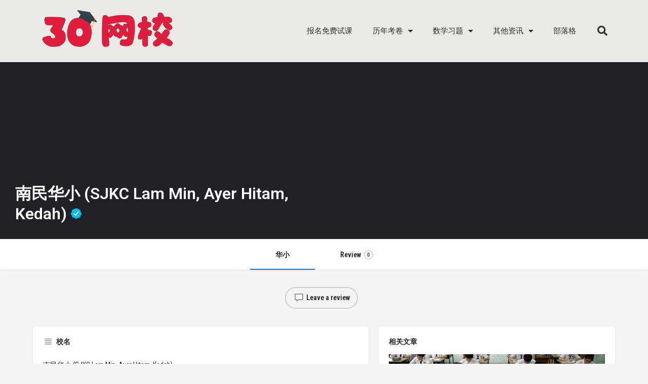

--- FILE ---
content_type: text/html; charset=UTF-8
request_url: https://30.com.my/sjkc/lam-min-kedah/
body_size: 24655
content:
<!DOCTYPE html>
<html lang="en-US">
<head>
	<meta charset="UTF-8" />
	<meta name="viewport" content="width=device-width, initial-scale=1.0, maximum-scale=1.0, user-scalable=no" />
	<link rel="pingback" href="https://30.com.my/xmlrpc.php">

	<meta name='robots' content='index, follow, max-image-preview:large, max-snippet:-1, max-video-preview:-1' />

	<!-- This site is optimized with the Yoast SEO plugin v21.0 - https://yoast.com/wordpress/plugins/seo/ -->
	<title>南民华小 (SJKC Lam Min, Ayer Hitam, Kedah) - 30网校</title>
	<link rel="canonical" href="https://30.com.my/sjkc/lam-min-kedah/" />
	<meta property="og:locale" content="en_US" />
	<meta property="article:publisher" content="https://www.facebook.com/groups/sjkcmy/" />
	<meta property="article:modified_time" content="2022-08-16T06:43:38+00:00" />
	<meta name="twitter:card" content="summary_large_image" />
	<script type="application/ld+json" class="yoast-schema-graph">{"@context":"https://schema.org","@graph":[{"@type":"WebPage","@id":"https://30.com.my/sjkc/lam-min-kedah/","url":"https://30.com.my/sjkc/lam-min-kedah/","name":"南民华小 (SJKC Lam Min, Ayer Hitam, Kedah) - 30网校","isPartOf":{"@id":"https://30.com.my/#website"},"datePublished":"2022-08-16T06:17:51+00:00","dateModified":"2022-08-16T06:43:38+00:00","breadcrumb":{"@id":"https://30.com.my/sjkc/lam-min-kedah/#breadcrumb"},"inLanguage":"en-US","potentialAction":[{"@type":"ReadAction","target":["https://30.com.my/sjkc/lam-min-kedah/"]}]},{"@type":"BreadcrumbList","@id":"https://30.com.my/sjkc/lam-min-kedah/#breadcrumb","itemListElement":[{"@type":"ListItem","position":1,"name":"Home","item":"https://30.com.my/"},{"@type":"ListItem","position":2,"name":"Listings","item":"https://30.com.my/listings/"},{"@type":"ListItem","position":3,"name":"南民华小 (SJKC Lam Min, Ayer Hitam, Kedah)"}]},{"@type":"WebSite","@id":"https://30.com.my/#website","url":"https://30.com.my/","name":"30网校","description":"华小生的网校","potentialAction":[{"@type":"SearchAction","target":{"@type":"EntryPoint","urlTemplate":"https://30.com.my/?s={search_term_string}"},"query-input":"required name=search_term_string"}],"inLanguage":"en-US"}]}</script>
	<!-- / Yoast SEO plugin. -->


<link rel='dns-prefetch' href='//maps.googleapis.com' />
<link rel='dns-prefetch' href='//fonts.googleapis.com' />
<meta property="og:title" content="南民华小 (SJKC Lam Min, Ayer Hitam, Kedah)" />
<meta property="og:url" content="https://30.com.my/sjkc/lam-min-kedah/" />
<meta property="og:site_name" content="30网校" />
<meta property="og:type" content="profile" />
<meta property="og:description" content="根据教育局的定义，南民华小属于“微型华小”，即学生人数150人或以下的学校。

2021年，南民华小有45位学生和11位老师。

住在吉打州甲板附近的家长们可以考虑把孩子送来南民华小。

学校联络电话：+6047946797 电邮地址：KBC4046@moe.edu.my

南民华小是在县教育局PPD Kubang Pasu的管辖范围内。" />
<!-- 30.com.my is managing ads with Advanced Ads 2.0.16 – https://wpadvancedads.com/ --><script id="advads-ready">
			window.advanced_ads_ready=function(e,a){a=a||"complete";var d=function(e){return"interactive"===a?"loading"!==e:"complete"===e};d(document.readyState)?e():document.addEventListener("readystatechange",(function(a){d(a.target.readyState)&&e()}),{once:"interactive"===a})},window.advanced_ads_ready_queue=window.advanced_ads_ready_queue||[];		</script>
		
<link rel='preload stylesheet' as='style' onload="this.onload=null;this.rel='stylesheet'" id='wp-block-library-css' href='https://30.com.my/wp-includes/css/dist/block-library/style.min.css?ver=6.4.3' type='text/css' media='all' />
<style id='classic-theme-styles-inline-css' type='text/css'>
/*! This file is auto-generated */
.wp-block-button__link{color:#fff;background-color:#32373c;border-radius:9999px;box-shadow:none;text-decoration:none;padding:calc(.667em + 2px) calc(1.333em + 2px);font-size:1.125em}.wp-block-file__button{background:#32373c;color:#fff;text-decoration:none}
</style>
<style id='global-styles-inline-css' type='text/css'>
body{--wp--preset--color--black: #000000;--wp--preset--color--cyan-bluish-gray: #abb8c3;--wp--preset--color--white: #ffffff;--wp--preset--color--pale-pink: #f78da7;--wp--preset--color--vivid-red: #cf2e2e;--wp--preset--color--luminous-vivid-orange: #ff6900;--wp--preset--color--luminous-vivid-amber: #fcb900;--wp--preset--color--light-green-cyan: #7bdcb5;--wp--preset--color--vivid-green-cyan: #00d084;--wp--preset--color--pale-cyan-blue: #8ed1fc;--wp--preset--color--vivid-cyan-blue: #0693e3;--wp--preset--color--vivid-purple: #9b51e0;--wp--preset--gradient--vivid-cyan-blue-to-vivid-purple: linear-gradient(135deg,rgba(6,147,227,1) 0%,rgb(155,81,224) 100%);--wp--preset--gradient--light-green-cyan-to-vivid-green-cyan: linear-gradient(135deg,rgb(122,220,180) 0%,rgb(0,208,130) 100%);--wp--preset--gradient--luminous-vivid-amber-to-luminous-vivid-orange: linear-gradient(135deg,rgba(252,185,0,1) 0%,rgba(255,105,0,1) 100%);--wp--preset--gradient--luminous-vivid-orange-to-vivid-red: linear-gradient(135deg,rgba(255,105,0,1) 0%,rgb(207,46,46) 100%);--wp--preset--gradient--very-light-gray-to-cyan-bluish-gray: linear-gradient(135deg,rgb(238,238,238) 0%,rgb(169,184,195) 100%);--wp--preset--gradient--cool-to-warm-spectrum: linear-gradient(135deg,rgb(74,234,220) 0%,rgb(151,120,209) 20%,rgb(207,42,186) 40%,rgb(238,44,130) 60%,rgb(251,105,98) 80%,rgb(254,248,76) 100%);--wp--preset--gradient--blush-light-purple: linear-gradient(135deg,rgb(255,206,236) 0%,rgb(152,150,240) 100%);--wp--preset--gradient--blush-bordeaux: linear-gradient(135deg,rgb(254,205,165) 0%,rgb(254,45,45) 50%,rgb(107,0,62) 100%);--wp--preset--gradient--luminous-dusk: linear-gradient(135deg,rgb(255,203,112) 0%,rgb(199,81,192) 50%,rgb(65,88,208) 100%);--wp--preset--gradient--pale-ocean: linear-gradient(135deg,rgb(255,245,203) 0%,rgb(182,227,212) 50%,rgb(51,167,181) 100%);--wp--preset--gradient--electric-grass: linear-gradient(135deg,rgb(202,248,128) 0%,rgb(113,206,126) 100%);--wp--preset--gradient--midnight: linear-gradient(135deg,rgb(2,3,129) 0%,rgb(40,116,252) 100%);--wp--preset--font-size--small: 13px;--wp--preset--font-size--medium: 20px;--wp--preset--font-size--large: 36px;--wp--preset--font-size--x-large: 42px;--wp--preset--spacing--20: 0.44rem;--wp--preset--spacing--30: 0.67rem;--wp--preset--spacing--40: 1rem;--wp--preset--spacing--50: 1.5rem;--wp--preset--spacing--60: 2.25rem;--wp--preset--spacing--70: 3.38rem;--wp--preset--spacing--80: 5.06rem;--wp--preset--shadow--natural: 6px 6px 9px rgba(0, 0, 0, 0.2);--wp--preset--shadow--deep: 12px 12px 50px rgba(0, 0, 0, 0.4);--wp--preset--shadow--sharp: 6px 6px 0px rgba(0, 0, 0, 0.2);--wp--preset--shadow--outlined: 6px 6px 0px -3px rgba(255, 255, 255, 1), 6px 6px rgba(0, 0, 0, 1);--wp--preset--shadow--crisp: 6px 6px 0px rgba(0, 0, 0, 1);}:where(.is-layout-flex){gap: 0.5em;}:where(.is-layout-grid){gap: 0.5em;}body .is-layout-flow > .alignleft{float: left;margin-inline-start: 0;margin-inline-end: 2em;}body .is-layout-flow > .alignright{float: right;margin-inline-start: 2em;margin-inline-end: 0;}body .is-layout-flow > .aligncenter{margin-left: auto !important;margin-right: auto !important;}body .is-layout-constrained > .alignleft{float: left;margin-inline-start: 0;margin-inline-end: 2em;}body .is-layout-constrained > .alignright{float: right;margin-inline-start: 2em;margin-inline-end: 0;}body .is-layout-constrained > .aligncenter{margin-left: auto !important;margin-right: auto !important;}body .is-layout-constrained > :where(:not(.alignleft):not(.alignright):not(.alignfull)){max-width: var(--wp--style--global--content-size);margin-left: auto !important;margin-right: auto !important;}body .is-layout-constrained > .alignwide{max-width: var(--wp--style--global--wide-size);}body .is-layout-flex{display: flex;}body .is-layout-flex{flex-wrap: wrap;align-items: center;}body .is-layout-flex > *{margin: 0;}body .is-layout-grid{display: grid;}body .is-layout-grid > *{margin: 0;}:where(.wp-block-columns.is-layout-flex){gap: 2em;}:where(.wp-block-columns.is-layout-grid){gap: 2em;}:where(.wp-block-post-template.is-layout-flex){gap: 1.25em;}:where(.wp-block-post-template.is-layout-grid){gap: 1.25em;}.has-black-color{color: var(--wp--preset--color--black) !important;}.has-cyan-bluish-gray-color{color: var(--wp--preset--color--cyan-bluish-gray) !important;}.has-white-color{color: var(--wp--preset--color--white) !important;}.has-pale-pink-color{color: var(--wp--preset--color--pale-pink) !important;}.has-vivid-red-color{color: var(--wp--preset--color--vivid-red) !important;}.has-luminous-vivid-orange-color{color: var(--wp--preset--color--luminous-vivid-orange) !important;}.has-luminous-vivid-amber-color{color: var(--wp--preset--color--luminous-vivid-amber) !important;}.has-light-green-cyan-color{color: var(--wp--preset--color--light-green-cyan) !important;}.has-vivid-green-cyan-color{color: var(--wp--preset--color--vivid-green-cyan) !important;}.has-pale-cyan-blue-color{color: var(--wp--preset--color--pale-cyan-blue) !important;}.has-vivid-cyan-blue-color{color: var(--wp--preset--color--vivid-cyan-blue) !important;}.has-vivid-purple-color{color: var(--wp--preset--color--vivid-purple) !important;}.has-black-background-color{background-color: var(--wp--preset--color--black) !important;}.has-cyan-bluish-gray-background-color{background-color: var(--wp--preset--color--cyan-bluish-gray) !important;}.has-white-background-color{background-color: var(--wp--preset--color--white) !important;}.has-pale-pink-background-color{background-color: var(--wp--preset--color--pale-pink) !important;}.has-vivid-red-background-color{background-color: var(--wp--preset--color--vivid-red) !important;}.has-luminous-vivid-orange-background-color{background-color: var(--wp--preset--color--luminous-vivid-orange) !important;}.has-luminous-vivid-amber-background-color{background-color: var(--wp--preset--color--luminous-vivid-amber) !important;}.has-light-green-cyan-background-color{background-color: var(--wp--preset--color--light-green-cyan) !important;}.has-vivid-green-cyan-background-color{background-color: var(--wp--preset--color--vivid-green-cyan) !important;}.has-pale-cyan-blue-background-color{background-color: var(--wp--preset--color--pale-cyan-blue) !important;}.has-vivid-cyan-blue-background-color{background-color: var(--wp--preset--color--vivid-cyan-blue) !important;}.has-vivid-purple-background-color{background-color: var(--wp--preset--color--vivid-purple) !important;}.has-black-border-color{border-color: var(--wp--preset--color--black) !important;}.has-cyan-bluish-gray-border-color{border-color: var(--wp--preset--color--cyan-bluish-gray) !important;}.has-white-border-color{border-color: var(--wp--preset--color--white) !important;}.has-pale-pink-border-color{border-color: var(--wp--preset--color--pale-pink) !important;}.has-vivid-red-border-color{border-color: var(--wp--preset--color--vivid-red) !important;}.has-luminous-vivid-orange-border-color{border-color: var(--wp--preset--color--luminous-vivid-orange) !important;}.has-luminous-vivid-amber-border-color{border-color: var(--wp--preset--color--luminous-vivid-amber) !important;}.has-light-green-cyan-border-color{border-color: var(--wp--preset--color--light-green-cyan) !important;}.has-vivid-green-cyan-border-color{border-color: var(--wp--preset--color--vivid-green-cyan) !important;}.has-pale-cyan-blue-border-color{border-color: var(--wp--preset--color--pale-cyan-blue) !important;}.has-vivid-cyan-blue-border-color{border-color: var(--wp--preset--color--vivid-cyan-blue) !important;}.has-vivid-purple-border-color{border-color: var(--wp--preset--color--vivid-purple) !important;}.has-vivid-cyan-blue-to-vivid-purple-gradient-background{background: var(--wp--preset--gradient--vivid-cyan-blue-to-vivid-purple) !important;}.has-light-green-cyan-to-vivid-green-cyan-gradient-background{background: var(--wp--preset--gradient--light-green-cyan-to-vivid-green-cyan) !important;}.has-luminous-vivid-amber-to-luminous-vivid-orange-gradient-background{background: var(--wp--preset--gradient--luminous-vivid-amber-to-luminous-vivid-orange) !important;}.has-luminous-vivid-orange-to-vivid-red-gradient-background{background: var(--wp--preset--gradient--luminous-vivid-orange-to-vivid-red) !important;}.has-very-light-gray-to-cyan-bluish-gray-gradient-background{background: var(--wp--preset--gradient--very-light-gray-to-cyan-bluish-gray) !important;}.has-cool-to-warm-spectrum-gradient-background{background: var(--wp--preset--gradient--cool-to-warm-spectrum) !important;}.has-blush-light-purple-gradient-background{background: var(--wp--preset--gradient--blush-light-purple) !important;}.has-blush-bordeaux-gradient-background{background: var(--wp--preset--gradient--blush-bordeaux) !important;}.has-luminous-dusk-gradient-background{background: var(--wp--preset--gradient--luminous-dusk) !important;}.has-pale-ocean-gradient-background{background: var(--wp--preset--gradient--pale-ocean) !important;}.has-electric-grass-gradient-background{background: var(--wp--preset--gradient--electric-grass) !important;}.has-midnight-gradient-background{background: var(--wp--preset--gradient--midnight) !important;}.has-small-font-size{font-size: var(--wp--preset--font-size--small) !important;}.has-medium-font-size{font-size: var(--wp--preset--font-size--medium) !important;}.has-large-font-size{font-size: var(--wp--preset--font-size--large) !important;}.has-x-large-font-size{font-size: var(--wp--preset--font-size--x-large) !important;}
.wp-block-navigation a:where(:not(.wp-element-button)){color: inherit;}
:where(.wp-block-post-template.is-layout-flex){gap: 1.25em;}:where(.wp-block-post-template.is-layout-grid){gap: 1.25em;}
:where(.wp-block-columns.is-layout-flex){gap: 2em;}:where(.wp-block-columns.is-layout-grid){gap: 2em;}
.wp-block-pullquote{font-size: 1.5em;line-height: 1.6;}
</style>
<link rel='stylesheet' id='elementor-icons-css' href='https://30.com.my/wp-content/plugins/elementor/assets/lib/eicons/css/elementor-icons.min.css?ver=5.31.0' type='text/css' media='all' />
<link rel='stylesheet' id='elementor-frontend-css' href='https://30.com.my/wp-content/plugins/elementor/assets/css/frontend.min.css?ver=3.24.4' type='text/css' media='all' />
<link rel='stylesheet' id='swiper-css' href='https://30.com.my/wp-content/plugins/elementor/assets/lib/swiper/v8/css/swiper.min.css?ver=8.4.5' type='text/css' media='all' />
<link rel='stylesheet' id='e-swiper-css' href='https://30.com.my/wp-content/plugins/elementor/assets/css/conditionals/e-swiper.min.css?ver=3.24.4' type='text/css' media='all' />
<link rel='stylesheet' id='elementor-post-12570-css' href='https://30.com.my/wp-content/uploads/elementor/css/post-12570.css?ver=1763113125' type='text/css' media='all' />
<link rel='stylesheet' id='elementor-pro-css' href='https://30.com.my/wp-content/plugins/elementor-pro/assets/css/frontend.min.css?ver=3.15.1' type='text/css' media='all' />
<link rel='stylesheet' id='font-awesome-5-all-css' href='https://30.com.my/wp-content/plugins/elementor/assets/lib/font-awesome/css/all.min.css?ver=3.24.4' type='text/css' media='all' />
<link rel='stylesheet' id='font-awesome-4-shim-css' href='https://30.com.my/wp-content/plugins/elementor/assets/lib/font-awesome/css/v4-shims.min.css?ver=3.24.4' type='text/css' media='all' />
<link rel='stylesheet' id='elementor-global-css' href='https://30.com.my/wp-content/uploads/elementor/css/global.css?ver=1763113126' type='text/css' media='all' />
<link rel='stylesheet' id='elementor-post-20877-css' href='https://30.com.my/wp-content/uploads/elementor/css/post-20877.css?ver=1763113126' type='text/css' media='all' />
<link rel='stylesheet' id='elementor-post-8548-css' href='https://30.com.my/wp-content/uploads/elementor/css/post-8548.css?ver=1763113126' type='text/css' media='all' />
<link rel='stylesheet' id='mylisting-google-maps-css' href='https://30.com.my/wp-content/themes/my-listing/assets/dist/maps/google-maps/google-maps.css?ver=2.9.2' type='text/css' media='all' />
<link rel='stylesheet' id='mylisting-icons-css' href='https://30.com.my/wp-content/themes/my-listing/assets/dist/icons.css?ver=2.9.2' type='text/css' media='all' />
<link rel='stylesheet' id='mylisting-material-icons-css' href='https://fonts.googleapis.com/icon?family=Material+Icons&#038;display=swap&#038;ver=6.4.3' type='text/css' media='all' />
<link rel='stylesheet' id='select2-css' href='https://30.com.my/wp-content/themes/my-listing/assets/vendor/select2/select2.css?ver=4.0.13' type='text/css' media='all' />
<link rel='stylesheet' id='mylisting-vendor-css' href='https://30.com.my/wp-content/themes/my-listing/assets/dist/vendor.css?ver=2.9.2' type='text/css' media='all' />
<link rel='stylesheet' id='mylisting-frontend-css' href='https://30.com.my/wp-content/themes/my-listing/assets/dist/frontend.css?ver=2.9.2' type='text/css' media='all' />
<link rel='stylesheet' id='mylisting-single-listing-css' href='https://30.com.my/wp-content/themes/my-listing/assets/dist/single-listing.css?ver=2.9.2' type='text/css' media='all' />
<link rel='stylesheet' id='mylisting-countdown-widget-css' href='https://30.com.my/wp-content/themes/my-listing/assets/dist/countdown-widget.css?ver=2.9.2' type='text/css' media='all' />
<link rel='stylesheet' id='wc-general-style-css' href='https://30.com.my/wp-content/themes/my-listing/assets/dist/wc-general-style.css?ver=2.9.2' type='text/css' media='all' />
<link rel='stylesheet' id='theme-styles-default-css' href='https://30.com.my/wp-content/themes/my-listing/style.css?ver=6.4.3' type='text/css' media='all' />
<style id='theme-styles-default-inline-css' type='text/css'>
:root{}
</style>
<link rel='stylesheet' id='mylisting-dynamic-styles-css' href='https://30.com.my/wp-content/uploads/mylisting-dynamic-styles.css?ver=1655278525' type='text/css' media='all' />
<link rel='stylesheet' id='google-fonts-1-css' href='https://fonts.googleapis.com/css?family=Roboto%3A100%2C100italic%2C200%2C200italic%2C300%2C300italic%2C400%2C400italic%2C500%2C500italic%2C600%2C600italic%2C700%2C700italic%2C800%2C800italic%2C900%2C900italic%7CRoboto+Slab%3A100%2C100italic%2C200%2C200italic%2C300%2C300italic%2C400%2C400italic%2C500%2C500italic%2C600%2C600italic%2C700%2C700italic%2C800%2C800italic%2C900%2C900italic%7CRoboto+Condensed%3A100%2C100italic%2C200%2C200italic%2C300%2C300italic%2C400%2C400italic%2C500%2C500italic%2C600%2C600italic%2C700%2C700italic%2C800%2C800italic%2C900%2C900italic&#038;display=auto&#038;ver=6.4.3' type='text/css' media='all' />
<link rel='stylesheet' id='elementor-icons-shared-0-css' href='https://30.com.my/wp-content/plugins/elementor/assets/lib/font-awesome/css/fontawesome.min.css?ver=5.15.3' type='text/css' media='all' />
<link rel='stylesheet' id='elementor-icons-fa-solid-css' href='https://30.com.my/wp-content/plugins/elementor/assets/lib/font-awesome/css/solid.min.css?ver=5.15.3' type='text/css' media='all' />
<link rel='stylesheet' id='elementor-icons-fa-brands-css' href='https://30.com.my/wp-content/plugins/elementor/assets/lib/font-awesome/css/brands.min.css?ver=5.15.3' type='text/css' media='all' />
<link rel="preconnect" href="https://fonts.gstatic.com/" crossorigin><script type="text/javascript" src="https://30.com.my/wp-includes/js/jquery/jquery.min.js?ver=3.7.1" id="jquery-core-js"></script>
<script type="text/javascript" src="https://30.com.my/wp-includes/js/jquery/jquery-migrate.min.js?ver=3.4.1" id="jquery-migrate-js"></script>
<script type="text/javascript" src="//30.com.my/wp-content/plugins/revslider/sr6/assets/js/rbtools.min.js?ver=6.7.40" async id="tp-tools-js"></script>
<script type="text/javascript" src="//30.com.my/wp-content/plugins/revslider/sr6/assets/js/rs6.min.js?ver=6.7.40" async id="revmin-js"></script>
<script type="text/javascript" src="https://30.com.my/wp-content/plugins/elementor/assets/lib/font-awesome/js/v4-shims.min.js?ver=3.24.4" id="font-awesome-4-shim-js"></script>
<link rel="https://api.w.org/" href="https://30.com.my/wp-json/" /><link rel="EditURI" type="application/rsd+xml" title="RSD" href="https://30.com.my/xmlrpc.php?rsd" />
<meta name="generator" content="WordPress 6.4.3" />
<link rel='shortlink' href='https://30.com.my/?p=24249' />
<link rel="alternate" type="application/json+oembed" href="https://30.com.my/wp-json/oembed/1.0/embed?url=https%3A%2F%2F30.com.my%2Fsjkc%2Flam-min-kedah%2F" />
<link rel="alternate" type="text/xml+oembed" href="https://30.com.my/wp-json/oembed/1.0/embed?url=https%3A%2F%2F30.com.my%2Fsjkc%2Flam-min-kedah%2F&#038;format=xml" />
<script type="text/javascript">var MyListing = {"Helpers":{},"Handlers":{},"MapConfig":{"ClusterSize":35,"AccessToken":"","Language":"default","TypeRestrictions":"geocode","CountryRestrictions":[],"CustomSkins":{}}};</script><script type="text/javascript">var CASE27 = {"ajax_url":"https:\/\/30.com.my\/wp-admin\/admin-ajax.php","login_url":"https:\/\/30.com.my\/my-account\/","register_url":"https:\/\/30.com.my\/my-account\/?register","mylisting_ajax_url":"\/?mylisting-ajax=1","env":"production","ajax_nonce":"110320ef93","l10n":{"selectOption":"Select an option","errorLoading":"The results could not be loaded.","removeAllItems":"Remove all items","loadingMore":"Loading more results\u2026","noResults":"No results found","searching":"Searching\u2026","datepicker":{"format":"DD MMMM, YY","timeFormat":"h:mm A","dateTimeFormat":"DD MMMM, YY, h:mm A","timePicker24Hour":false,"firstDay":1,"applyLabel":"Apply","cancelLabel":"Cancel","customRangeLabel":"Custom Range","daysOfWeek":["Su","Mo","Tu","We","Th","Fr","Sa"],"monthNames":["January","February","March","April","May","June","July","August","September","October","November","December"]},"irreversible_action":"This is an irreversible action. Proceed anyway?","delete_listing_confirm":"Are you sure you want to delete this listing?","copied_to_clipboard":"Copied!","nearby_listings_location_required":"Enter a location to find nearby listings.","nearby_listings_retrieving_location":"Retrieving location...","nearby_listings_searching":"Searching for nearby listings...","geolocation_failed":"You must enable location to use this feature.","something_went_wrong":"Something went wrong.","all_in_category":"All in \"%s\"","invalid_file_type":"Invalid file type. Accepted types:","file_limit_exceeded":"You have exceeded the file upload limit (%d)."},"woocommerce":[],"map_provider":"google-maps","js_field_html_img":"<div class=\"uploaded-file uploaded-image review-gallery-image job-manager-uploaded-file\">\t<span class=\"uploaded-file-preview\">\t\t\t\t\t<span class=\"job-manager-uploaded-file-preview\">\t\t\t\t<img src=\"\">\t\t\t<\/span>\t\t\t\t<a class=\"remove-uploaded-file review-gallery-image-remove job-manager-remove-uploaded-file\"><i class=\"mi delete\"><\/i><\/a>\t<\/span>\t<input type=\"hidden\" class=\"input-text\" name=\"\" value=\"b64:\"><\/div>","js_field_html":"<div class=\"uploaded-file  review-gallery-image job-manager-uploaded-file\">\t<span class=\"uploaded-file-preview\">\t\t\t\t\t<span class=\"job-manager-uploaded-file-name\">\t\t\t\t<i class=\"mi insert_drive_file uploaded-file-icon\"><\/i>\t\t\t\t<code><\/code>\t\t\t<\/span>\t\t\t\t<a class=\"remove-uploaded-file review-gallery-image-remove job-manager-remove-uploaded-file\"><i class=\"mi delete\"><\/i><\/a>\t<\/span>\t<input type=\"hidden\" class=\"input-text\" name=\"\" value=\"b64:\"><\/div>"};</script><meta name="generator" content="Elementor 3.24.4; features: additional_custom_breakpoints; settings: css_print_method-external, google_font-enabled, font_display-auto">
<meta property="fb:app_id" content="333111367084633" />			<style>
				.e-con.e-parent:nth-of-type(n+4):not(.e-lazyloaded):not(.e-no-lazyload),
				.e-con.e-parent:nth-of-type(n+4):not(.e-lazyloaded):not(.e-no-lazyload) * {
					background-image: none !important;
				}
				@media screen and (max-height: 1024px) {
					.e-con.e-parent:nth-of-type(n+3):not(.e-lazyloaded):not(.e-no-lazyload),
					.e-con.e-parent:nth-of-type(n+3):not(.e-lazyloaded):not(.e-no-lazyload) * {
						background-image: none !important;
					}
				}
				@media screen and (max-height: 640px) {
					.e-con.e-parent:nth-of-type(n+2):not(.e-lazyloaded):not(.e-no-lazyload),
					.e-con.e-parent:nth-of-type(n+2):not(.e-lazyloaded):not(.e-no-lazyload) * {
						background-image: none !important;
					}
				}
			</style>
			<meta name="generator" content="Powered by Slider Revolution 6.7.40 - responsive, Mobile-Friendly Slider Plugin for WordPress with comfortable drag and drop interface." />
<!-- Global site tag (gtag.js) - Google Analytics -->
<script async src="https://www.googletagmanager.com/gtag/js?id=UA-91917947-1"></script>
<script>
  window.dataLayer = window.dataLayer || [];
  function gtag(){dataLayer.push(arguments);}
  gtag('js', new Date());

  gtag('config', 'UA-91917947-1');
</script>


<meta name="facebook-domain-verification" content="6gs241zbn6q4nxmkt5xiuc6rus2mjs" />



<link rel="icon" href="https://30.com.my/wp-content/uploads/2022/10/cropped-Favicon-V2-32x32.png" sizes="32x32" />
<link rel="icon" href="https://30.com.my/wp-content/uploads/2022/10/cropped-Favicon-V2-192x192.png" sizes="192x192" />
<link rel="apple-touch-icon" href="https://30.com.my/wp-content/uploads/2022/10/cropped-Favicon-V2-180x180.png" />
<meta name="msapplication-TileImage" content="https://30.com.my/wp-content/uploads/2022/10/cropped-Favicon-V2-270x270.png" />
<script>function setREVStartSize(e){
			//window.requestAnimationFrame(function() {
				window.RSIW = window.RSIW===undefined ? window.innerWidth : window.RSIW;
				window.RSIH = window.RSIH===undefined ? window.innerHeight : window.RSIH;
				try {
					var pw = document.getElementById(e.c).parentNode.offsetWidth,
						newh;
					pw = pw===0 || isNaN(pw) || (e.l=="fullwidth" || e.layout=="fullwidth") ? window.RSIW : pw;
					e.tabw = e.tabw===undefined ? 0 : parseInt(e.tabw);
					e.thumbw = e.thumbw===undefined ? 0 : parseInt(e.thumbw);
					e.tabh = e.tabh===undefined ? 0 : parseInt(e.tabh);
					e.thumbh = e.thumbh===undefined ? 0 : parseInt(e.thumbh);
					e.tabhide = e.tabhide===undefined ? 0 : parseInt(e.tabhide);
					e.thumbhide = e.thumbhide===undefined ? 0 : parseInt(e.thumbhide);
					e.mh = e.mh===undefined || e.mh=="" || e.mh==="auto" ? 0 : parseInt(e.mh,0);
					if(e.layout==="fullscreen" || e.l==="fullscreen")
						newh = Math.max(e.mh,window.RSIH);
					else{
						e.gw = Array.isArray(e.gw) ? e.gw : [e.gw];
						for (var i in e.rl) if (e.gw[i]===undefined || e.gw[i]===0) e.gw[i] = e.gw[i-1];
						e.gh = e.el===undefined || e.el==="" || (Array.isArray(e.el) && e.el.length==0)? e.gh : e.el;
						e.gh = Array.isArray(e.gh) ? e.gh : [e.gh];
						for (var i in e.rl) if (e.gh[i]===undefined || e.gh[i]===0) e.gh[i] = e.gh[i-1];
											
						var nl = new Array(e.rl.length),
							ix = 0,
							sl;
						e.tabw = e.tabhide>=pw ? 0 : e.tabw;
						e.thumbw = e.thumbhide>=pw ? 0 : e.thumbw;
						e.tabh = e.tabhide>=pw ? 0 : e.tabh;
						e.thumbh = e.thumbhide>=pw ? 0 : e.thumbh;
						for (var i in e.rl) nl[i] = e.rl[i]<window.RSIW ? 0 : e.rl[i];
						sl = nl[0];
						for (var i in nl) if (sl>nl[i] && nl[i]>0) { sl = nl[i]; ix=i;}
						var m = pw>(e.gw[ix]+e.tabw+e.thumbw) ? 1 : (pw-(e.tabw+e.thumbw)) / (e.gw[ix]);
						newh =  (e.gh[ix] * m) + (e.tabh + e.thumbh);
					}
					var el = document.getElementById(e.c);
					if (el!==null && el) el.style.height = newh+"px";
					el = document.getElementById(e.c+"_wrapper");
					if (el!==null && el) {
						el.style.height = newh+"px";
						el.style.display = "block";
					}
				} catch(e){
					console.log("Failure at Presize of Slider:" + e)
				}
			//});
		  };</script>
		<style type="text/css" id="wp-custom-css">
			
.elementor-widget-container ul {
    list-style: disc;
}		</style>
		<style type="text/css" id="mylisting-typography">.post-cover-buttons > ul > li > a, .post-cover-buttons > ul > li > div{color:#000000;}.blogpost-section .section-body p, .blogpost-section .section-body ul, .blogpost-section .section-body p, .blogpost-section .section-body ol{color:#000000;}</style></head>
<body class="job_listing-template-default single single-job_listing postid-24249 my-listing single-listing type-%e5%8d%8e%e5%b0%8f-sjkc c27-verified cover-style-gallery elementor-default elementor-kit-12570 aa-prefix-advads-">


<div id="c27-site-wrapper"><div class="loader-bg main-loader" style="background-color: #ffffff;">
	
<div class="paper-spinner " style="width: 28px; height: 28px;">
	<div class="spinner-container active">
		<div class="spinner-layer layer-1" style="border-color: #242429;">
			<div class="circle-clipper left">
				<div class="circle" style="border-width: 3px;"></div>
			</div><div class="gap-patch">
				<div class="circle" style="border-width: 3px;"></div>
			</div><div class="circle-clipper right">
				<div class="circle" style="border-width: 3px;"></div>
			</div>
		</div>
	</div>
</div></div>
		<div data-elementor-type="header" data-elementor-id="20877" class="elementor elementor-20877 elementor-location-header" data-elementor-post-type="elementor_library">
					<div class="elementor-section-wrap">
								<header class="elementor-section elementor-top-section elementor-element elementor-element-75b9f090 elementor-section-content-middle elementor-section-height-min-height elementor-section-boxed elementor-section-height-default elementor-section-items-middle" data-id="75b9f090" data-element_type="section" data-settings="{&quot;background_background&quot;:&quot;classic&quot;}">
						<div class="elementor-container elementor-column-gap-no">
					<div class="elementor-column elementor-col-25 elementor-top-column elementor-element elementor-element-26213f80" data-id="26213f80" data-element_type="column">
			<div class="elementor-widget-wrap elementor-element-populated">
						<div class="elementor-element elementor-element-1dbcdc2 elementor-widget elementor-widget-image" data-id="1dbcdc2" data-element_type="widget" data-widget_type="image.default">
				<div class="elementor-widget-container">
														<a href="https://30.com.my">
							<img width="460" height="198" src="https://30.com.my/wp-content/uploads/2022/04/2022-New-Logo-01-460x198.png" class="attachment-medium size-medium wp-image-20881" alt="" srcset="https://30.com.my/wp-content/uploads/2022/04/2022-New-Logo-01-460x198.png 460w, https://30.com.my/wp-content/uploads/2022/04/2022-New-Logo-01-1024x441.png 1024w, https://30.com.my/wp-content/uploads/2022/04/2022-New-Logo-01-768x331.png 768w, https://30.com.my/wp-content/uploads/2022/04/2022-New-Logo-01-1536x661.png 1536w, https://30.com.my/wp-content/uploads/2022/04/2022-New-Logo-01-2048x882.png 2048w, https://30.com.my/wp-content/uploads/2022/04/2022-New-Logo-01-600x258.png 600w" sizes="(max-width: 460px) 100vw, 460px" />								</a>
													</div>
				</div>
					</div>
		</div>
				<div class="elementor-column elementor-col-50 elementor-top-column elementor-element elementor-element-1e050c1d" data-id="1e050c1d" data-element_type="column">
			<div class="elementor-widget-wrap elementor-element-populated">
						<div class="elementor-element elementor-element-12bc1e4c elementor-nav-menu__align-right elementor-nav-menu--stretch elementor-nav-menu--dropdown-tablet elementor-nav-menu__text-align-aside elementor-nav-menu--toggle elementor-nav-menu--burger elementor-widget elementor-widget-nav-menu" data-id="12bc1e4c" data-element_type="widget" data-settings="{&quot;full_width&quot;:&quot;stretch&quot;,&quot;layout&quot;:&quot;horizontal&quot;,&quot;submenu_icon&quot;:{&quot;value&quot;:&quot;&lt;i class=\&quot;fas fa-caret-down\&quot;&gt;&lt;\/i&gt;&quot;,&quot;library&quot;:&quot;fa-solid&quot;},&quot;toggle&quot;:&quot;burger&quot;}" data-widget_type="nav-menu.default">
				<div class="elementor-widget-container">
						<nav class="elementor-nav-menu--main elementor-nav-menu__container elementor-nav-menu--layout-horizontal e--pointer-underline e--animation-fade">
				<ul id="menu-1-12bc1e4c" class="elementor-nav-menu"><li class="menu-item menu-item-type-custom menu-item-object-custom menu-item-19250"><a href="https://buxi.my/#try" class="elementor-item elementor-item-anchor">报名免费试课</a></li>
<li class="menu-item menu-item-type-post_type menu-item-object-page menu-item-has-children menu-item-4328"><a href="https://30.com.my/sjkc-past-year-exam-paper-download%e5%8d%8e%e5%b0%8f%e5%8e%86%e5%b9%b4%e8%80%83%e5%8d%b7%e5%85%8d%e8%b4%b9%e4%b8%8b%e8%bd%bd/" class="elementor-item">历年考卷</a>
<ul class="sub-menu elementor-nav-menu--dropdown">
	<li class="menu-item menu-item-type-custom menu-item-object-custom menu-item-has-children menu-item-28355"><a class="elementor-sub-item">【平装考卷】</a>
	<ul class="sub-menu elementor-nav-menu--dropdown">
		<li class="menu-item menu-item-type-custom menu-item-object-custom menu-item-28361"><a href="https://30.com.my/eco-epaper-s1/?utm_medium=30_site&#038;utm_source=30_menu&#038;utm_campaign=30_s123" class="elementor-sub-item">【平装考卷】一年级</a></li>
		<li class="menu-item menu-item-type-custom menu-item-object-custom menu-item-28358"><a href="https://30.com.my/eco-epaper-s2/?utm_medium=30_site&#038;utm_source=30_menu&#038;utm_campaign=30_s123" class="elementor-sub-item">【平装考卷】二年级</a></li>
		<li class="menu-item menu-item-type-custom menu-item-object-custom menu-item-28360"><a href="https://30.com.my/eco-epaper-s3/?utm_medium=30_site&#038;utm_source=30_menu&#038;utm_campaign=30_s123" class="elementor-sub-item">【平装考卷】三年级</a></li>
	</ul>
</li>
	<li class="menu-item menu-item-type-post_type menu-item-object-page menu-item-has-children menu-item-15816"><a href="https://30.com.my/e-paper/" class="elementor-sub-item">UASA热门题库</a>
	<ul class="sub-menu elementor-nav-menu--dropdown">
		<li class="menu-item menu-item-type-custom menu-item-object-custom menu-item-19627"><a href="https://zekolah.com/product/hq-uasa-s4/?utm_medium=30_site&#038;utm_source=30_menu&#038;utm_campaign=30_s456" class="elementor-sub-item">【热门题库】四年级</a></li>
		<li class="menu-item menu-item-type-custom menu-item-object-custom menu-item-19628"><a href="https://zekolah.com/product/hq-uasa-s5/?utm_medium=30_site&#038;utm_source=30_menu&#038;utm_campaign=30_s456" class="elementor-sub-item">【热门题库】五年级</a></li>
		<li class="menu-item menu-item-type-custom menu-item-object-custom menu-item-19629"><a href="https://zekolah.com/product/hq-uasa-s6/?utm_medium=30_site&#038;utm_source=30_menu&#038;utm_campaign=30_s456" class="elementor-sub-item">【热门题库】六年级</a></li>
	</ul>
</li>
	<li class="menu-item menu-item-type-custom menu-item-object-custom menu-item-has-children menu-item-28366"><a href="https://30.com.my/eco-epaper-s2" class="elementor-sub-item">免费下载</a>
	<ul class="sub-menu elementor-nav-menu--dropdown">
		<li class="menu-item menu-item-type-custom menu-item-object-custom menu-item-has-children menu-item-4336"><a href="#" class="elementor-sub-item elementor-item-anchor">以年级分类</a>
		<ul class="sub-menu elementor-nav-menu--dropdown">
			<li class="menu-item menu-item-type-post_type menu-item-object-post menu-item-4329"><a href="https://30.com.my/%e5%8d%8e%e5%b0%8f%e4%b8%80%e5%b9%b4%e7%ba%a7-kssr%e8%80%83%e8%af%95%e9%a2%98%e5%ba%93-sjkc-past-year-paper/" class="elementor-sub-item">一年级</a></li>
			<li class="menu-item menu-item-type-post_type menu-item-object-post menu-item-4715"><a href="https://30.com.my/sjkc%e5%8d%8e%e5%b0%8f%e4%ba%8c%e5%b9%b4%e7%ba%a7-kssr%e8%80%83%e8%af%95-bank-soalan/" class="elementor-sub-item">二年级</a></li>
			<li class="menu-item menu-item-type-post_type menu-item-object-post menu-item-4357"><a href="https://30.com.my/%e5%8d%8e%e5%b0%8f%e4%b8%89%e5%b9%b4%e7%ba%a7-kssr%e8%80%83%e8%af%95%e9%a2%98%e5%ba%93-sjkc-exam-paper/" class="elementor-sub-item">三年级</a></li>
			<li class="menu-item menu-item-type-post_type menu-item-object-post menu-item-4331"><a href="https://30.com.my/%e5%8d%8e%e5%b0%8f%e5%9b%9b%e5%b9%b4%e7%ba%a7-kssr%e8%80%83%e8%af%95%e9%a2%98%e5%ba%93/" class="elementor-sub-item">四年级</a></li>
			<li class="menu-item menu-item-type-post_type menu-item-object-post menu-item-4332"><a href="https://30.com.my/sjkc-bank-soalan-%e5%b0%8f%e5%ad%a6%e4%ba%94%e5%b9%b4%e7%ba%a7-kssr%e8%80%83%e8%af%95%e9%a2%98%e5%ba%93%e5%8e%86%e5%b9%b4%e8%80%83%e5%8d%b7/" class="elementor-sub-item">五年级</a></li>
			<li class="menu-item menu-item-type-post_type menu-item-object-post menu-item-4330"><a href="https://30.com.my/%e5%8d%8e%e5%b0%8f%e5%85%ad%e5%b9%b4%e7%ba%a7-kssr%e8%80%83%e8%af%95%e9%a2%98%e5%ba%93-eaxm-paper/" class="elementor-sub-item">六年级</a></li>
		</ul>
</li>
		<li class="menu-item menu-item-type-custom menu-item-object-custom menu-item-has-children menu-item-4338"><a href="#" class="elementor-sub-item elementor-item-anchor">以考试分类</a>
		<ul class="sub-menu elementor-nav-menu--dropdown">
			<li class="menu-item menu-item-type-post_type menu-item-object-post menu-item-has-children menu-item-4333"><a href="https://30.com.my/sjkc-exam-paper-%e5%8d%8e%e5%b0%8f%e7%ac%ac%e4%b8%80%e6%ac%a1%e8%af%84%e5%ae%a1%e5%8e%86%e5%b9%b4%e8%80%83%e5%8d%b7/" class="elementor-sub-item">第一次评审</a>
			<ul class="sub-menu elementor-nav-menu--dropdown">
				<li class="menu-item menu-item-type-post_type menu-item-object-post menu-item-4339"><a href="https://30.com.my/sjkc-exam-papers-std-1-%e5%8d%8e%e5%b0%8f%e4%b8%80%e5%b9%b4%e7%ba%a7-%e7%ac%ac%e4%b8%80%e6%ac%a1%e8%af%84%e5%ae%a1%e5%8e%86%e5%b9%b4%e8%80%83%e5%8d%b7/" class="elementor-sub-item">一年级</a></li>
				<li class="menu-item menu-item-type-post_type menu-item-object-post menu-item-4342"><a href="https://30.com.my/sjkc-exam-papers-standard-2-%e5%8d%8e%e5%b0%8f%e4%ba%8c%e5%b9%b4%e7%ba%a7-%e5%8e%86%e5%b9%b4%e8%80%83%e5%8d%b7-%e7%ac%ac%e4%b8%80%e6%ac%a1%e8%af%84%e5%ae%a1/" class="elementor-sub-item">二年级</a></li>
				<li class="menu-item menu-item-type-post_type menu-item-object-post menu-item-4345"><a href="https://30.com.my/sjkc-exam-papers-standard-3-%e5%8d%8e%e5%b0%8f%e4%b8%89%e5%b9%b4%e7%ba%a7-%e5%8e%86%e5%b9%b4%e8%80%83%e5%8d%b7-%e7%ac%ac%e4%b8%80%e6%ac%a1%e8%af%84%e5%ae%a1/" class="elementor-sub-item">三年级</a></li>
				<li class="menu-item menu-item-type-post_type menu-item-object-post menu-item-4348"><a href="https://30.com.my/sjkc-exam-papers-standard-4-%e5%8d%8e%e5%b0%8f%e5%9b%9b%e5%b9%b4%e7%ba%a7-%e5%8e%86%e5%b9%b4%e8%80%83%e5%8d%b7-%e7%ac%ac%e4%b8%80%e6%ac%a1%e8%af%84%e5%ae%a1/" class="elementor-sub-item">四年级</a></li>
				<li class="menu-item menu-item-type-post_type menu-item-object-post menu-item-4351"><a href="https://30.com.my/sjkc-exam-papers-standard-5-%e5%8d%8e%e5%b0%8f%e4%ba%94%e5%b9%b4%e7%ba%a7-%e5%8e%86%e5%b9%b4%e8%80%83%e5%8d%b7-%e7%ac%ac%e4%b8%80%e6%ac%a1%e8%af%84%e5%ae%a1/" class="elementor-sub-item">五年级</a></li>
				<li class="menu-item menu-item-type-post_type menu-item-object-post menu-item-4354"><a href="https://30.com.my/sjkc-exam-papers-standard-6-%e5%8d%8e%e5%b0%8f%e5%85%ad%e5%b9%b4%e7%ba%a7-%e5%8e%86%e5%b9%b4%e8%80%83%e5%8d%b7-%e7%ac%ac%e4%b8%80%e6%ac%a1%e8%af%84%e5%ae%a1/" class="elementor-sub-item">六年级</a></li>
			</ul>
</li>
			<li class="menu-item menu-item-type-post_type menu-item-object-post menu-item-has-children menu-item-4335"><a href="https://30.com.my/sjkc-exam-papers-%e5%8d%8e%e5%b0%8f%e7%ac%ac%e4%ba%8c%e6%ac%a1%e8%af%84%e5%ae%a1%e5%8e%86%e5%b9%b4%e8%80%83%e5%8d%b7/" class="elementor-sub-item">第二次评审：华小历年考卷</a>
			<ul class="sub-menu elementor-nav-menu--dropdown">
				<li class="menu-item menu-item-type-post_type menu-item-object-post menu-item-4341"><a href="https://30.com.my/sjkc-exam-papers-standard-1-%e5%8d%8e%e5%b0%8f%e4%b8%80%e5%b9%b4%e7%ba%a7-%e5%8e%86%e5%b9%b4%e8%80%83%e5%8d%b7-%e7%ac%ac%e4%ba%8c%e6%ac%a1%e8%af%84%e5%ae%a1/" class="elementor-sub-item">一年级</a></li>
				<li class="menu-item menu-item-type-post_type menu-item-object-post menu-item-4344"><a href="https://30.com.my/sjkc-exam-papers-standard-2-%e5%8d%8e%e5%b0%8f%e4%ba%8c%e5%b9%b4%e7%ba%a7-%e5%8e%86%e5%b9%b4%e8%80%83%e5%8d%b7-%e7%ac%ac%e4%ba%8c%e6%ac%a1%e8%af%84%e5%ae%a1/" class="elementor-sub-item">二年级</a></li>
				<li class="menu-item menu-item-type-post_type menu-item-object-post menu-item-4347"><a href="https://30.com.my/sjkc-exam-papers-standard-3-%e5%8d%8e%e5%b0%8f%e4%b8%89%e5%b9%b4%e7%ba%a7-%e5%8e%86%e5%b9%b4%e8%80%83%e5%8d%b7-%e7%ac%ac%e4%ba%8c%e6%ac%a1%e8%af%84%e5%ae%a1/" class="elementor-sub-item">三年级</a></li>
				<li class="menu-item menu-item-type-post_type menu-item-object-post menu-item-4350"><a href="https://30.com.my/sjkc-exam-papers-standard-4-%e5%8d%8e%e5%b0%8f%e5%9b%9b%e5%b9%b4%e7%ba%a7-%e5%8e%86%e5%b9%b4%e8%80%83%e5%8d%b7-%e7%ac%ac%e4%ba%8c%e6%ac%a1%e8%af%84%e5%ae%a1/" class="elementor-sub-item">四年级</a></li>
				<li class="menu-item menu-item-type-post_type menu-item-object-post menu-item-4353"><a href="https://30.com.my/sjkc-exam-papers-standard-5-%e5%8d%8e%e5%b0%8f%e4%ba%94%e5%b9%b4%e7%ba%a7-%e5%8e%86%e5%b9%b4%e8%80%83%e5%8d%b7-%e7%ac%ac%e4%ba%8c%e6%ac%a1%e8%af%84%e5%ae%a1-2/" class="elementor-sub-item">五年级</a></li>
				<li class="menu-item menu-item-type-post_type menu-item-object-post menu-item-4356"><a href="https://30.com.my/sjkc-exam-papers-standard-6-%e5%8d%8e%e5%b0%8f%e5%85%ad%e5%b9%b4%e7%ba%a7-%e5%8e%86%e5%b9%b4%e8%80%83%e5%8d%b7-%e7%ac%ac%e4%ba%8c%e6%ac%a1%e8%af%84%e5%ae%a1/" class="elementor-sub-item">六年级</a></li>
			</ul>
</li>
			<li class="menu-item menu-item-type-post_type menu-item-object-post menu-item-has-children menu-item-4334"><a href="https://30.com.my/sjkc-exam-papers-%e5%8d%8e%e5%b0%8f%e7%ac%ac%e4%b8%89%e5%9b%9b%e6%ac%a1%e8%af%84%e5%ae%a1%e5%8e%86%e5%b9%b4%e8%80%83%e5%8d%b7/" class="elementor-sub-item">第三/四次评审：华小历年考卷</a>
			<ul class="sub-menu elementor-nav-menu--dropdown">
				<li class="menu-item menu-item-type-post_type menu-item-object-post menu-item-4340"><a href="https://30.com.my/sjkc-exam-papers-standard-1-%e5%8d%8e%e5%b0%8f%e4%b8%80%e5%b9%b4%e7%ba%a7-%e5%8e%86%e5%b9%b4%e8%80%83%e5%8d%b7-%e7%ac%ac%e4%b8%89%e5%9b%9b%e6%ac%a1%e8%af%84%e5%ae%a1/" class="elementor-sub-item">一年级</a></li>
				<li class="menu-item menu-item-type-post_type menu-item-object-post menu-item-4343"><a href="https://30.com.my/sjkc-exam-papers-standard-2-%e5%8d%8e%e5%b0%8f%e4%ba%8c%e5%b9%b4%e7%ba%a7-%e5%8e%86%e5%b9%b4%e8%80%83%e5%8d%b7-%e7%ac%ac%e4%b8%89%e5%9b%9b%e6%ac%a1%e8%af%84%e5%ae%a1/" class="elementor-sub-item">二年级</a></li>
				<li class="menu-item menu-item-type-post_type menu-item-object-post menu-item-4346"><a href="https://30.com.my/sjkc-exam-papers-standard-3-%e5%8d%8e%e5%b0%8f%e4%b8%89%e5%b9%b4%e7%ba%a7-%e5%8e%86%e5%b9%b4%e8%80%83%e5%8d%b7-%e7%ac%ac%e4%b8%89%e5%9b%9b%e6%ac%a1%e8%af%84%e5%ae%a1/" class="elementor-sub-item">三年级</a></li>
				<li class="menu-item menu-item-type-post_type menu-item-object-post menu-item-4349"><a href="https://30.com.my/sjkc-exam-papers-standard-4-%e5%8d%8e%e5%b0%8f%e5%9b%9b%e5%b9%b4%e7%ba%a7-%e5%8e%86%e5%b9%b4%e8%80%83%e5%8d%b7-%e7%ac%ac%e4%b8%89%e5%9b%9b%e6%ac%a1%e8%af%84%e5%ae%a1/" class="elementor-sub-item">四年级</a></li>
				<li class="menu-item menu-item-type-post_type menu-item-object-post menu-item-4352"><a href="https://30.com.my/sjkc-exam-papers-standard-5-%e5%8d%8e%e5%b0%8f%e4%ba%94%e5%b9%b4%e7%ba%a7-%e5%8e%86%e5%b9%b4%e8%80%83%e5%8d%b7-%e7%ac%ac%e4%b8%89%e5%9b%9b%e6%ac%a1%e8%af%84%e5%ae%a1/" class="elementor-sub-item">五年级</a></li>
				<li class="menu-item menu-item-type-post_type menu-item-object-post menu-item-4355"><a href="https://30.com.my/sjkc-exam-papers-standard-6-%e5%8d%8e%e5%b0%8f%e5%85%ad%e5%b9%b4%e7%ba%a7-%e5%8e%86%e5%b9%b4%e8%80%83%e5%8d%b7-%e7%ac%ac%e4%b8%89%e5%9b%9b%e6%ac%a1%e8%af%84%e5%ae%a1/" class="elementor-sub-item">六年级</a></li>
			</ul>
</li>
		</ul>
</li>
	</ul>
</li>
</ul>
</li>
<li class="menu-item menu-item-type-custom menu-item-object-custom menu-item-has-children menu-item-1325"><a href="https://30.com.my/sjkc-math-exercise-download/" class="elementor-item">数学习题</a>
<ul class="sub-menu elementor-nav-menu--dropdown">
	<li class="menu-item menu-item-type-custom menu-item-object-custom menu-item-has-children menu-item-28370"><a class="elementor-sub-item">【500题数学基础练习】</a>
	<ul class="sub-menu elementor-nav-menu--dropdown">
		<li class="menu-item menu-item-type-custom menu-item-object-custom menu-item-has-children menu-item-28380"><a class="elementor-sub-item">一年级</a>
		<ul class="sub-menu elementor-nav-menu--dropdown">
			<li class="menu-item menu-item-type-custom menu-item-object-custom menu-item-28372"><a href="https://30.com.my/500-math-s1" class="elementor-sub-item">一年级</a></li>
			<li class="menu-item menu-item-type-custom menu-item-object-custom menu-item-28381"><a href="https://30.com.my/500-math-s1-free" class="elementor-sub-item">一年级（免费）</a></li>
		</ul>
</li>
		<li class="menu-item menu-item-type-custom menu-item-object-custom menu-item-has-children menu-item-28382"><a class="elementor-sub-item">二年级</a>
		<ul class="sub-menu elementor-nav-menu--dropdown">
			<li class="menu-item menu-item-type-custom menu-item-object-custom menu-item-28373"><a href="https://30.com.my/500-math-s2" class="elementor-sub-item">二年级</a></li>
			<li class="menu-item menu-item-type-custom menu-item-object-custom menu-item-28383"><a href="https://30.com.my/500-math-s2-free" class="elementor-sub-item">二年级（免费）</a></li>
		</ul>
</li>
		<li class="menu-item menu-item-type-custom menu-item-object-custom menu-item-has-children menu-item-28384"><a class="elementor-sub-item">三年级</a>
		<ul class="sub-menu elementor-nav-menu--dropdown">
			<li class="menu-item menu-item-type-custom menu-item-object-custom menu-item-28374"><a href="https://30.com.my/500-math-s3" class="elementor-sub-item">三年级</a></li>
			<li class="menu-item menu-item-type-custom menu-item-object-custom menu-item-28385"><a href="https://30.com.my/500-math-s3-free" class="elementor-sub-item">三年级（免费）</a></li>
		</ul>
</li>
		<li class="menu-item menu-item-type-custom menu-item-object-custom menu-item-has-children menu-item-28386"><a class="elementor-sub-item">四年级</a>
		<ul class="sub-menu elementor-nav-menu--dropdown">
			<li class="menu-item menu-item-type-custom menu-item-object-custom menu-item-28375"><a href="https://30.com.my/500-math-s4" class="elementor-sub-item">四年级</a></li>
			<li class="menu-item menu-item-type-custom menu-item-object-custom menu-item-28387"><a href="https://30.com.my/500-math-s4-free" class="elementor-sub-item">四年级（免费）</a></li>
		</ul>
</li>
		<li class="menu-item menu-item-type-custom menu-item-object-custom menu-item-has-children menu-item-28388"><a class="elementor-sub-item">五年级</a>
		<ul class="sub-menu elementor-nav-menu--dropdown">
			<li class="menu-item menu-item-type-custom menu-item-object-custom menu-item-28376"><a href="https://30.com.my/500-math-s5" class="elementor-sub-item">五年级</a></li>
			<li class="menu-item menu-item-type-custom menu-item-object-custom menu-item-28389"><a href="https://30.com.my/500-math-s5-free" class="elementor-sub-item">五年级（免费）</a></li>
		</ul>
</li>
		<li class="menu-item menu-item-type-custom menu-item-object-custom menu-item-has-children menu-item-28390"><a class="elementor-sub-item">六年级</a>
		<ul class="sub-menu elementor-nav-menu--dropdown">
			<li class="menu-item menu-item-type-custom menu-item-object-custom menu-item-28377"><a href="https://30.com.my/500-math-s6" class="elementor-sub-item">六年级</a></li>
			<li class="menu-item menu-item-type-custom menu-item-object-custom menu-item-28391"><a href="https://30.com.my/500-math-s6-free" class="elementor-sub-item">六年级（免费）</a></li>
		</ul>
</li>
	</ul>
</li>
	<li class="menu-item menu-item-type-custom menu-item-object-custom menu-item-has-children menu-item-28371"><a class="elementor-sub-item">免费下载</a>
	<ul class="sub-menu elementor-nav-menu--dropdown">
		<li class="menu-item menu-item-type-post_type menu-item-object-page menu-item-has-children menu-item-559"><a href="https://30.com.my/sjkc-math-std-1/" class="elementor-sub-item">一年级</a>
		<ul class="sub-menu elementor-nav-menu--dropdown">
			<li class="menu-item menu-item-type-post_type menu-item-object-post menu-item-3946"><a href="https://30.com.my/sjkc%e5%8d%8e%e5%b0%8f%e4%b8%80%e5%b9%b4%e7%ba%a7%e6%95%b0%e5%ad%a6-%e5%8d%95%e5%85%831-100%e4%bb%a5%e5%86%85%e7%9a%84%e6%95%b4%e6%95%b0/" class="elementor-sub-item">一年级 单元1（100以内的整数）</a></li>
			<li class="menu-item menu-item-type-post_type menu-item-object-post menu-item-3947"><a href="https://30.com.my/sjkc%e5%8d%8e%e5%b0%8f%e4%b8%80%e5%b9%b4%e7%ba%a7%e6%95%b0%e5%ad%a6-%e5%8d%95%e5%85%832-%e5%9f%ba%e6%9c%ac%e8%bf%90%e7%ae%97/" class="elementor-sub-item">一年级 单元2（基本运算）</a></li>
			<li class="menu-item menu-item-type-post_type menu-item-object-post menu-item-3948"><a href="https://30.com.my/sjkc%e5%8d%8e%e5%b0%8f%e4%b8%80%e5%b9%b4%e7%ba%a7%e6%95%b0%e5%ad%a6-%e5%8d%95%e5%85%833-%e5%88%86%e6%95%b0/" class="elementor-sub-item">一年级 单元3（分数）</a></li>
			<li class="menu-item menu-item-type-post_type menu-item-object-post menu-item-3949"><a href="https://30.com.my/sjkc%e5%8d%8e%e5%b0%8f%e4%b8%80%e5%b9%b4%e7%ba%a7%e6%95%b0%e5%ad%a6-%e5%8d%95%e5%85%834-%e9%92%b1%e5%b8%81/" class="elementor-sub-item">一年级 单元4（钱币）</a></li>
			<li class="menu-item menu-item-type-post_type menu-item-object-post menu-item-3950"><a href="https://30.com.my/sjkc%e5%8d%8e%e5%b0%8f%e4%b8%80%e5%b9%b4%e7%ba%a7%e6%95%b0%e5%ad%a6-%e5%8d%95%e5%85%835-%e6%97%b6%e9%97%b4%e4%b8%8e%e6%97%b6%e5%88%bb/" class="elementor-sub-item">一年级 单元5（时间与时刻）</a></li>
			<li class="menu-item menu-item-type-post_type menu-item-object-post menu-item-3951"><a href="https://30.com.my/sjkc%e5%8d%8e%e5%b0%8f%e4%b8%80%e5%b9%b4%e7%ba%a7%e6%95%b0%e5%ad%a6-%e5%8d%95%e5%85%836-%e5%ba%a6%e9%87%8f%e8%a1%a1/" class="elementor-sub-item">一年级 单元6（度量衡）</a></li>
			<li class="menu-item menu-item-type-post_type menu-item-object-post menu-item-3952"><a href="https://30.com.my/sjkc%e5%8d%8e%e5%b0%8f%e4%b8%80%e5%b9%b4%e7%ba%a7%e6%95%b0%e5%ad%a6-%e5%8d%95%e5%85%837-%e7%a9%ba%e9%97%b4/" class="elementor-sub-item">一年级 单元7（空间）</a></li>
			<li class="menu-item menu-item-type-post_type menu-item-object-post menu-item-3953"><a href="https://30.com.my/sjkc%e5%8d%8e%e5%b0%8f%e4%b8%80%e5%b9%b4%e7%ba%a7%e6%95%b0%e5%ad%a6-%e5%8d%95%e5%85%838-%e6%95%b0%e6%8d%ae%e5%a4%84%e7%90%86/" class="elementor-sub-item">一年级 单元8（数据处理）</a></li>
		</ul>
</li>
		<li class="menu-item menu-item-type-post_type menu-item-object-page menu-item-has-children menu-item-643"><a href="https://30.com.my/sjkc-math-std-2/" class="elementor-sub-item">二年级</a>
		<ul class="sub-menu elementor-nav-menu--dropdown">
			<li class="menu-item menu-item-type-post_type menu-item-object-post menu-item-3969"><a href="https://30.com.my/sjkc%e5%8d%8e%e5%b0%8f%e4%ba%8c%e5%b9%b4%e7%ba%a7%e6%95%b0%e5%ad%a6-%e5%8d%95%e5%85%831-1-000%e4%bb%a5%e5%86%85%e7%9a%84%e6%95%b4%e6%95%b0/" class="elementor-sub-item">二年级 单元1（1 000以内的整数）</a></li>
			<li class="menu-item menu-item-type-post_type menu-item-object-post menu-item-3970"><a href="https://30.com.my/sjkc%e5%8d%8e%e5%b0%8f%e4%ba%8c%e5%b9%b4%e7%ba%a7%e6%95%b0%e5%ad%a6-%e5%8d%95%e5%85%832-1-000%e4%bb%a5%e5%86%85%e7%9a%84%e5%8a%a0%e6%b3%95/" class="elementor-sub-item">二年级 单元2（1 000以内的加法）</a></li>
			<li class="menu-item menu-item-type-post_type menu-item-object-post menu-item-3971"><a href="https://30.com.my/sjkc%e5%8d%8e%e5%b0%8f%e4%ba%8c%e5%b9%b4%e7%ba%a7%e6%95%b0%e5%ad%a6-%e5%8d%95%e5%85%833-1-000%e4%bb%a5%e5%86%85%e7%9a%84%e5%87%8f%e6%b3%95/" class="elementor-sub-item">二年级 单元3（1 000以内的减法）</a></li>
			<li class="menu-item menu-item-type-post_type menu-item-object-post menu-item-3972"><a href="https://30.com.my/sjkc%e5%8d%8e%e5%b0%8f%e4%ba%8c%e5%b9%b4%e7%ba%a7%e6%95%b0%e5%ad%a6-%e5%8d%95%e5%85%834-%e4%b9%98%e6%b3%95/" class="elementor-sub-item">二年级 单元4（乘法）</a></li>
			<li class="menu-item menu-item-type-post_type menu-item-object-post menu-item-3973"><a href="https://30.com.my/sjkc%e5%8d%8e%e5%b0%8f%e4%ba%8c%e5%b9%b4%e7%ba%a7%e6%95%b0%e5%ad%a6-%e5%8d%95%e5%85%835-%e9%99%a4%e6%b3%95/" class="elementor-sub-item">二年级 单元5（除法）</a></li>
			<li class="menu-item menu-item-type-post_type menu-item-object-post menu-item-3974"><a href="https://30.com.my/sjkc%e5%8d%8e%e5%b0%8f%e4%ba%8c%e5%b9%b4%e7%ba%a7%e6%95%b0%e5%ad%a6-%e5%8d%95%e5%85%836-%e5%88%86%e6%95%b0/" class="elementor-sub-item">二年级 单元6（分数）</a></li>
			<li class="menu-item menu-item-type-post_type menu-item-object-post menu-item-3945"><a href="https://30.com.my/sjkc%e5%8d%8e%e5%b0%8f%e4%ba%8c%e5%b9%b4%e7%ba%a7%e6%95%b0%e5%ad%a6-%e5%8d%95%e5%85%837-%e5%b0%8f%e6%95%b0/" class="elementor-sub-item">二年级 单元7 – 小数</a></li>
			<li class="menu-item menu-item-type-post_type menu-item-object-post menu-item-3944"><a href="https://30.com.my/sjkc%e5%8d%8e%e5%b0%8f%e4%ba%8c%e5%b9%b4%e7%ba%a7%e6%95%b0%e5%ad%a6-%e5%8d%95%e5%85%838-rm100%e4%bb%a5%e5%86%85%e7%9a%84%e9%92%b1%e5%b8%81/" class="elementor-sub-item">二年级 单元8 – RM100以内的钱币</a></li>
			<li class="menu-item menu-item-type-post_type menu-item-object-post menu-item-3943"><a href="https://30.com.my/sjkc%e5%8d%8e%e5%b0%8f%e4%ba%8c%e5%b9%b4%e7%ba%a7%e6%95%b0%e5%ad%a6-%e5%8d%95%e5%85%839-%e6%97%b6%e9%97%b4%e4%b8%8e%e6%97%b6%e5%88%bb/" class="elementor-sub-item">二年级 单元9 – 时间与时刻</a></li>
			<li class="menu-item menu-item-type-post_type menu-item-object-post menu-item-3942"><a href="https://30.com.my/sjkc-standard-2-math-ch-10/" class="elementor-sub-item">二年级 单元10-长度</a></li>
			<li class="menu-item menu-item-type-post_type menu-item-object-post menu-item-3941"><a href="https://30.com.my/sjkc-standard-2-math-ch-11/" class="elementor-sub-item">二年级 单元11 –  质量</a></li>
			<li class="menu-item menu-item-type-post_type menu-item-object-post menu-item-3940"><a href="https://30.com.my/sjkc-standard-2-math-ch-12/" class="elementor-sub-item">二年级 单元12 – 液体的体积</a></li>
			<li class="menu-item menu-item-type-post_type menu-item-object-post menu-item-3939"><a href="https://30.com.my/sjkc-standard-2-math-ch-13/" class="elementor-sub-item">二年级 单元13 – 空间</a></li>
		</ul>
</li>
		<li class="menu-item menu-item-type-post_type menu-item-object-page menu-item-has-children menu-item-641"><a href="https://30.com.my/sjkc-math-std-3/" class="elementor-sub-item">三年级</a>
		<ul class="sub-menu elementor-nav-menu--dropdown">
			<li class="menu-item menu-item-type-post_type menu-item-object-post menu-item-3954"><a href="https://30.com.my/sjkc%e5%8d%8e%e5%b0%8f%e4%b8%89%e5%b9%b4%e7%ba%a7%e6%95%b0%e5%ad%a6-%e5%8d%95%e5%85%831-10-000%e4%bb%a5%e5%86%85%e7%9a%84%e6%95%b4%e6%95%b0/" class="elementor-sub-item">三年级 单元1（10 000以内的整数）</a></li>
			<li class="menu-item menu-item-type-post_type menu-item-object-post menu-item-3961"><a href="https://30.com.my/sjkc%e5%8d%8e%e5%b0%8f%e4%b8%89%e5%b9%b4%e7%ba%a7%e6%95%b0%e5%ad%a6-%e5%8d%95%e5%85%832-%e5%8a%a0%e6%b3%95/" class="elementor-sub-item">三年级 单元2（加法）</a></li>
			<li class="menu-item menu-item-type-post_type menu-item-object-post menu-item-3962"><a href="https://30.com.my/sjkc%e5%8d%8e%e5%b0%8f%e4%b8%89%e5%b9%b4%e7%ba%a7%e6%95%b0%e5%ad%a6-%e5%8d%95%e5%85%833-%e5%87%8f%e6%b3%95%ef%bc%8810-000%e4%bb%a5%e5%86%85%ef%bc%89/" class="elementor-sub-item">三年级 单元3（减法）</a></li>
			<li class="menu-item menu-item-type-post_type menu-item-object-post menu-item-3963"><a href="https://30.com.my/sjkc%e5%8d%8e%e5%b0%8f%e4%b8%89%e5%b9%b4%e7%ba%a7%e6%95%b0%e5%ad%a6-%e5%8d%95%e5%85%834-%e4%b9%98%e6%b3%95/" class="elementor-sub-item">三年级 单元4（乘法）</a></li>
			<li class="menu-item menu-item-type-post_type menu-item-object-post menu-item-3964"><a href="https://30.com.my/sjkc%e5%8d%8e%e5%b0%8f%e4%b8%89%e5%b9%b4%e7%ba%a7%e6%95%b0%e5%ad%a6-%e5%8d%95%e5%85%835-%e9%99%a4%e6%b3%95/" class="elementor-sub-item">三年级 单元5（除法）</a></li>
			<li class="menu-item menu-item-type-post_type menu-item-object-post menu-item-3965"><a href="https://30.com.my/sjkc%e5%8d%8e%e5%b0%8f%e4%b8%89%e5%b9%b4%e7%ba%a7%e6%95%b0%e5%ad%a6-%e5%8d%95%e5%85%836-%e5%88%86%e6%95%b0/" class="elementor-sub-item">三年级 单元6（分数）</a></li>
			<li class="menu-item menu-item-type-post_type menu-item-object-post menu-item-3966"><a href="https://30.com.my/sjkc%e5%8d%8e%e5%b0%8f%e4%b8%89%e5%b9%b4%e7%ba%a7%e6%95%b0%e5%ad%a6-%e5%8d%95%e5%85%837-%e5%b0%8f%e6%95%b0/" class="elementor-sub-item">三年级 单元7（小数）</a></li>
			<li class="menu-item menu-item-type-post_type menu-item-object-post menu-item-3967"><a href="https://30.com.my/sjkc%e5%8d%8e%e5%b0%8f%e4%b8%89%e5%b9%b4%e7%ba%a7%e6%95%b0%e5%ad%a6-%e5%8d%95%e5%85%838-%e7%99%be%e5%88%86%e6%af%94/" class="elementor-sub-item">三年级 单元8（百分比）</a></li>
			<li class="menu-item menu-item-type-post_type menu-item-object-post menu-item-3968"><a href="https://30.com.my/sjkc%e5%8d%8e%e5%b0%8f%e4%b8%89%e5%b9%b4%e7%ba%a7%e6%95%b0%e5%ad%a6-%e5%8d%95%e5%85%839-rm1-000%e4%bb%a5%e5%86%85%e7%9a%84%e9%92%b1%e5%b8%81/" class="elementor-sub-item">三年级 单元9（RM1 000以内的钱币）</a></li>
			<li class="menu-item menu-item-type-post_type menu-item-object-post menu-item-3955"><a href="https://30.com.my/sjkc%e5%8d%8e%e5%b0%8f%e4%b8%89%e5%b9%b4%e7%ba%a7%e6%95%b0%e5%ad%a6-%e5%8d%95%e5%85%8310-%e6%97%b6%e9%97%b4%e4%b8%8e%e6%97%b6%e5%88%bb/" class="elementor-sub-item">三年级 单元10（时间与时刻）</a></li>
			<li class="menu-item menu-item-type-post_type menu-item-object-post menu-item-3956"><a href="https://30.com.my/sjkc%e5%8d%8e%e5%b0%8f%e4%b8%89%e5%b9%b4%e7%ba%a7%e6%95%b0%e5%ad%a6-%e5%8d%95%e5%85%8311-%e9%95%bf%e5%ba%a6/" class="elementor-sub-item">三年级 单元11（长度）</a></li>
			<li class="menu-item menu-item-type-post_type menu-item-object-post menu-item-3957"><a href="https://30.com.my/sjkc%e5%8d%8e%e5%b0%8f%e4%b8%89%e5%b9%b4%e7%ba%a7%e6%95%b0%e5%ad%a6-%e5%8d%95%e5%85%8312-%e8%b4%a8%e9%87%8f/" class="elementor-sub-item">三年级 单元12（质量）</a></li>
			<li class="menu-item menu-item-type-post_type menu-item-object-post menu-item-3958"><a href="https://30.com.my/sjkc%e5%8d%8e%e5%b0%8f%e4%b8%89%e5%b9%b4%e7%ba%a7%e6%95%b0%e5%ad%a6-%e5%8d%95%e5%85%8313-%e6%b6%b2%e4%bd%93%e7%9a%84%e4%bd%93%e7%a7%af/" class="elementor-sub-item">三年级 单元13（液体的体积）</a></li>
			<li class="menu-item menu-item-type-post_type menu-item-object-post menu-item-3959"><a href="https://30.com.my/sjkc%e5%8d%8e%e5%b0%8f%e4%b8%89%e5%b9%b4%e7%ba%a7%e6%95%b0%e5%ad%a6-%e5%8d%95%e5%85%8314-%e7%a9%ba%e9%97%b4/" class="elementor-sub-item">三年级 单元14（空间）</a></li>
			<li class="menu-item menu-item-type-post_type menu-item-object-post menu-item-3960"><a href="https://30.com.my/sjkc%e5%8d%8e%e5%b0%8f%e4%b8%89%e5%b9%b4%e7%ba%a7%e6%95%b0%e5%ad%a6-%e5%8d%95%e5%85%8315-%e6%95%b0%e6%8d%ae%e8%a1%a8%e7%a4%ba/" class="elementor-sub-item">三年级 单元15（数据表示）</a></li>
		</ul>
</li>
		<li class="menu-item menu-item-type-post_type menu-item-object-page menu-item-has-children menu-item-650"><a href="https://30.com.my/sjkc-math-std-4/" class="elementor-sub-item">四年级</a>
		<ul class="sub-menu elementor-nav-menu--dropdown">
			<li class="menu-item menu-item-type-post_type menu-item-object-post menu-item-4011"><a href="https://30.com.my/sjkc%e5%8d%8e%e5%b0%8f%e5%9b%9b%e5%b9%b4%e7%ba%a7%e6%95%b0%e5%ad%a6-%e5%8d%95%e5%85%831-100-000%e4%bb%a5%e5%86%85%e7%9a%84%e6%95%b4%e6%95%b0/" class="elementor-sub-item">四年级 单元1（整数）</a></li>
			<li class="menu-item menu-item-type-post_type menu-item-object-post menu-item-4017"><a href="https://30.com.my/sjkc%e5%8d%8e%e5%b0%8f%e5%9b%9b%e5%b9%b4%e7%ba%a7%e6%95%b0%e5%ad%a6-%e5%8d%95%e5%85%832-100-000%e4%bb%a5%e5%86%85%e7%9a%84%e5%8a%a0%e6%b3%95/" class="elementor-sub-item">四年级 单元2（加法）</a></li>
			<li class="menu-item menu-item-type-post_type menu-item-object-post menu-item-4018"><a href="https://30.com.my/sjkc%e5%8d%8e%e5%b0%8f%e5%9b%9b%e5%b9%b4%e7%ba%a7%e6%95%b0%e5%ad%a6-%e5%8d%95%e5%85%833-100-000%e4%bb%a5%e5%86%85%e7%9a%84%e5%87%8f%e6%b3%95/" class="elementor-sub-item">四年级 单元3（减法）</a></li>
			<li class="menu-item menu-item-type-post_type menu-item-object-post menu-item-4019"><a href="https://30.com.my/sjkc%e5%8d%8e%e5%b0%8f%e5%9b%9b%e5%b9%b4%e7%ba%a7%e6%95%b0%e5%ad%a6-%e5%8d%95%e5%85%834-100-000%e4%bb%a5%e5%86%85%e7%9a%84%e4%b9%98%e6%b3%95/" class="elementor-sub-item">四年级 单元4（乘法）</a></li>
			<li class="menu-item menu-item-type-post_type menu-item-object-post menu-item-4020"><a href="https://30.com.my/sjkc%e5%8d%8e%e5%b0%8f%e5%9b%9b%e5%b9%b4%e7%ba%a7%e6%95%b0%e5%ad%a6-%e5%8d%95%e5%85%835-100-000%e4%bb%a5%e5%86%85%e7%9a%84%e9%99%a4%e6%b3%95/" class="elementor-sub-item">四年级 单元5（除法）</a></li>
			<li class="menu-item menu-item-type-post_type menu-item-object-post menu-item-4021"><a href="https://30.com.my/sjkc%e5%8d%8e%e5%b0%8f%e5%9b%9b%e5%b9%b4%e7%ba%a7%e6%95%b0%e5%ad%a6-%e5%8d%95%e5%85%836-%e6%b7%b7%e5%90%88%e8%bf%90%e7%ae%97/" class="elementor-sub-item">四年级 单元6（混合运算）</a></li>
			<li class="menu-item menu-item-type-post_type menu-item-object-post menu-item-4022"><a href="https://30.com.my/sjkc%e5%8d%8e%e5%b0%8f%e5%9b%9b%e5%b9%b4%e7%ba%a7%e6%95%b0%e5%ad%a6-%e5%8d%95%e5%85%837-%e5%88%86%e6%95%b0/" class="elementor-sub-item">四年级 单元7（分数）</a></li>
			<li class="menu-item menu-item-type-post_type menu-item-object-post menu-item-4023"><a href="https://30.com.my/sjkc%e5%8d%8e%e5%b0%8f%e5%9b%9b%e5%b9%b4%e7%ba%a7%e6%95%b0%e5%ad%a6-%e5%8d%95%e5%85%838-%e5%b0%8f%e6%95%b0/" class="elementor-sub-item">四年级 单元8（小数）</a></li>
			<li class="menu-item menu-item-type-post_type menu-item-object-post menu-item-4024"><a href="https://30.com.my/sjkc%e5%8d%8e%e5%b0%8f%e5%9b%9b%e5%b9%b4%e7%ba%a7%e6%95%b0%e5%ad%a6-%e5%8d%95%e5%85%839-%e7%99%be%e5%88%86%e6%af%94/" class="elementor-sub-item">四年级 单元9（百分比）</a></li>
			<li class="menu-item menu-item-type-post_type menu-item-object-post menu-item-4012"><a href="https://30.com.my/sjkc%e5%8d%8e%e5%b0%8f%e5%9b%9b%e5%b9%b4%e7%ba%a7%e6%95%b0%e5%ad%a6-%e5%8d%95%e5%85%8310-rm-100-000%e4%bb%a5%e5%86%85%e7%9a%84%e9%92%b1%e5%b8%81/" class="elementor-sub-item">四年级 单元10（钱币）</a></li>
			<li class="menu-item menu-item-type-post_type menu-item-object-post menu-item-4013"><a href="https://30.com.my/sjkc%e5%8d%8e%e5%b0%8f%e5%9b%9b%e5%b9%b4%e7%ba%a7%e6%95%b0%e5%ad%a6-%e5%8d%95%e5%85%8311-%e6%97%b6%e9%97%b4%e4%b8%8e%e6%97%b6%e5%88%bb/" class="elementor-sub-item">四年级 单元11（时间与时刻）</a></li>
			<li class="menu-item menu-item-type-post_type menu-item-object-post menu-item-4014"><a href="https://30.com.my/sjkc%e5%8d%8e%e5%b0%8f%e5%9b%9b%e5%b9%b4%e7%ba%a7%e6%95%b0%e5%ad%a6-%e5%8d%95%e5%85%8312-%e9%95%bf%e5%ba%a6/" class="elementor-sub-item">四年级 单元12（长度）</a></li>
			<li class="menu-item menu-item-type-post_type menu-item-object-post menu-item-4009"><a href="https://30.com.my/sjkc-standard-4-math-ch-13/" class="elementor-sub-item">四年级 单元13（质量）</a></li>
			<li class="menu-item menu-item-type-post_type menu-item-object-post menu-item-4015"><a href="https://30.com.my/sjkc-standard-4-math-ch-14/" class="elementor-sub-item">四年级 单元14（液体的体积）</a></li>
			<li class="menu-item menu-item-type-post_type menu-item-object-post menu-item-4010"><a href="https://30.com.my/sjkc-standard-4-math-ch-15/" class="elementor-sub-item">四年级 单元15（空间）</a></li>
			<li class="menu-item menu-item-type-post_type menu-item-object-post menu-item-4016"><a href="https://30.com.my/sjkc-standard-4-math-ch-16/" class="elementor-sub-item">四年级 单元16（坐标）</a></li>
			<li class="menu-item menu-item-type-post_type menu-item-object-post menu-item-4025"><a href="https://30.com.my/sjkc-standard-4-math-ch-17/" class="elementor-sub-item">四年级 单元17（比与比例）</a></li>
			<li class="menu-item menu-item-type-post_type menu-item-object-post menu-item-4026"><a href="https://30.com.my/sjkc-standard-4-math-ch-18/" class="elementor-sub-item">四年级 单元18（数据表示）</a></li>
		</ul>
</li>
		<li class="menu-item menu-item-type-post_type menu-item-object-page menu-item-has-children menu-item-560"><a href="https://30.com.my/math-std-5-%e9%a9%ac%e6%9d%a5%e8%a5%bf%e4%ba%9a%e5%8d%8e%e5%b0%8f%e4%ba%94%e5%b9%b4%e7%ba%a7-%e6%95%b0%e5%ad%a6/" class="elementor-sub-item">五年级</a>
		<ul class="sub-menu elementor-nav-menu--dropdown">
			<li class="menu-item menu-item-type-post_type menu-item-object-post menu-item-3984"><a href="https://30.com.my/sjkc%e5%8d%8e%e5%b0%8f%e4%ba%94%e5%b9%b4%e7%ba%a7%e6%95%b0%e5%ad%a6-%e5%8d%95%e5%85%83%e4%b8%80-1-000-000%e4%bb%a5%e5%86%85%e7%9a%84%e6%95%b4%e6%95%b0/" class="elementor-sub-item">五年级 单元1（整数）</a></li>
			<li class="menu-item menu-item-type-post_type menu-item-object-post menu-item-3988"><a href="https://30.com.my/sjkc%e5%8d%8e%e5%b0%8f%e4%ba%94%e5%b9%b4%e7%ba%a7%e6%95%b0%e5%ad%a6-%e5%8d%95%e5%85%832-1-000-000%e4%bb%a5%e5%86%85%e7%9a%84%e5%8a%a0%e6%b3%95/" class="elementor-sub-item">五年级 单元2（加法）</a></li>
			<li class="menu-item menu-item-type-post_type menu-item-object-post menu-item-3989"><a href="https://30.com.my/sjkc%e5%8d%8e%e5%b0%8f%e4%ba%94%e5%b9%b4%e7%ba%a7%e6%95%b0%e5%ad%a6-%e5%8d%95%e5%85%833-1-000-000%e4%bb%a5%e5%86%85%e7%9a%84%e5%87%8f%e6%b3%95/" class="elementor-sub-item">五年级 单元3（减法）</a></li>
			<li class="menu-item menu-item-type-post_type menu-item-object-post menu-item-3990"><a href="https://30.com.my/sjkc%e5%8d%8e%e5%b0%8f%e4%ba%94%e5%b9%b4%e7%ba%a7%e6%95%b0%e5%ad%a6-%e5%8d%95%e5%85%834-1-000-000%e4%bb%a5%e5%86%85%e7%9a%84%e4%b9%98%e6%b3%95/" class="elementor-sub-item">五年级 单元4（乘法）</a></li>
			<li class="menu-item menu-item-type-post_type menu-item-object-post menu-item-3991"><a href="https://30.com.my/sjkc%e5%8d%8e%e5%b0%8f%e4%ba%94%e5%b9%b4%e7%ba%a7%e6%95%b0%e5%ad%a6-%e5%8d%95%e5%85%835-1-000-000%e4%bb%a5%e5%86%85%e7%9a%84%e9%99%a4%e6%b3%95/" class="elementor-sub-item">五年级 单元5（除法）</a></li>
			<li class="menu-item menu-item-type-post_type menu-item-object-post menu-item-3992"><a href="https://30.com.my/sjkc%e5%8d%8e%e5%b0%8f%e4%ba%94%e5%b9%b4%e7%ba%a7%e6%95%b0%e5%ad%a6-%e5%8d%95%e5%85%836-%e6%b7%b7%e5%90%88%e8%bf%90%e7%ae%97/" class="elementor-sub-item">五年级 单元6（混合运算）</a></li>
			<li class="menu-item menu-item-type-post_type menu-item-object-post menu-item-3993"><a href="https://30.com.my/sjkc%e5%8d%8e%e5%b0%8f%e4%ba%94%e5%b9%b4%e7%ba%a7%e6%95%b0%e5%ad%a6-%e5%8d%95%e5%85%837-%e5%88%86%e6%95%b0/" class="elementor-sub-item">五年级 单元7（分数）</a></li>
			<li class="menu-item menu-item-type-post_type menu-item-object-post menu-item-3994"><a href="https://30.com.my/sjkc%e5%8d%8e%e5%b0%8f%e4%ba%94%e5%b9%b4%e7%ba%a7%e6%95%b0%e5%ad%a6-%e5%8d%95%e5%85%838-%e5%b0%8f%e6%95%b0/" class="elementor-sub-item">五年级 单元8（小数）</a></li>
			<li class="menu-item menu-item-type-post_type menu-item-object-post menu-item-3995"><a href="https://30.com.my/sjkc%e5%8d%8e%e5%b0%8f%e4%ba%94%e5%b9%b4%e7%ba%a7%e6%95%b0%e5%ad%a6-%e5%8d%95%e5%85%839-%e7%99%be%e5%88%86%e6%af%94/" class="elementor-sub-item">五年级 单元9（百分比）</a></li>
			<li class="menu-item menu-item-type-post_type menu-item-object-post menu-item-3985"><a href="https://30.com.my/sjkc%e5%8d%8e%e5%b0%8f%e4%ba%94%e5%b9%b4%e7%ba%a7%e6%95%b0%e5%ad%a6-%e5%8d%95%e5%85%8310-rm-1-000-000%e4%bb%a5%e5%86%85%e7%9a%84%e9%92%b1%e5%b8%81/" class="elementor-sub-item">五年级单元10（钱币）</a></li>
			<li class="menu-item menu-item-type-post_type menu-item-object-post menu-item-3986"><a href="https://30.com.my/sjkc%e5%8d%8e%e5%b0%8f%e4%ba%94%e5%b9%b4%e7%ba%a7%e6%95%b0%e5%ad%a6-%e5%8d%95%e5%85%8311-%e6%97%b6%e9%97%b4%e4%b8%8e%e6%97%b6%e5%88%bb/" class="elementor-sub-item">五年级 单元11（时间与时刻）</a></li>
			<li class="menu-item menu-item-type-post_type menu-item-object-post menu-item-3987"><a href="https://30.com.my/sjkc%e5%8d%8e%e5%b0%8f%e4%ba%94%e5%b9%b4%e7%ba%a7%e6%95%b0%e5%ad%a6-%e5%8d%95%e5%85%8312-%e9%95%bf%e5%ba%a6/" class="elementor-sub-item">五年级 单元12（长度）</a></li>
			<li class="menu-item menu-item-type-post_type menu-item-object-post menu-item-3996"><a href="https://30.com.my/sjkc-standard-5-math-ch-13/" class="elementor-sub-item">五年级 单元13（质量）</a></li>
			<li class="menu-item menu-item-type-post_type menu-item-object-post menu-item-3979"><a href="https://30.com.my/sjkc-standard-5-math-ch-14/" class="elementor-sub-item">五年级 单元14（液体的体积）</a></li>
			<li class="menu-item menu-item-type-post_type menu-item-object-post menu-item-3980"><a href="https://30.com.my/sjkc-standard-5-math-ch-15/" class="elementor-sub-item">五年级 单元15（空间）</a></li>
			<li class="menu-item menu-item-type-post_type menu-item-object-post menu-item-3981"><a href="https://30.com.my/sjkc-standard-5-math-ch-16/" class="elementor-sub-item">五年级 单元16 （坐标）</a></li>
			<li class="menu-item menu-item-type-post_type menu-item-object-post menu-item-3982"><a href="https://30.com.my/sjkc-standard-5-math-ch-17/" class="elementor-sub-item">五年级 单元17（比与比例）</a></li>
			<li class="menu-item menu-item-type-post_type menu-item-object-post menu-item-3983"><a href="https://30.com.my/sjkc-standard-5-math-ch-18/" class="elementor-sub-item">五年级 单元18（数据表示）</a></li>
		</ul>
</li>
		<li class="menu-item menu-item-type-post_type menu-item-object-page menu-item-has-children menu-item-504"><a href="https://30.com.my/sjkc-math-std-6/" class="elementor-sub-item">六年级</a>
		<ul class="sub-menu elementor-nav-menu--dropdown">
			<li class="menu-item menu-item-type-post_type menu-item-object-post menu-item-3997"><a href="https://30.com.my/sjkc%e5%8d%8e%e5%b0%8f%e5%85%ad%e5%b9%b4%e7%ba%a7%e6%95%b0%e5%ad%a6-%e5%8d%95%e5%85%831-%e6%95%b4%e6%95%b0%e4%b8%8e%e8%bf%90%e7%ae%97/" class="elementor-sub-item">六年级 单元1（整数与运算）</a></li>
			<li class="menu-item menu-item-type-post_type menu-item-object-post menu-item-4001"><a href="https://30.com.my/sjkc%e5%8d%8e%e5%b0%8f%e5%85%ad%e5%b9%b4%e7%ba%a7%e6%95%b0%e5%ad%a6-%e5%8d%95%e5%85%832-%e5%88%86%e6%95%b0/" class="elementor-sub-item">六年级 单元2（分数）</a></li>
			<li class="menu-item menu-item-type-post_type menu-item-object-post menu-item-4002"><a href="https://30.com.my/sjkc%e5%8d%8e%e5%b0%8f%e5%85%ad%e5%b9%b4%e7%ba%a7%e6%95%b0%e5%ad%a6-%e5%8d%95%e5%85%833-%e5%b0%8f%e6%95%b0/" class="elementor-sub-item">六年级 单元3（小数）</a></li>
			<li class="menu-item menu-item-type-post_type menu-item-object-post menu-item-4003"><a href="https://30.com.my/sjkc%e5%8d%8e%e5%b0%8f%e5%85%ad%e5%b9%b4%e7%ba%a7%e6%95%b0%e5%ad%a6-%e5%8d%95%e5%85%834-%e7%99%be%e5%88%86%e6%af%94/" class="elementor-sub-item">六年级 单元4（百分比）</a></li>
			<li class="menu-item menu-item-type-post_type menu-item-object-post menu-item-4004"><a href="https://30.com.my/sjkc%e5%8d%8e%e5%b0%8f%e5%85%ad%e5%b9%b4%e7%ba%a7%e6%95%b0%e5%ad%a6-%e5%8d%95%e5%85%835-%e9%92%b1%e5%b8%81/" class="elementor-sub-item">六年级 单元5（钱币）</a></li>
			<li class="menu-item menu-item-type-post_type menu-item-object-post menu-item-4005"><a href="https://30.com.my/sjkc%e5%8d%8e%e5%b0%8f%e5%85%ad%e5%b9%b4%e7%ba%a7%e6%95%b0%e5%ad%a6-%e5%8d%95%e5%85%836-%e6%97%b6%e9%97%b4%e4%b8%8e%e6%97%b6%e5%88%bb/" class="elementor-sub-item">六年级 单元6（时间与时刻）</a></li>
			<li class="menu-item menu-item-type-post_type menu-item-object-post menu-item-4006"><a href="https://30.com.my/sjkc%e5%8d%8e%e5%b0%8f%e5%85%ad%e5%b9%b4%e7%ba%a7%e6%95%b0%e5%ad%a6-%e5%8d%95%e5%85%837-%e9%95%bf%e5%ba%a6%e3%80%81%e8%b4%a8%e9%87%8f%e4%b8%8e%e6%b6%b2%e4%bd%93%e7%9a%84%e4%bd%93%e7%a7%af/" class="elementor-sub-item">六年级 单元7（长度、质量与液体的体积）</a></li>
			<li class="menu-item menu-item-type-post_type menu-item-object-post menu-item-4007"><a href="https://30.com.my/sjkc%e5%8d%8e%e5%b0%8f%e5%85%ad%e5%b9%b4%e7%ba%a7%e6%95%b0%e5%ad%a6-%e5%8d%95%e5%85%838-%e7%a9%ba%e9%97%b4/" class="elementor-sub-item">六年级 单元8（空间）</a></li>
			<li class="menu-item menu-item-type-post_type menu-item-object-post menu-item-4008"><a href="https://30.com.my/sjkc%e5%8d%8e%e5%b0%8f%e5%85%ad%e5%b9%b4%e7%ba%a7%e6%95%b0%e5%ad%a6-%e5%8d%95%e5%85%839-%e5%9d%90%e6%a0%87/" class="elementor-sub-item">六年级 单元9（坐标）</a></li>
			<li class="menu-item menu-item-type-post_type menu-item-object-post menu-item-3998"><a href="https://30.com.my/sjkc%e5%8d%8e%e5%b0%8f%e5%85%ad%e5%b9%b4%e7%ba%a7%e6%95%b0%e5%ad%a6-%e5%8d%95%e5%85%8310-%e6%af%94%e4%b8%8e%e6%af%94%e4%be%8b/" class="elementor-sub-item">六年级 单元10（比与比例）</a></li>
			<li class="menu-item menu-item-type-post_type menu-item-object-post menu-item-3999"><a href="https://30.com.my/sjkc%e5%8d%8e%e5%b0%8f%e5%85%ad%e5%b9%b4%e7%ba%a7%e6%95%b0%e5%ad%a6-%e5%8d%95%e5%85%8311-%e6%95%b0%e6%8d%ae%e5%a4%84%e7%90%86/" class="elementor-sub-item">六年级 单元11（数据处理）</a></li>
			<li class="menu-item menu-item-type-post_type menu-item-object-post menu-item-4000"><a href="https://30.com.my/sjkc%e5%8d%8e%e5%b0%8f%e5%85%ad%e5%b9%b4%e7%ba%a7%e6%95%b0%e5%ad%a6-%e5%8d%95%e5%85%8312-%e5%8f%af%e8%83%bd%e6%80%a7/" class="elementor-sub-item">六年级 单元12（可能性）</a></li>
		</ul>
</li>
	</ul>
</li>
</ul>
</li>
<li class="menu-item menu-item-type-custom menu-item-object-custom menu-item-has-children menu-item-21013"><a href="#" class="elementor-item elementor-item-anchor">其他资讯</a>
<ul class="sub-menu elementor-nav-menu--dropdown">
	<li class="menu-item menu-item-type-post_type menu-item-object-page menu-item-21014"><a href="https://30.com.my/search-dir/" class="elementor-sub-item">独中目录</a></li>
	<li class="menu-item menu-item-type-post_type menu-item-object-page menu-item-21760"><a href="https://30.com.my/cis-topics/" class="elementor-sub-item">独中大小事</a></li>
</ul>
</li>
<li class="menu-item menu-item-type-custom menu-item-object-custom menu-item-5886"><a href="https://30.com.my/blog" class="elementor-item">部落格</a></li>
</ul>			</nav>
					<div class="elementor-menu-toggle" role="button" tabindex="0" aria-label="Menu Toggle" aria-expanded="false">
			<i aria-hidden="true" role="presentation" class="elementor-menu-toggle__icon--open eicon-menu-bar"></i><i aria-hidden="true" role="presentation" class="elementor-menu-toggle__icon--close eicon-close"></i>			<span class="elementor-screen-only">Menu</span>
		</div>
					<nav class="elementor-nav-menu--dropdown elementor-nav-menu__container" aria-hidden="true">
				<ul id="menu-2-12bc1e4c" class="elementor-nav-menu"><li class="menu-item menu-item-type-custom menu-item-object-custom menu-item-19250"><a href="https://buxi.my/#try" class="elementor-item elementor-item-anchor" tabindex="-1">报名免费试课</a></li>
<li class="menu-item menu-item-type-post_type menu-item-object-page menu-item-has-children menu-item-4328"><a href="https://30.com.my/sjkc-past-year-exam-paper-download%e5%8d%8e%e5%b0%8f%e5%8e%86%e5%b9%b4%e8%80%83%e5%8d%b7%e5%85%8d%e8%b4%b9%e4%b8%8b%e8%bd%bd/" class="elementor-item" tabindex="-1">历年考卷</a>
<ul class="sub-menu elementor-nav-menu--dropdown">
	<li class="menu-item menu-item-type-custom menu-item-object-custom menu-item-has-children menu-item-28355"><a class="elementor-sub-item" tabindex="-1">【平装考卷】</a>
	<ul class="sub-menu elementor-nav-menu--dropdown">
		<li class="menu-item menu-item-type-custom menu-item-object-custom menu-item-28361"><a href="https://30.com.my/eco-epaper-s1/?utm_medium=30_site&#038;utm_source=30_menu&#038;utm_campaign=30_s123" class="elementor-sub-item" tabindex="-1">【平装考卷】一年级</a></li>
		<li class="menu-item menu-item-type-custom menu-item-object-custom menu-item-28358"><a href="https://30.com.my/eco-epaper-s2/?utm_medium=30_site&#038;utm_source=30_menu&#038;utm_campaign=30_s123" class="elementor-sub-item" tabindex="-1">【平装考卷】二年级</a></li>
		<li class="menu-item menu-item-type-custom menu-item-object-custom menu-item-28360"><a href="https://30.com.my/eco-epaper-s3/?utm_medium=30_site&#038;utm_source=30_menu&#038;utm_campaign=30_s123" class="elementor-sub-item" tabindex="-1">【平装考卷】三年级</a></li>
	</ul>
</li>
	<li class="menu-item menu-item-type-post_type menu-item-object-page menu-item-has-children menu-item-15816"><a href="https://30.com.my/e-paper/" class="elementor-sub-item" tabindex="-1">UASA热门题库</a>
	<ul class="sub-menu elementor-nav-menu--dropdown">
		<li class="menu-item menu-item-type-custom menu-item-object-custom menu-item-19627"><a href="https://zekolah.com/product/hq-uasa-s4/?utm_medium=30_site&#038;utm_source=30_menu&#038;utm_campaign=30_s456" class="elementor-sub-item" tabindex="-1">【热门题库】四年级</a></li>
		<li class="menu-item menu-item-type-custom menu-item-object-custom menu-item-19628"><a href="https://zekolah.com/product/hq-uasa-s5/?utm_medium=30_site&#038;utm_source=30_menu&#038;utm_campaign=30_s456" class="elementor-sub-item" tabindex="-1">【热门题库】五年级</a></li>
		<li class="menu-item menu-item-type-custom menu-item-object-custom menu-item-19629"><a href="https://zekolah.com/product/hq-uasa-s6/?utm_medium=30_site&#038;utm_source=30_menu&#038;utm_campaign=30_s456" class="elementor-sub-item" tabindex="-1">【热门题库】六年级</a></li>
	</ul>
</li>
	<li class="menu-item menu-item-type-custom menu-item-object-custom menu-item-has-children menu-item-28366"><a href="https://30.com.my/eco-epaper-s2" class="elementor-sub-item" tabindex="-1">免费下载</a>
	<ul class="sub-menu elementor-nav-menu--dropdown">
		<li class="menu-item menu-item-type-custom menu-item-object-custom menu-item-has-children menu-item-4336"><a href="#" class="elementor-sub-item elementor-item-anchor" tabindex="-1">以年级分类</a>
		<ul class="sub-menu elementor-nav-menu--dropdown">
			<li class="menu-item menu-item-type-post_type menu-item-object-post menu-item-4329"><a href="https://30.com.my/%e5%8d%8e%e5%b0%8f%e4%b8%80%e5%b9%b4%e7%ba%a7-kssr%e8%80%83%e8%af%95%e9%a2%98%e5%ba%93-sjkc-past-year-paper/" class="elementor-sub-item" tabindex="-1">一年级</a></li>
			<li class="menu-item menu-item-type-post_type menu-item-object-post menu-item-4715"><a href="https://30.com.my/sjkc%e5%8d%8e%e5%b0%8f%e4%ba%8c%e5%b9%b4%e7%ba%a7-kssr%e8%80%83%e8%af%95-bank-soalan/" class="elementor-sub-item" tabindex="-1">二年级</a></li>
			<li class="menu-item menu-item-type-post_type menu-item-object-post menu-item-4357"><a href="https://30.com.my/%e5%8d%8e%e5%b0%8f%e4%b8%89%e5%b9%b4%e7%ba%a7-kssr%e8%80%83%e8%af%95%e9%a2%98%e5%ba%93-sjkc-exam-paper/" class="elementor-sub-item" tabindex="-1">三年级</a></li>
			<li class="menu-item menu-item-type-post_type menu-item-object-post menu-item-4331"><a href="https://30.com.my/%e5%8d%8e%e5%b0%8f%e5%9b%9b%e5%b9%b4%e7%ba%a7-kssr%e8%80%83%e8%af%95%e9%a2%98%e5%ba%93/" class="elementor-sub-item" tabindex="-1">四年级</a></li>
			<li class="menu-item menu-item-type-post_type menu-item-object-post menu-item-4332"><a href="https://30.com.my/sjkc-bank-soalan-%e5%b0%8f%e5%ad%a6%e4%ba%94%e5%b9%b4%e7%ba%a7-kssr%e8%80%83%e8%af%95%e9%a2%98%e5%ba%93%e5%8e%86%e5%b9%b4%e8%80%83%e5%8d%b7/" class="elementor-sub-item" tabindex="-1">五年级</a></li>
			<li class="menu-item menu-item-type-post_type menu-item-object-post menu-item-4330"><a href="https://30.com.my/%e5%8d%8e%e5%b0%8f%e5%85%ad%e5%b9%b4%e7%ba%a7-kssr%e8%80%83%e8%af%95%e9%a2%98%e5%ba%93-eaxm-paper/" class="elementor-sub-item" tabindex="-1">六年级</a></li>
		</ul>
</li>
		<li class="menu-item menu-item-type-custom menu-item-object-custom menu-item-has-children menu-item-4338"><a href="#" class="elementor-sub-item elementor-item-anchor" tabindex="-1">以考试分类</a>
		<ul class="sub-menu elementor-nav-menu--dropdown">
			<li class="menu-item menu-item-type-post_type menu-item-object-post menu-item-has-children menu-item-4333"><a href="https://30.com.my/sjkc-exam-paper-%e5%8d%8e%e5%b0%8f%e7%ac%ac%e4%b8%80%e6%ac%a1%e8%af%84%e5%ae%a1%e5%8e%86%e5%b9%b4%e8%80%83%e5%8d%b7/" class="elementor-sub-item" tabindex="-1">第一次评审</a>
			<ul class="sub-menu elementor-nav-menu--dropdown">
				<li class="menu-item menu-item-type-post_type menu-item-object-post menu-item-4339"><a href="https://30.com.my/sjkc-exam-papers-std-1-%e5%8d%8e%e5%b0%8f%e4%b8%80%e5%b9%b4%e7%ba%a7-%e7%ac%ac%e4%b8%80%e6%ac%a1%e8%af%84%e5%ae%a1%e5%8e%86%e5%b9%b4%e8%80%83%e5%8d%b7/" class="elementor-sub-item" tabindex="-1">一年级</a></li>
				<li class="menu-item menu-item-type-post_type menu-item-object-post menu-item-4342"><a href="https://30.com.my/sjkc-exam-papers-standard-2-%e5%8d%8e%e5%b0%8f%e4%ba%8c%e5%b9%b4%e7%ba%a7-%e5%8e%86%e5%b9%b4%e8%80%83%e5%8d%b7-%e7%ac%ac%e4%b8%80%e6%ac%a1%e8%af%84%e5%ae%a1/" class="elementor-sub-item" tabindex="-1">二年级</a></li>
				<li class="menu-item menu-item-type-post_type menu-item-object-post menu-item-4345"><a href="https://30.com.my/sjkc-exam-papers-standard-3-%e5%8d%8e%e5%b0%8f%e4%b8%89%e5%b9%b4%e7%ba%a7-%e5%8e%86%e5%b9%b4%e8%80%83%e5%8d%b7-%e7%ac%ac%e4%b8%80%e6%ac%a1%e8%af%84%e5%ae%a1/" class="elementor-sub-item" tabindex="-1">三年级</a></li>
				<li class="menu-item menu-item-type-post_type menu-item-object-post menu-item-4348"><a href="https://30.com.my/sjkc-exam-papers-standard-4-%e5%8d%8e%e5%b0%8f%e5%9b%9b%e5%b9%b4%e7%ba%a7-%e5%8e%86%e5%b9%b4%e8%80%83%e5%8d%b7-%e7%ac%ac%e4%b8%80%e6%ac%a1%e8%af%84%e5%ae%a1/" class="elementor-sub-item" tabindex="-1">四年级</a></li>
				<li class="menu-item menu-item-type-post_type menu-item-object-post menu-item-4351"><a href="https://30.com.my/sjkc-exam-papers-standard-5-%e5%8d%8e%e5%b0%8f%e4%ba%94%e5%b9%b4%e7%ba%a7-%e5%8e%86%e5%b9%b4%e8%80%83%e5%8d%b7-%e7%ac%ac%e4%b8%80%e6%ac%a1%e8%af%84%e5%ae%a1/" class="elementor-sub-item" tabindex="-1">五年级</a></li>
				<li class="menu-item menu-item-type-post_type menu-item-object-post menu-item-4354"><a href="https://30.com.my/sjkc-exam-papers-standard-6-%e5%8d%8e%e5%b0%8f%e5%85%ad%e5%b9%b4%e7%ba%a7-%e5%8e%86%e5%b9%b4%e8%80%83%e5%8d%b7-%e7%ac%ac%e4%b8%80%e6%ac%a1%e8%af%84%e5%ae%a1/" class="elementor-sub-item" tabindex="-1">六年级</a></li>
			</ul>
</li>
			<li class="menu-item menu-item-type-post_type menu-item-object-post menu-item-has-children menu-item-4335"><a href="https://30.com.my/sjkc-exam-papers-%e5%8d%8e%e5%b0%8f%e7%ac%ac%e4%ba%8c%e6%ac%a1%e8%af%84%e5%ae%a1%e5%8e%86%e5%b9%b4%e8%80%83%e5%8d%b7/" class="elementor-sub-item" tabindex="-1">第二次评审：华小历年考卷</a>
			<ul class="sub-menu elementor-nav-menu--dropdown">
				<li class="menu-item menu-item-type-post_type menu-item-object-post menu-item-4341"><a href="https://30.com.my/sjkc-exam-papers-standard-1-%e5%8d%8e%e5%b0%8f%e4%b8%80%e5%b9%b4%e7%ba%a7-%e5%8e%86%e5%b9%b4%e8%80%83%e5%8d%b7-%e7%ac%ac%e4%ba%8c%e6%ac%a1%e8%af%84%e5%ae%a1/" class="elementor-sub-item" tabindex="-1">一年级</a></li>
				<li class="menu-item menu-item-type-post_type menu-item-object-post menu-item-4344"><a href="https://30.com.my/sjkc-exam-papers-standard-2-%e5%8d%8e%e5%b0%8f%e4%ba%8c%e5%b9%b4%e7%ba%a7-%e5%8e%86%e5%b9%b4%e8%80%83%e5%8d%b7-%e7%ac%ac%e4%ba%8c%e6%ac%a1%e8%af%84%e5%ae%a1/" class="elementor-sub-item" tabindex="-1">二年级</a></li>
				<li class="menu-item menu-item-type-post_type menu-item-object-post menu-item-4347"><a href="https://30.com.my/sjkc-exam-papers-standard-3-%e5%8d%8e%e5%b0%8f%e4%b8%89%e5%b9%b4%e7%ba%a7-%e5%8e%86%e5%b9%b4%e8%80%83%e5%8d%b7-%e7%ac%ac%e4%ba%8c%e6%ac%a1%e8%af%84%e5%ae%a1/" class="elementor-sub-item" tabindex="-1">三年级</a></li>
				<li class="menu-item menu-item-type-post_type menu-item-object-post menu-item-4350"><a href="https://30.com.my/sjkc-exam-papers-standard-4-%e5%8d%8e%e5%b0%8f%e5%9b%9b%e5%b9%b4%e7%ba%a7-%e5%8e%86%e5%b9%b4%e8%80%83%e5%8d%b7-%e7%ac%ac%e4%ba%8c%e6%ac%a1%e8%af%84%e5%ae%a1/" class="elementor-sub-item" tabindex="-1">四年级</a></li>
				<li class="menu-item menu-item-type-post_type menu-item-object-post menu-item-4353"><a href="https://30.com.my/sjkc-exam-papers-standard-5-%e5%8d%8e%e5%b0%8f%e4%ba%94%e5%b9%b4%e7%ba%a7-%e5%8e%86%e5%b9%b4%e8%80%83%e5%8d%b7-%e7%ac%ac%e4%ba%8c%e6%ac%a1%e8%af%84%e5%ae%a1-2/" class="elementor-sub-item" tabindex="-1">五年级</a></li>
				<li class="menu-item menu-item-type-post_type menu-item-object-post menu-item-4356"><a href="https://30.com.my/sjkc-exam-papers-standard-6-%e5%8d%8e%e5%b0%8f%e5%85%ad%e5%b9%b4%e7%ba%a7-%e5%8e%86%e5%b9%b4%e8%80%83%e5%8d%b7-%e7%ac%ac%e4%ba%8c%e6%ac%a1%e8%af%84%e5%ae%a1/" class="elementor-sub-item" tabindex="-1">六年级</a></li>
			</ul>
</li>
			<li class="menu-item menu-item-type-post_type menu-item-object-post menu-item-has-children menu-item-4334"><a href="https://30.com.my/sjkc-exam-papers-%e5%8d%8e%e5%b0%8f%e7%ac%ac%e4%b8%89%e5%9b%9b%e6%ac%a1%e8%af%84%e5%ae%a1%e5%8e%86%e5%b9%b4%e8%80%83%e5%8d%b7/" class="elementor-sub-item" tabindex="-1">第三/四次评审：华小历年考卷</a>
			<ul class="sub-menu elementor-nav-menu--dropdown">
				<li class="menu-item menu-item-type-post_type menu-item-object-post menu-item-4340"><a href="https://30.com.my/sjkc-exam-papers-standard-1-%e5%8d%8e%e5%b0%8f%e4%b8%80%e5%b9%b4%e7%ba%a7-%e5%8e%86%e5%b9%b4%e8%80%83%e5%8d%b7-%e7%ac%ac%e4%b8%89%e5%9b%9b%e6%ac%a1%e8%af%84%e5%ae%a1/" class="elementor-sub-item" tabindex="-1">一年级</a></li>
				<li class="menu-item menu-item-type-post_type menu-item-object-post menu-item-4343"><a href="https://30.com.my/sjkc-exam-papers-standard-2-%e5%8d%8e%e5%b0%8f%e4%ba%8c%e5%b9%b4%e7%ba%a7-%e5%8e%86%e5%b9%b4%e8%80%83%e5%8d%b7-%e7%ac%ac%e4%b8%89%e5%9b%9b%e6%ac%a1%e8%af%84%e5%ae%a1/" class="elementor-sub-item" tabindex="-1">二年级</a></li>
				<li class="menu-item menu-item-type-post_type menu-item-object-post menu-item-4346"><a href="https://30.com.my/sjkc-exam-papers-standard-3-%e5%8d%8e%e5%b0%8f%e4%b8%89%e5%b9%b4%e7%ba%a7-%e5%8e%86%e5%b9%b4%e8%80%83%e5%8d%b7-%e7%ac%ac%e4%b8%89%e5%9b%9b%e6%ac%a1%e8%af%84%e5%ae%a1/" class="elementor-sub-item" tabindex="-1">三年级</a></li>
				<li class="menu-item menu-item-type-post_type menu-item-object-post menu-item-4349"><a href="https://30.com.my/sjkc-exam-papers-standard-4-%e5%8d%8e%e5%b0%8f%e5%9b%9b%e5%b9%b4%e7%ba%a7-%e5%8e%86%e5%b9%b4%e8%80%83%e5%8d%b7-%e7%ac%ac%e4%b8%89%e5%9b%9b%e6%ac%a1%e8%af%84%e5%ae%a1/" class="elementor-sub-item" tabindex="-1">四年级</a></li>
				<li class="menu-item menu-item-type-post_type menu-item-object-post menu-item-4352"><a href="https://30.com.my/sjkc-exam-papers-standard-5-%e5%8d%8e%e5%b0%8f%e4%ba%94%e5%b9%b4%e7%ba%a7-%e5%8e%86%e5%b9%b4%e8%80%83%e5%8d%b7-%e7%ac%ac%e4%b8%89%e5%9b%9b%e6%ac%a1%e8%af%84%e5%ae%a1/" class="elementor-sub-item" tabindex="-1">五年级</a></li>
				<li class="menu-item menu-item-type-post_type menu-item-object-post menu-item-4355"><a href="https://30.com.my/sjkc-exam-papers-standard-6-%e5%8d%8e%e5%b0%8f%e5%85%ad%e5%b9%b4%e7%ba%a7-%e5%8e%86%e5%b9%b4%e8%80%83%e5%8d%b7-%e7%ac%ac%e4%b8%89%e5%9b%9b%e6%ac%a1%e8%af%84%e5%ae%a1/" class="elementor-sub-item" tabindex="-1">六年级</a></li>
			</ul>
</li>
		</ul>
</li>
	</ul>
</li>
</ul>
</li>
<li class="menu-item menu-item-type-custom menu-item-object-custom menu-item-has-children menu-item-1325"><a href="https://30.com.my/sjkc-math-exercise-download/" class="elementor-item" tabindex="-1">数学习题</a>
<ul class="sub-menu elementor-nav-menu--dropdown">
	<li class="menu-item menu-item-type-custom menu-item-object-custom menu-item-has-children menu-item-28370"><a class="elementor-sub-item" tabindex="-1">【500题数学基础练习】</a>
	<ul class="sub-menu elementor-nav-menu--dropdown">
		<li class="menu-item menu-item-type-custom menu-item-object-custom menu-item-has-children menu-item-28380"><a class="elementor-sub-item" tabindex="-1">一年级</a>
		<ul class="sub-menu elementor-nav-menu--dropdown">
			<li class="menu-item menu-item-type-custom menu-item-object-custom menu-item-28372"><a href="https://30.com.my/500-math-s1" class="elementor-sub-item" tabindex="-1">一年级</a></li>
			<li class="menu-item menu-item-type-custom menu-item-object-custom menu-item-28381"><a href="https://30.com.my/500-math-s1-free" class="elementor-sub-item" tabindex="-1">一年级（免费）</a></li>
		</ul>
</li>
		<li class="menu-item menu-item-type-custom menu-item-object-custom menu-item-has-children menu-item-28382"><a class="elementor-sub-item" tabindex="-1">二年级</a>
		<ul class="sub-menu elementor-nav-menu--dropdown">
			<li class="menu-item menu-item-type-custom menu-item-object-custom menu-item-28373"><a href="https://30.com.my/500-math-s2" class="elementor-sub-item" tabindex="-1">二年级</a></li>
			<li class="menu-item menu-item-type-custom menu-item-object-custom menu-item-28383"><a href="https://30.com.my/500-math-s2-free" class="elementor-sub-item" tabindex="-1">二年级（免费）</a></li>
		</ul>
</li>
		<li class="menu-item menu-item-type-custom menu-item-object-custom menu-item-has-children menu-item-28384"><a class="elementor-sub-item" tabindex="-1">三年级</a>
		<ul class="sub-menu elementor-nav-menu--dropdown">
			<li class="menu-item menu-item-type-custom menu-item-object-custom menu-item-28374"><a href="https://30.com.my/500-math-s3" class="elementor-sub-item" tabindex="-1">三年级</a></li>
			<li class="menu-item menu-item-type-custom menu-item-object-custom menu-item-28385"><a href="https://30.com.my/500-math-s3-free" class="elementor-sub-item" tabindex="-1">三年级（免费）</a></li>
		</ul>
</li>
		<li class="menu-item menu-item-type-custom menu-item-object-custom menu-item-has-children menu-item-28386"><a class="elementor-sub-item" tabindex="-1">四年级</a>
		<ul class="sub-menu elementor-nav-menu--dropdown">
			<li class="menu-item menu-item-type-custom menu-item-object-custom menu-item-28375"><a href="https://30.com.my/500-math-s4" class="elementor-sub-item" tabindex="-1">四年级</a></li>
			<li class="menu-item menu-item-type-custom menu-item-object-custom menu-item-28387"><a href="https://30.com.my/500-math-s4-free" class="elementor-sub-item" tabindex="-1">四年级（免费）</a></li>
		</ul>
</li>
		<li class="menu-item menu-item-type-custom menu-item-object-custom menu-item-has-children menu-item-28388"><a class="elementor-sub-item" tabindex="-1">五年级</a>
		<ul class="sub-menu elementor-nav-menu--dropdown">
			<li class="menu-item menu-item-type-custom menu-item-object-custom menu-item-28376"><a href="https://30.com.my/500-math-s5" class="elementor-sub-item" tabindex="-1">五年级</a></li>
			<li class="menu-item menu-item-type-custom menu-item-object-custom menu-item-28389"><a href="https://30.com.my/500-math-s5-free" class="elementor-sub-item" tabindex="-1">五年级（免费）</a></li>
		</ul>
</li>
		<li class="menu-item menu-item-type-custom menu-item-object-custom menu-item-has-children menu-item-28390"><a class="elementor-sub-item" tabindex="-1">六年级</a>
		<ul class="sub-menu elementor-nav-menu--dropdown">
			<li class="menu-item menu-item-type-custom menu-item-object-custom menu-item-28377"><a href="https://30.com.my/500-math-s6" class="elementor-sub-item" tabindex="-1">六年级</a></li>
			<li class="menu-item menu-item-type-custom menu-item-object-custom menu-item-28391"><a href="https://30.com.my/500-math-s6-free" class="elementor-sub-item" tabindex="-1">六年级（免费）</a></li>
		</ul>
</li>
	</ul>
</li>
	<li class="menu-item menu-item-type-custom menu-item-object-custom menu-item-has-children menu-item-28371"><a class="elementor-sub-item" tabindex="-1">免费下载</a>
	<ul class="sub-menu elementor-nav-menu--dropdown">
		<li class="menu-item menu-item-type-post_type menu-item-object-page menu-item-has-children menu-item-559"><a href="https://30.com.my/sjkc-math-std-1/" class="elementor-sub-item" tabindex="-1">一年级</a>
		<ul class="sub-menu elementor-nav-menu--dropdown">
			<li class="menu-item menu-item-type-post_type menu-item-object-post menu-item-3946"><a href="https://30.com.my/sjkc%e5%8d%8e%e5%b0%8f%e4%b8%80%e5%b9%b4%e7%ba%a7%e6%95%b0%e5%ad%a6-%e5%8d%95%e5%85%831-100%e4%bb%a5%e5%86%85%e7%9a%84%e6%95%b4%e6%95%b0/" class="elementor-sub-item" tabindex="-1">一年级 单元1（100以内的整数）</a></li>
			<li class="menu-item menu-item-type-post_type menu-item-object-post menu-item-3947"><a href="https://30.com.my/sjkc%e5%8d%8e%e5%b0%8f%e4%b8%80%e5%b9%b4%e7%ba%a7%e6%95%b0%e5%ad%a6-%e5%8d%95%e5%85%832-%e5%9f%ba%e6%9c%ac%e8%bf%90%e7%ae%97/" class="elementor-sub-item" tabindex="-1">一年级 单元2（基本运算）</a></li>
			<li class="menu-item menu-item-type-post_type menu-item-object-post menu-item-3948"><a href="https://30.com.my/sjkc%e5%8d%8e%e5%b0%8f%e4%b8%80%e5%b9%b4%e7%ba%a7%e6%95%b0%e5%ad%a6-%e5%8d%95%e5%85%833-%e5%88%86%e6%95%b0/" class="elementor-sub-item" tabindex="-1">一年级 单元3（分数）</a></li>
			<li class="menu-item menu-item-type-post_type menu-item-object-post menu-item-3949"><a href="https://30.com.my/sjkc%e5%8d%8e%e5%b0%8f%e4%b8%80%e5%b9%b4%e7%ba%a7%e6%95%b0%e5%ad%a6-%e5%8d%95%e5%85%834-%e9%92%b1%e5%b8%81/" class="elementor-sub-item" tabindex="-1">一年级 单元4（钱币）</a></li>
			<li class="menu-item menu-item-type-post_type menu-item-object-post menu-item-3950"><a href="https://30.com.my/sjkc%e5%8d%8e%e5%b0%8f%e4%b8%80%e5%b9%b4%e7%ba%a7%e6%95%b0%e5%ad%a6-%e5%8d%95%e5%85%835-%e6%97%b6%e9%97%b4%e4%b8%8e%e6%97%b6%e5%88%bb/" class="elementor-sub-item" tabindex="-1">一年级 单元5（时间与时刻）</a></li>
			<li class="menu-item menu-item-type-post_type menu-item-object-post menu-item-3951"><a href="https://30.com.my/sjkc%e5%8d%8e%e5%b0%8f%e4%b8%80%e5%b9%b4%e7%ba%a7%e6%95%b0%e5%ad%a6-%e5%8d%95%e5%85%836-%e5%ba%a6%e9%87%8f%e8%a1%a1/" class="elementor-sub-item" tabindex="-1">一年级 单元6（度量衡）</a></li>
			<li class="menu-item menu-item-type-post_type menu-item-object-post menu-item-3952"><a href="https://30.com.my/sjkc%e5%8d%8e%e5%b0%8f%e4%b8%80%e5%b9%b4%e7%ba%a7%e6%95%b0%e5%ad%a6-%e5%8d%95%e5%85%837-%e7%a9%ba%e9%97%b4/" class="elementor-sub-item" tabindex="-1">一年级 单元7（空间）</a></li>
			<li class="menu-item menu-item-type-post_type menu-item-object-post menu-item-3953"><a href="https://30.com.my/sjkc%e5%8d%8e%e5%b0%8f%e4%b8%80%e5%b9%b4%e7%ba%a7%e6%95%b0%e5%ad%a6-%e5%8d%95%e5%85%838-%e6%95%b0%e6%8d%ae%e5%a4%84%e7%90%86/" class="elementor-sub-item" tabindex="-1">一年级 单元8（数据处理）</a></li>
		</ul>
</li>
		<li class="menu-item menu-item-type-post_type menu-item-object-page menu-item-has-children menu-item-643"><a href="https://30.com.my/sjkc-math-std-2/" class="elementor-sub-item" tabindex="-1">二年级</a>
		<ul class="sub-menu elementor-nav-menu--dropdown">
			<li class="menu-item menu-item-type-post_type menu-item-object-post menu-item-3969"><a href="https://30.com.my/sjkc%e5%8d%8e%e5%b0%8f%e4%ba%8c%e5%b9%b4%e7%ba%a7%e6%95%b0%e5%ad%a6-%e5%8d%95%e5%85%831-1-000%e4%bb%a5%e5%86%85%e7%9a%84%e6%95%b4%e6%95%b0/" class="elementor-sub-item" tabindex="-1">二年级 单元1（1 000以内的整数）</a></li>
			<li class="menu-item menu-item-type-post_type menu-item-object-post menu-item-3970"><a href="https://30.com.my/sjkc%e5%8d%8e%e5%b0%8f%e4%ba%8c%e5%b9%b4%e7%ba%a7%e6%95%b0%e5%ad%a6-%e5%8d%95%e5%85%832-1-000%e4%bb%a5%e5%86%85%e7%9a%84%e5%8a%a0%e6%b3%95/" class="elementor-sub-item" tabindex="-1">二年级 单元2（1 000以内的加法）</a></li>
			<li class="menu-item menu-item-type-post_type menu-item-object-post menu-item-3971"><a href="https://30.com.my/sjkc%e5%8d%8e%e5%b0%8f%e4%ba%8c%e5%b9%b4%e7%ba%a7%e6%95%b0%e5%ad%a6-%e5%8d%95%e5%85%833-1-000%e4%bb%a5%e5%86%85%e7%9a%84%e5%87%8f%e6%b3%95/" class="elementor-sub-item" tabindex="-1">二年级 单元3（1 000以内的减法）</a></li>
			<li class="menu-item menu-item-type-post_type menu-item-object-post menu-item-3972"><a href="https://30.com.my/sjkc%e5%8d%8e%e5%b0%8f%e4%ba%8c%e5%b9%b4%e7%ba%a7%e6%95%b0%e5%ad%a6-%e5%8d%95%e5%85%834-%e4%b9%98%e6%b3%95/" class="elementor-sub-item" tabindex="-1">二年级 单元4（乘法）</a></li>
			<li class="menu-item menu-item-type-post_type menu-item-object-post menu-item-3973"><a href="https://30.com.my/sjkc%e5%8d%8e%e5%b0%8f%e4%ba%8c%e5%b9%b4%e7%ba%a7%e6%95%b0%e5%ad%a6-%e5%8d%95%e5%85%835-%e9%99%a4%e6%b3%95/" class="elementor-sub-item" tabindex="-1">二年级 单元5（除法）</a></li>
			<li class="menu-item menu-item-type-post_type menu-item-object-post menu-item-3974"><a href="https://30.com.my/sjkc%e5%8d%8e%e5%b0%8f%e4%ba%8c%e5%b9%b4%e7%ba%a7%e6%95%b0%e5%ad%a6-%e5%8d%95%e5%85%836-%e5%88%86%e6%95%b0/" class="elementor-sub-item" tabindex="-1">二年级 单元6（分数）</a></li>
			<li class="menu-item menu-item-type-post_type menu-item-object-post menu-item-3945"><a href="https://30.com.my/sjkc%e5%8d%8e%e5%b0%8f%e4%ba%8c%e5%b9%b4%e7%ba%a7%e6%95%b0%e5%ad%a6-%e5%8d%95%e5%85%837-%e5%b0%8f%e6%95%b0/" class="elementor-sub-item" tabindex="-1">二年级 单元7 – 小数</a></li>
			<li class="menu-item menu-item-type-post_type menu-item-object-post menu-item-3944"><a href="https://30.com.my/sjkc%e5%8d%8e%e5%b0%8f%e4%ba%8c%e5%b9%b4%e7%ba%a7%e6%95%b0%e5%ad%a6-%e5%8d%95%e5%85%838-rm100%e4%bb%a5%e5%86%85%e7%9a%84%e9%92%b1%e5%b8%81/" class="elementor-sub-item" tabindex="-1">二年级 单元8 – RM100以内的钱币</a></li>
			<li class="menu-item menu-item-type-post_type menu-item-object-post menu-item-3943"><a href="https://30.com.my/sjkc%e5%8d%8e%e5%b0%8f%e4%ba%8c%e5%b9%b4%e7%ba%a7%e6%95%b0%e5%ad%a6-%e5%8d%95%e5%85%839-%e6%97%b6%e9%97%b4%e4%b8%8e%e6%97%b6%e5%88%bb/" class="elementor-sub-item" tabindex="-1">二年级 单元9 – 时间与时刻</a></li>
			<li class="menu-item menu-item-type-post_type menu-item-object-post menu-item-3942"><a href="https://30.com.my/sjkc-standard-2-math-ch-10/" class="elementor-sub-item" tabindex="-1">二年级 单元10-长度</a></li>
			<li class="menu-item menu-item-type-post_type menu-item-object-post menu-item-3941"><a href="https://30.com.my/sjkc-standard-2-math-ch-11/" class="elementor-sub-item" tabindex="-1">二年级 单元11 –  质量</a></li>
			<li class="menu-item menu-item-type-post_type menu-item-object-post menu-item-3940"><a href="https://30.com.my/sjkc-standard-2-math-ch-12/" class="elementor-sub-item" tabindex="-1">二年级 单元12 – 液体的体积</a></li>
			<li class="menu-item menu-item-type-post_type menu-item-object-post menu-item-3939"><a href="https://30.com.my/sjkc-standard-2-math-ch-13/" class="elementor-sub-item" tabindex="-1">二年级 单元13 – 空间</a></li>
		</ul>
</li>
		<li class="menu-item menu-item-type-post_type menu-item-object-page menu-item-has-children menu-item-641"><a href="https://30.com.my/sjkc-math-std-3/" class="elementor-sub-item" tabindex="-1">三年级</a>
		<ul class="sub-menu elementor-nav-menu--dropdown">
			<li class="menu-item menu-item-type-post_type menu-item-object-post menu-item-3954"><a href="https://30.com.my/sjkc%e5%8d%8e%e5%b0%8f%e4%b8%89%e5%b9%b4%e7%ba%a7%e6%95%b0%e5%ad%a6-%e5%8d%95%e5%85%831-10-000%e4%bb%a5%e5%86%85%e7%9a%84%e6%95%b4%e6%95%b0/" class="elementor-sub-item" tabindex="-1">三年级 单元1（10 000以内的整数）</a></li>
			<li class="menu-item menu-item-type-post_type menu-item-object-post menu-item-3961"><a href="https://30.com.my/sjkc%e5%8d%8e%e5%b0%8f%e4%b8%89%e5%b9%b4%e7%ba%a7%e6%95%b0%e5%ad%a6-%e5%8d%95%e5%85%832-%e5%8a%a0%e6%b3%95/" class="elementor-sub-item" tabindex="-1">三年级 单元2（加法）</a></li>
			<li class="menu-item menu-item-type-post_type menu-item-object-post menu-item-3962"><a href="https://30.com.my/sjkc%e5%8d%8e%e5%b0%8f%e4%b8%89%e5%b9%b4%e7%ba%a7%e6%95%b0%e5%ad%a6-%e5%8d%95%e5%85%833-%e5%87%8f%e6%b3%95%ef%bc%8810-000%e4%bb%a5%e5%86%85%ef%bc%89/" class="elementor-sub-item" tabindex="-1">三年级 单元3（减法）</a></li>
			<li class="menu-item menu-item-type-post_type menu-item-object-post menu-item-3963"><a href="https://30.com.my/sjkc%e5%8d%8e%e5%b0%8f%e4%b8%89%e5%b9%b4%e7%ba%a7%e6%95%b0%e5%ad%a6-%e5%8d%95%e5%85%834-%e4%b9%98%e6%b3%95/" class="elementor-sub-item" tabindex="-1">三年级 单元4（乘法）</a></li>
			<li class="menu-item menu-item-type-post_type menu-item-object-post menu-item-3964"><a href="https://30.com.my/sjkc%e5%8d%8e%e5%b0%8f%e4%b8%89%e5%b9%b4%e7%ba%a7%e6%95%b0%e5%ad%a6-%e5%8d%95%e5%85%835-%e9%99%a4%e6%b3%95/" class="elementor-sub-item" tabindex="-1">三年级 单元5（除法）</a></li>
			<li class="menu-item menu-item-type-post_type menu-item-object-post menu-item-3965"><a href="https://30.com.my/sjkc%e5%8d%8e%e5%b0%8f%e4%b8%89%e5%b9%b4%e7%ba%a7%e6%95%b0%e5%ad%a6-%e5%8d%95%e5%85%836-%e5%88%86%e6%95%b0/" class="elementor-sub-item" tabindex="-1">三年级 单元6（分数）</a></li>
			<li class="menu-item menu-item-type-post_type menu-item-object-post menu-item-3966"><a href="https://30.com.my/sjkc%e5%8d%8e%e5%b0%8f%e4%b8%89%e5%b9%b4%e7%ba%a7%e6%95%b0%e5%ad%a6-%e5%8d%95%e5%85%837-%e5%b0%8f%e6%95%b0/" class="elementor-sub-item" tabindex="-1">三年级 单元7（小数）</a></li>
			<li class="menu-item menu-item-type-post_type menu-item-object-post menu-item-3967"><a href="https://30.com.my/sjkc%e5%8d%8e%e5%b0%8f%e4%b8%89%e5%b9%b4%e7%ba%a7%e6%95%b0%e5%ad%a6-%e5%8d%95%e5%85%838-%e7%99%be%e5%88%86%e6%af%94/" class="elementor-sub-item" tabindex="-1">三年级 单元8（百分比）</a></li>
			<li class="menu-item menu-item-type-post_type menu-item-object-post menu-item-3968"><a href="https://30.com.my/sjkc%e5%8d%8e%e5%b0%8f%e4%b8%89%e5%b9%b4%e7%ba%a7%e6%95%b0%e5%ad%a6-%e5%8d%95%e5%85%839-rm1-000%e4%bb%a5%e5%86%85%e7%9a%84%e9%92%b1%e5%b8%81/" class="elementor-sub-item" tabindex="-1">三年级 单元9（RM1 000以内的钱币）</a></li>
			<li class="menu-item menu-item-type-post_type menu-item-object-post menu-item-3955"><a href="https://30.com.my/sjkc%e5%8d%8e%e5%b0%8f%e4%b8%89%e5%b9%b4%e7%ba%a7%e6%95%b0%e5%ad%a6-%e5%8d%95%e5%85%8310-%e6%97%b6%e9%97%b4%e4%b8%8e%e6%97%b6%e5%88%bb/" class="elementor-sub-item" tabindex="-1">三年级 单元10（时间与时刻）</a></li>
			<li class="menu-item menu-item-type-post_type menu-item-object-post menu-item-3956"><a href="https://30.com.my/sjkc%e5%8d%8e%e5%b0%8f%e4%b8%89%e5%b9%b4%e7%ba%a7%e6%95%b0%e5%ad%a6-%e5%8d%95%e5%85%8311-%e9%95%bf%e5%ba%a6/" class="elementor-sub-item" tabindex="-1">三年级 单元11（长度）</a></li>
			<li class="menu-item menu-item-type-post_type menu-item-object-post menu-item-3957"><a href="https://30.com.my/sjkc%e5%8d%8e%e5%b0%8f%e4%b8%89%e5%b9%b4%e7%ba%a7%e6%95%b0%e5%ad%a6-%e5%8d%95%e5%85%8312-%e8%b4%a8%e9%87%8f/" class="elementor-sub-item" tabindex="-1">三年级 单元12（质量）</a></li>
			<li class="menu-item menu-item-type-post_type menu-item-object-post menu-item-3958"><a href="https://30.com.my/sjkc%e5%8d%8e%e5%b0%8f%e4%b8%89%e5%b9%b4%e7%ba%a7%e6%95%b0%e5%ad%a6-%e5%8d%95%e5%85%8313-%e6%b6%b2%e4%bd%93%e7%9a%84%e4%bd%93%e7%a7%af/" class="elementor-sub-item" tabindex="-1">三年级 单元13（液体的体积）</a></li>
			<li class="menu-item menu-item-type-post_type menu-item-object-post menu-item-3959"><a href="https://30.com.my/sjkc%e5%8d%8e%e5%b0%8f%e4%b8%89%e5%b9%b4%e7%ba%a7%e6%95%b0%e5%ad%a6-%e5%8d%95%e5%85%8314-%e7%a9%ba%e9%97%b4/" class="elementor-sub-item" tabindex="-1">三年级 单元14（空间）</a></li>
			<li class="menu-item menu-item-type-post_type menu-item-object-post menu-item-3960"><a href="https://30.com.my/sjkc%e5%8d%8e%e5%b0%8f%e4%b8%89%e5%b9%b4%e7%ba%a7%e6%95%b0%e5%ad%a6-%e5%8d%95%e5%85%8315-%e6%95%b0%e6%8d%ae%e8%a1%a8%e7%a4%ba/" class="elementor-sub-item" tabindex="-1">三年级 单元15（数据表示）</a></li>
		</ul>
</li>
		<li class="menu-item menu-item-type-post_type menu-item-object-page menu-item-has-children menu-item-650"><a href="https://30.com.my/sjkc-math-std-4/" class="elementor-sub-item" tabindex="-1">四年级</a>
		<ul class="sub-menu elementor-nav-menu--dropdown">
			<li class="menu-item menu-item-type-post_type menu-item-object-post menu-item-4011"><a href="https://30.com.my/sjkc%e5%8d%8e%e5%b0%8f%e5%9b%9b%e5%b9%b4%e7%ba%a7%e6%95%b0%e5%ad%a6-%e5%8d%95%e5%85%831-100-000%e4%bb%a5%e5%86%85%e7%9a%84%e6%95%b4%e6%95%b0/" class="elementor-sub-item" tabindex="-1">四年级 单元1（整数）</a></li>
			<li class="menu-item menu-item-type-post_type menu-item-object-post menu-item-4017"><a href="https://30.com.my/sjkc%e5%8d%8e%e5%b0%8f%e5%9b%9b%e5%b9%b4%e7%ba%a7%e6%95%b0%e5%ad%a6-%e5%8d%95%e5%85%832-100-000%e4%bb%a5%e5%86%85%e7%9a%84%e5%8a%a0%e6%b3%95/" class="elementor-sub-item" tabindex="-1">四年级 单元2（加法）</a></li>
			<li class="menu-item menu-item-type-post_type menu-item-object-post menu-item-4018"><a href="https://30.com.my/sjkc%e5%8d%8e%e5%b0%8f%e5%9b%9b%e5%b9%b4%e7%ba%a7%e6%95%b0%e5%ad%a6-%e5%8d%95%e5%85%833-100-000%e4%bb%a5%e5%86%85%e7%9a%84%e5%87%8f%e6%b3%95/" class="elementor-sub-item" tabindex="-1">四年级 单元3（减法）</a></li>
			<li class="menu-item menu-item-type-post_type menu-item-object-post menu-item-4019"><a href="https://30.com.my/sjkc%e5%8d%8e%e5%b0%8f%e5%9b%9b%e5%b9%b4%e7%ba%a7%e6%95%b0%e5%ad%a6-%e5%8d%95%e5%85%834-100-000%e4%bb%a5%e5%86%85%e7%9a%84%e4%b9%98%e6%b3%95/" class="elementor-sub-item" tabindex="-1">四年级 单元4（乘法）</a></li>
			<li class="menu-item menu-item-type-post_type menu-item-object-post menu-item-4020"><a href="https://30.com.my/sjkc%e5%8d%8e%e5%b0%8f%e5%9b%9b%e5%b9%b4%e7%ba%a7%e6%95%b0%e5%ad%a6-%e5%8d%95%e5%85%835-100-000%e4%bb%a5%e5%86%85%e7%9a%84%e9%99%a4%e6%b3%95/" class="elementor-sub-item" tabindex="-1">四年级 单元5（除法）</a></li>
			<li class="menu-item menu-item-type-post_type menu-item-object-post menu-item-4021"><a href="https://30.com.my/sjkc%e5%8d%8e%e5%b0%8f%e5%9b%9b%e5%b9%b4%e7%ba%a7%e6%95%b0%e5%ad%a6-%e5%8d%95%e5%85%836-%e6%b7%b7%e5%90%88%e8%bf%90%e7%ae%97/" class="elementor-sub-item" tabindex="-1">四年级 单元6（混合运算）</a></li>
			<li class="menu-item menu-item-type-post_type menu-item-object-post menu-item-4022"><a href="https://30.com.my/sjkc%e5%8d%8e%e5%b0%8f%e5%9b%9b%e5%b9%b4%e7%ba%a7%e6%95%b0%e5%ad%a6-%e5%8d%95%e5%85%837-%e5%88%86%e6%95%b0/" class="elementor-sub-item" tabindex="-1">四年级 单元7（分数）</a></li>
			<li class="menu-item menu-item-type-post_type menu-item-object-post menu-item-4023"><a href="https://30.com.my/sjkc%e5%8d%8e%e5%b0%8f%e5%9b%9b%e5%b9%b4%e7%ba%a7%e6%95%b0%e5%ad%a6-%e5%8d%95%e5%85%838-%e5%b0%8f%e6%95%b0/" class="elementor-sub-item" tabindex="-1">四年级 单元8（小数）</a></li>
			<li class="menu-item menu-item-type-post_type menu-item-object-post menu-item-4024"><a href="https://30.com.my/sjkc%e5%8d%8e%e5%b0%8f%e5%9b%9b%e5%b9%b4%e7%ba%a7%e6%95%b0%e5%ad%a6-%e5%8d%95%e5%85%839-%e7%99%be%e5%88%86%e6%af%94/" class="elementor-sub-item" tabindex="-1">四年级 单元9（百分比）</a></li>
			<li class="menu-item menu-item-type-post_type menu-item-object-post menu-item-4012"><a href="https://30.com.my/sjkc%e5%8d%8e%e5%b0%8f%e5%9b%9b%e5%b9%b4%e7%ba%a7%e6%95%b0%e5%ad%a6-%e5%8d%95%e5%85%8310-rm-100-000%e4%bb%a5%e5%86%85%e7%9a%84%e9%92%b1%e5%b8%81/" class="elementor-sub-item" tabindex="-1">四年级 单元10（钱币）</a></li>
			<li class="menu-item menu-item-type-post_type menu-item-object-post menu-item-4013"><a href="https://30.com.my/sjkc%e5%8d%8e%e5%b0%8f%e5%9b%9b%e5%b9%b4%e7%ba%a7%e6%95%b0%e5%ad%a6-%e5%8d%95%e5%85%8311-%e6%97%b6%e9%97%b4%e4%b8%8e%e6%97%b6%e5%88%bb/" class="elementor-sub-item" tabindex="-1">四年级 单元11（时间与时刻）</a></li>
			<li class="menu-item menu-item-type-post_type menu-item-object-post menu-item-4014"><a href="https://30.com.my/sjkc%e5%8d%8e%e5%b0%8f%e5%9b%9b%e5%b9%b4%e7%ba%a7%e6%95%b0%e5%ad%a6-%e5%8d%95%e5%85%8312-%e9%95%bf%e5%ba%a6/" class="elementor-sub-item" tabindex="-1">四年级 单元12（长度）</a></li>
			<li class="menu-item menu-item-type-post_type menu-item-object-post menu-item-4009"><a href="https://30.com.my/sjkc-standard-4-math-ch-13/" class="elementor-sub-item" tabindex="-1">四年级 单元13（质量）</a></li>
			<li class="menu-item menu-item-type-post_type menu-item-object-post menu-item-4015"><a href="https://30.com.my/sjkc-standard-4-math-ch-14/" class="elementor-sub-item" tabindex="-1">四年级 单元14（液体的体积）</a></li>
			<li class="menu-item menu-item-type-post_type menu-item-object-post menu-item-4010"><a href="https://30.com.my/sjkc-standard-4-math-ch-15/" class="elementor-sub-item" tabindex="-1">四年级 单元15（空间）</a></li>
			<li class="menu-item menu-item-type-post_type menu-item-object-post menu-item-4016"><a href="https://30.com.my/sjkc-standard-4-math-ch-16/" class="elementor-sub-item" tabindex="-1">四年级 单元16（坐标）</a></li>
			<li class="menu-item menu-item-type-post_type menu-item-object-post menu-item-4025"><a href="https://30.com.my/sjkc-standard-4-math-ch-17/" class="elementor-sub-item" tabindex="-1">四年级 单元17（比与比例）</a></li>
			<li class="menu-item menu-item-type-post_type menu-item-object-post menu-item-4026"><a href="https://30.com.my/sjkc-standard-4-math-ch-18/" class="elementor-sub-item" tabindex="-1">四年级 单元18（数据表示）</a></li>
		</ul>
</li>
		<li class="menu-item menu-item-type-post_type menu-item-object-page menu-item-has-children menu-item-560"><a href="https://30.com.my/math-std-5-%e9%a9%ac%e6%9d%a5%e8%a5%bf%e4%ba%9a%e5%8d%8e%e5%b0%8f%e4%ba%94%e5%b9%b4%e7%ba%a7-%e6%95%b0%e5%ad%a6/" class="elementor-sub-item" tabindex="-1">五年级</a>
		<ul class="sub-menu elementor-nav-menu--dropdown">
			<li class="menu-item menu-item-type-post_type menu-item-object-post menu-item-3984"><a href="https://30.com.my/sjkc%e5%8d%8e%e5%b0%8f%e4%ba%94%e5%b9%b4%e7%ba%a7%e6%95%b0%e5%ad%a6-%e5%8d%95%e5%85%83%e4%b8%80-1-000-000%e4%bb%a5%e5%86%85%e7%9a%84%e6%95%b4%e6%95%b0/" class="elementor-sub-item" tabindex="-1">五年级 单元1（整数）</a></li>
			<li class="menu-item menu-item-type-post_type menu-item-object-post menu-item-3988"><a href="https://30.com.my/sjkc%e5%8d%8e%e5%b0%8f%e4%ba%94%e5%b9%b4%e7%ba%a7%e6%95%b0%e5%ad%a6-%e5%8d%95%e5%85%832-1-000-000%e4%bb%a5%e5%86%85%e7%9a%84%e5%8a%a0%e6%b3%95/" class="elementor-sub-item" tabindex="-1">五年级 单元2（加法）</a></li>
			<li class="menu-item menu-item-type-post_type menu-item-object-post menu-item-3989"><a href="https://30.com.my/sjkc%e5%8d%8e%e5%b0%8f%e4%ba%94%e5%b9%b4%e7%ba%a7%e6%95%b0%e5%ad%a6-%e5%8d%95%e5%85%833-1-000-000%e4%bb%a5%e5%86%85%e7%9a%84%e5%87%8f%e6%b3%95/" class="elementor-sub-item" tabindex="-1">五年级 单元3（减法）</a></li>
			<li class="menu-item menu-item-type-post_type menu-item-object-post menu-item-3990"><a href="https://30.com.my/sjkc%e5%8d%8e%e5%b0%8f%e4%ba%94%e5%b9%b4%e7%ba%a7%e6%95%b0%e5%ad%a6-%e5%8d%95%e5%85%834-1-000-000%e4%bb%a5%e5%86%85%e7%9a%84%e4%b9%98%e6%b3%95/" class="elementor-sub-item" tabindex="-1">五年级 单元4（乘法）</a></li>
			<li class="menu-item menu-item-type-post_type menu-item-object-post menu-item-3991"><a href="https://30.com.my/sjkc%e5%8d%8e%e5%b0%8f%e4%ba%94%e5%b9%b4%e7%ba%a7%e6%95%b0%e5%ad%a6-%e5%8d%95%e5%85%835-1-000-000%e4%bb%a5%e5%86%85%e7%9a%84%e9%99%a4%e6%b3%95/" class="elementor-sub-item" tabindex="-1">五年级 单元5（除法）</a></li>
			<li class="menu-item menu-item-type-post_type menu-item-object-post menu-item-3992"><a href="https://30.com.my/sjkc%e5%8d%8e%e5%b0%8f%e4%ba%94%e5%b9%b4%e7%ba%a7%e6%95%b0%e5%ad%a6-%e5%8d%95%e5%85%836-%e6%b7%b7%e5%90%88%e8%bf%90%e7%ae%97/" class="elementor-sub-item" tabindex="-1">五年级 单元6（混合运算）</a></li>
			<li class="menu-item menu-item-type-post_type menu-item-object-post menu-item-3993"><a href="https://30.com.my/sjkc%e5%8d%8e%e5%b0%8f%e4%ba%94%e5%b9%b4%e7%ba%a7%e6%95%b0%e5%ad%a6-%e5%8d%95%e5%85%837-%e5%88%86%e6%95%b0/" class="elementor-sub-item" tabindex="-1">五年级 单元7（分数）</a></li>
			<li class="menu-item menu-item-type-post_type menu-item-object-post menu-item-3994"><a href="https://30.com.my/sjkc%e5%8d%8e%e5%b0%8f%e4%ba%94%e5%b9%b4%e7%ba%a7%e6%95%b0%e5%ad%a6-%e5%8d%95%e5%85%838-%e5%b0%8f%e6%95%b0/" class="elementor-sub-item" tabindex="-1">五年级 单元8（小数）</a></li>
			<li class="menu-item menu-item-type-post_type menu-item-object-post menu-item-3995"><a href="https://30.com.my/sjkc%e5%8d%8e%e5%b0%8f%e4%ba%94%e5%b9%b4%e7%ba%a7%e6%95%b0%e5%ad%a6-%e5%8d%95%e5%85%839-%e7%99%be%e5%88%86%e6%af%94/" class="elementor-sub-item" tabindex="-1">五年级 单元9（百分比）</a></li>
			<li class="menu-item menu-item-type-post_type menu-item-object-post menu-item-3985"><a href="https://30.com.my/sjkc%e5%8d%8e%e5%b0%8f%e4%ba%94%e5%b9%b4%e7%ba%a7%e6%95%b0%e5%ad%a6-%e5%8d%95%e5%85%8310-rm-1-000-000%e4%bb%a5%e5%86%85%e7%9a%84%e9%92%b1%e5%b8%81/" class="elementor-sub-item" tabindex="-1">五年级单元10（钱币）</a></li>
			<li class="menu-item menu-item-type-post_type menu-item-object-post menu-item-3986"><a href="https://30.com.my/sjkc%e5%8d%8e%e5%b0%8f%e4%ba%94%e5%b9%b4%e7%ba%a7%e6%95%b0%e5%ad%a6-%e5%8d%95%e5%85%8311-%e6%97%b6%e9%97%b4%e4%b8%8e%e6%97%b6%e5%88%bb/" class="elementor-sub-item" tabindex="-1">五年级 单元11（时间与时刻）</a></li>
			<li class="menu-item menu-item-type-post_type menu-item-object-post menu-item-3987"><a href="https://30.com.my/sjkc%e5%8d%8e%e5%b0%8f%e4%ba%94%e5%b9%b4%e7%ba%a7%e6%95%b0%e5%ad%a6-%e5%8d%95%e5%85%8312-%e9%95%bf%e5%ba%a6/" class="elementor-sub-item" tabindex="-1">五年级 单元12（长度）</a></li>
			<li class="menu-item menu-item-type-post_type menu-item-object-post menu-item-3996"><a href="https://30.com.my/sjkc-standard-5-math-ch-13/" class="elementor-sub-item" tabindex="-1">五年级 单元13（质量）</a></li>
			<li class="menu-item menu-item-type-post_type menu-item-object-post menu-item-3979"><a href="https://30.com.my/sjkc-standard-5-math-ch-14/" class="elementor-sub-item" tabindex="-1">五年级 单元14（液体的体积）</a></li>
			<li class="menu-item menu-item-type-post_type menu-item-object-post menu-item-3980"><a href="https://30.com.my/sjkc-standard-5-math-ch-15/" class="elementor-sub-item" tabindex="-1">五年级 单元15（空间）</a></li>
			<li class="menu-item menu-item-type-post_type menu-item-object-post menu-item-3981"><a href="https://30.com.my/sjkc-standard-5-math-ch-16/" class="elementor-sub-item" tabindex="-1">五年级 单元16 （坐标）</a></li>
			<li class="menu-item menu-item-type-post_type menu-item-object-post menu-item-3982"><a href="https://30.com.my/sjkc-standard-5-math-ch-17/" class="elementor-sub-item" tabindex="-1">五年级 单元17（比与比例）</a></li>
			<li class="menu-item menu-item-type-post_type menu-item-object-post menu-item-3983"><a href="https://30.com.my/sjkc-standard-5-math-ch-18/" class="elementor-sub-item" tabindex="-1">五年级 单元18（数据表示）</a></li>
		</ul>
</li>
		<li class="menu-item menu-item-type-post_type menu-item-object-page menu-item-has-children menu-item-504"><a href="https://30.com.my/sjkc-math-std-6/" class="elementor-sub-item" tabindex="-1">六年级</a>
		<ul class="sub-menu elementor-nav-menu--dropdown">
			<li class="menu-item menu-item-type-post_type menu-item-object-post menu-item-3997"><a href="https://30.com.my/sjkc%e5%8d%8e%e5%b0%8f%e5%85%ad%e5%b9%b4%e7%ba%a7%e6%95%b0%e5%ad%a6-%e5%8d%95%e5%85%831-%e6%95%b4%e6%95%b0%e4%b8%8e%e8%bf%90%e7%ae%97/" class="elementor-sub-item" tabindex="-1">六年级 单元1（整数与运算）</a></li>
			<li class="menu-item menu-item-type-post_type menu-item-object-post menu-item-4001"><a href="https://30.com.my/sjkc%e5%8d%8e%e5%b0%8f%e5%85%ad%e5%b9%b4%e7%ba%a7%e6%95%b0%e5%ad%a6-%e5%8d%95%e5%85%832-%e5%88%86%e6%95%b0/" class="elementor-sub-item" tabindex="-1">六年级 单元2（分数）</a></li>
			<li class="menu-item menu-item-type-post_type menu-item-object-post menu-item-4002"><a href="https://30.com.my/sjkc%e5%8d%8e%e5%b0%8f%e5%85%ad%e5%b9%b4%e7%ba%a7%e6%95%b0%e5%ad%a6-%e5%8d%95%e5%85%833-%e5%b0%8f%e6%95%b0/" class="elementor-sub-item" tabindex="-1">六年级 单元3（小数）</a></li>
			<li class="menu-item menu-item-type-post_type menu-item-object-post menu-item-4003"><a href="https://30.com.my/sjkc%e5%8d%8e%e5%b0%8f%e5%85%ad%e5%b9%b4%e7%ba%a7%e6%95%b0%e5%ad%a6-%e5%8d%95%e5%85%834-%e7%99%be%e5%88%86%e6%af%94/" class="elementor-sub-item" tabindex="-1">六年级 单元4（百分比）</a></li>
			<li class="menu-item menu-item-type-post_type menu-item-object-post menu-item-4004"><a href="https://30.com.my/sjkc%e5%8d%8e%e5%b0%8f%e5%85%ad%e5%b9%b4%e7%ba%a7%e6%95%b0%e5%ad%a6-%e5%8d%95%e5%85%835-%e9%92%b1%e5%b8%81/" class="elementor-sub-item" tabindex="-1">六年级 单元5（钱币）</a></li>
			<li class="menu-item menu-item-type-post_type menu-item-object-post menu-item-4005"><a href="https://30.com.my/sjkc%e5%8d%8e%e5%b0%8f%e5%85%ad%e5%b9%b4%e7%ba%a7%e6%95%b0%e5%ad%a6-%e5%8d%95%e5%85%836-%e6%97%b6%e9%97%b4%e4%b8%8e%e6%97%b6%e5%88%bb/" class="elementor-sub-item" tabindex="-1">六年级 单元6（时间与时刻）</a></li>
			<li class="menu-item menu-item-type-post_type menu-item-object-post menu-item-4006"><a href="https://30.com.my/sjkc%e5%8d%8e%e5%b0%8f%e5%85%ad%e5%b9%b4%e7%ba%a7%e6%95%b0%e5%ad%a6-%e5%8d%95%e5%85%837-%e9%95%bf%e5%ba%a6%e3%80%81%e8%b4%a8%e9%87%8f%e4%b8%8e%e6%b6%b2%e4%bd%93%e7%9a%84%e4%bd%93%e7%a7%af/" class="elementor-sub-item" tabindex="-1">六年级 单元7（长度、质量与液体的体积）</a></li>
			<li class="menu-item menu-item-type-post_type menu-item-object-post menu-item-4007"><a href="https://30.com.my/sjkc%e5%8d%8e%e5%b0%8f%e5%85%ad%e5%b9%b4%e7%ba%a7%e6%95%b0%e5%ad%a6-%e5%8d%95%e5%85%838-%e7%a9%ba%e9%97%b4/" class="elementor-sub-item" tabindex="-1">六年级 单元8（空间）</a></li>
			<li class="menu-item menu-item-type-post_type menu-item-object-post menu-item-4008"><a href="https://30.com.my/sjkc%e5%8d%8e%e5%b0%8f%e5%85%ad%e5%b9%b4%e7%ba%a7%e6%95%b0%e5%ad%a6-%e5%8d%95%e5%85%839-%e5%9d%90%e6%a0%87/" class="elementor-sub-item" tabindex="-1">六年级 单元9（坐标）</a></li>
			<li class="menu-item menu-item-type-post_type menu-item-object-post menu-item-3998"><a href="https://30.com.my/sjkc%e5%8d%8e%e5%b0%8f%e5%85%ad%e5%b9%b4%e7%ba%a7%e6%95%b0%e5%ad%a6-%e5%8d%95%e5%85%8310-%e6%af%94%e4%b8%8e%e6%af%94%e4%be%8b/" class="elementor-sub-item" tabindex="-1">六年级 单元10（比与比例）</a></li>
			<li class="menu-item menu-item-type-post_type menu-item-object-post menu-item-3999"><a href="https://30.com.my/sjkc%e5%8d%8e%e5%b0%8f%e5%85%ad%e5%b9%b4%e7%ba%a7%e6%95%b0%e5%ad%a6-%e5%8d%95%e5%85%8311-%e6%95%b0%e6%8d%ae%e5%a4%84%e7%90%86/" class="elementor-sub-item" tabindex="-1">六年级 单元11（数据处理）</a></li>
			<li class="menu-item menu-item-type-post_type menu-item-object-post menu-item-4000"><a href="https://30.com.my/sjkc%e5%8d%8e%e5%b0%8f%e5%85%ad%e5%b9%b4%e7%ba%a7%e6%95%b0%e5%ad%a6-%e5%8d%95%e5%85%8312-%e5%8f%af%e8%83%bd%e6%80%a7/" class="elementor-sub-item" tabindex="-1">六年级 单元12（可能性）</a></li>
		</ul>
</li>
	</ul>
</li>
</ul>
</li>
<li class="menu-item menu-item-type-custom menu-item-object-custom menu-item-has-children menu-item-21013"><a href="#" class="elementor-item elementor-item-anchor" tabindex="-1">其他资讯</a>
<ul class="sub-menu elementor-nav-menu--dropdown">
	<li class="menu-item menu-item-type-post_type menu-item-object-page menu-item-21014"><a href="https://30.com.my/search-dir/" class="elementor-sub-item" tabindex="-1">独中目录</a></li>
	<li class="menu-item menu-item-type-post_type menu-item-object-page menu-item-21760"><a href="https://30.com.my/cis-topics/" class="elementor-sub-item" tabindex="-1">独中大小事</a></li>
</ul>
</li>
<li class="menu-item menu-item-type-custom menu-item-object-custom menu-item-5886"><a href="https://30.com.my/blog" class="elementor-item" tabindex="-1">部落格</a></li>
</ul>			</nav>
				</div>
				</div>
					</div>
		</div>
				<div class="elementor-column elementor-col-25 elementor-top-column elementor-element elementor-element-7543ab1f" data-id="7543ab1f" data-element_type="column">
			<div class="elementor-widget-wrap elementor-element-populated">
						<div class="elementor-element elementor-element-8dc21cf elementor-search-form--skin-full_screen elementor-widget elementor-widget-search-form" data-id="8dc21cf" data-element_type="widget" data-settings="{&quot;skin&quot;:&quot;full_screen&quot;}" data-widget_type="search-form.default">
				<div class="elementor-widget-container">
					<form class="elementor-search-form" action="https://30.com.my" method="get" role="search">
									<div class="elementor-search-form__toggle" tabindex="0" role="button">
				<i aria-hidden="true" class="fas fa-search"></i>				<span class="elementor-screen-only">Search</span>
			</div>
						<div class="elementor-search-form__container">
				<label class="elementor-screen-only" for="elementor-search-form-8dc21cf">Search</label>

				
				<input id="elementor-search-form-8dc21cf" placeholder="Search..." class="elementor-search-form__input" type="search" name="s" value="">
				
				
								<div class="dialog-lightbox-close-button dialog-close-button" role="button" tabindex="0">
					<i aria-hidden="true" class="eicon-close"></i>					<span class="elementor-screen-only">Close this search box.</span>
				</div>
							</div>
		</form>
				</div>
				</div>
					</div>
		</div>
					</div>
		</header>
							</div>
				</div>
		
<div class="single-job-listing listing-no-logo" id="c27-single-listing">
    <input type="hidden" id="case27-post-id" value="24249">
    <input type="hidden" id="case27-author-id" value="1">

    <!-- <section> opening tag is omitted -->
        
<section class="featured-section profile-cover profile-cover-no-img">
    <div class="overlay"
         style="background-color: #242429;
                opacity: 0.5;"
        >
    </div>
<!-- Omit the closing </section> tag -->
        <div class="main-info-desktop">
            <div class="container listing-main-info">
                <div class="col-md-6">
                    <div class="profile-name no-tagline no-rating">
                        
                        <h1 class="case27-primary-text">
                            南民华小 (SJKC Lam Min, Ayer Hitam, Kedah)                                                            <span class="verified-badge" data-toggle="tooltip" data-title="Verified listing">
                                    <img class="verified-listing" data-toggle="tooltip" src="https://30.com.my/wp-content/themes/my-listing/assets/images/tick.svg">
                                </span>
                                                                                </h1>
                        <div class="pa-below-title">
                            
                                                    </div>
                    </div>
                </div>

                <div class="col-md-6">
    <div class="listing-main-buttons detail-count-0">
        <ul>
            
                    </ul>
    </div>
</div>            </div>
        </div>
    </section>
    <div class="main-info-mobile">
            </div>
    <div class="profile-header">
        <div class="container">
            <div class="row">
                <div class="col-md-12">
                    <div class="profile-menu">
                        <ul class="cts-carousel">
                            <li>
                                    <a id="listing_tab_sjkc-info_toggle" data-section-id="sjkc-info" class="listing-tab-toggle toggle-tab-type-main" data-options="{}">
                                        华小
                                        
                                        
                                                                            </a>
                                </li><li>
                                    <a id="listing_tab_review-sjkc_toggle" data-section-id="review-sjkc" class="listing-tab-toggle toggle-tab-type-comments" data-options="{}">
                                        Review
                                                                                    <span class="items-counter">0</span>
                                        
                                        
                                                                            </a>
                                </li>                            <li class="cts-prev">prev</li>
                            <li class="cts-next">next</li>
                        </ul>
                    </div>
                </div>
            </div>
        </div>
    </div>

    
<div class="container qla-container">
	<div class="quick-listing-actions">
		<ul class="cts-carousel">
												
<li id="qa-c240e3" class=" ml-track-btn">
    <a href="#" class="show-review-form">
    	<i class="icon-chat-bubble-square-1"></i>    	<span>Leave a review</span>
    </a>
</li>							
            <li class="cts-prev">prev</li>
            <li class="cts-next">next</li>
		</ul>
	</div>
</div>
    
    <div class="tab-content listing-tabs">
                    <section class="profile-body listing-tab tab-hidden tab-type-main tab-layout-content-sidebar pre-init" id="listing_tab_sjkc-info">

                
                    <div class="container tab-template-content-sidebar">
                        <div class="row ">

                            <div class="col-md-7"><div class="row cts-column-wrapper cts-left-column">
                            
<div class="col-md-12 block-type-text block-field-job_title" id="block_yS1aEZa">
	<div class="element content-block plain-text-content">
		<div class="pf-head">
			<div class="title-style-1">
				<i class="mi view_headline"></i>
				<h5>校名</h5>
			</div>
		</div>
		<div class="pf-body">
							<p><p>南民华小 (SJKC Lam Min, Ayer Hitam, Kedah)</p>
</p>
					</div>
	</div>
</div>



<div class="col-md-12 block-type-text block-field-job_description" id="block_znBgPY8">
	<div class="element content-block wp-editor-content">
		<div class="pf-head">
			<div class="title-style-1">
				<i class="mi view_headline"></i>
				<h5>学校简介</h5>
			</div>
		</div>
		<div class="pf-body">
							<p>根据教育局的定义，南民华小属于“微型华小”，即学生人数150人或以下的学校。</p>
<p>2021年，南民华小有45位学生和11位老师。</p>
<p>住在吉打州甲板附近的家长们可以考虑把孩子送来南民华小。</p>
<p>学校联络电话：+6047946797 电邮地址：<a href="/cdn-cgi/l/email-protection" class="__cf_email__" data-cfemail="347f76770004000274595b511a5150411a594d">[email&#160;protected]</a></p>
<p>南民华小是在县教育局PPD Kubang Pasu的管辖范围内。</p>
					</div>
	</div>
</div>



<div class="col-md-12 block-type-code" id="block_MVigkc9">
	<div class="element content-block">
		<div class="pf-head">
			<div class="title-style-1">
				<i class=""></i>
				<h5></h5>
			</div>
		</div>
		<div class="pf-body">
					<div data-elementor-type="loop-item" data-elementor-id="31345" class="elementor elementor-31345 e-loop-item e-loop-item-24249 post-24249 job_listing type-job_listing status-publish hentry region-kedah " data-elementor-post-type="elementor_library" data-custom-edit-handle="1">
					<div class="elementor-section-wrap">
								<section class="elementor-section elementor-top-section elementor-element elementor-element-f222b41 elementor-section-boxed elementor-section-height-default elementor-section-height-default" data-id="f222b41" data-element_type="section" data-settings="{&quot;background_background&quot;:&quot;classic&quot;}">
						<div class="elementor-container elementor-column-gap-default">
					<div class="elementor-column elementor-col-100 elementor-top-column elementor-element elementor-element-d182892" data-id="d182892" data-element_type="column">
			<div class="elementor-widget-wrap elementor-element-populated">
						<div class="elementor-element elementor-element-5403e9b elementor-widget elementor-widget-text-editor" data-id="5403e9b" data-element_type="widget" data-widget_type="text-editor.default">
				<div class="elementor-widget-container">
							    <div style="text-align: center; font-size: 22px; color: black;">
        2023年 第二次评审<br>
        最新格式考卷<br>
        为考试做好准备的最佳方法！
    </div>
						</div>
				</div>
				<div class="elementor-element elementor-element-1f6e12a elementor-align-center elementor-widget elementor-widget-button" data-id="1f6e12a" data-element_type="widget" data-widget_type="button.default">
				<div class="elementor-widget-container">
					<div class="elementor-button-wrapper">
			<a class="elementor-button elementor-button-link elementor-size-sm" href="https://wa.me/+601128183030?text=2023年第二次评审试卷" target="_blank" rel="nofollow">
						<span class="elementor-button-content-wrapper">
						<span class="elementor-button-icon">
				<i aria-hidden="true" class="fab fa-whatsapp"></i>			</span>
									<span class="elementor-button-text">WhatsApp询问</span>
					</span>
					</a>
		</div>
				</div>
				</div>
					</div>
		</div>
					</div>
		</section>
							</div>
				</div>
				</div>
	</div>
</div>
<div class="col-md-12 block-type-table" id="block_9gNk3Bn">
    <div class="element table-block">
        <div class="pf-head">
			<div class="title-style-1">
				<i class="mi view_module"></i>
				<h5>联络</h5>
			</div>
        </div>
        <div class="pf-body">
            <ul class="extra-details">

                                    <li>
                        <div class="item-attr">电话号码</div>
                        <div class="item-property">+6047946797 </div>
                    </li>
                                    <li>
                        <div class="item-attr">地址</div>
                        <div class="item-property">SJKC Lam Min 
Kerpan, 
6150, Ayer Hitam, 
Kedah. </div>
                    </li>
                                    <li>
                        <div class="item-attr">电邮地址</div>
                        <div class="item-property"><a href="/cdn-cgi/l/email-protection" class="__cf_email__" data-cfemail="266d646512161210664b494308434253084b5f">[email&#160;protected]</a> </div>
                    </li>
                
            </ul>
        </div>
    </div>
</div>

<div class="col-md-12 block-type-table" id="block_UBOy41c">
    <div class="element table-block">
        <div class="pf-head">
			<div class="title-style-1">
				<i class="mi view_module"></i>
				<h5>师生人数</h5>
			</div>
        </div>
        <div class="pf-body">
            <ul class="extra-details">

                                    <li>
                        <div class="item-attr">老师</div>
                        <div class="item-property">11 </div>
                    </li>
                                    <li>
                        <div class="item-attr">学生</div>
                        <div class="item-property">45 </div>
                    </li>
                
            </ul>
        </div>
    </div>
</div>

<div class="col-md-12 block-type-raw" id="block_WA14bDX">
	<div class="element content-block">
		<div class="pf-head">
			<div class="title-style-1">
				<i class=""></i>
				<h5></h5>
			</div>
		</div>
		<div class="pf-body">
			<p style="color:blue">
<b><strong>30网校 华小网课补习，两个星期免费试课。 </b><b>点击以下链接报名：</b></strong></br>
<p style="color:blue">

<p><u><underline><a href="https://30.com.my/try-sjkc-1">小学一年级</a></p>

<p><a href="https://30.com.my/try-sjkc-2">小学二年级</a></p>

<p><a href="https://30.com.my/try-sjkc-3">小学三年级</a></p>

<p><a href="https://30.com.my/try-sjkc-4">小学四年级</a></p>

<p><a href="https://30.com.my/try-sjkc-5">小学五年级</a></p>

<p><a href="https://30.com.my/try-sjkc-6">小学六年级</a></p></u>		</div>
	</div>
</div></div></div><div class="col-md-5"><div class="row cts-column-wrapper cts-right-column">
<div class="col-md-12 block-type-code" id="block_bOazhGW">
	<div class="element content-block">
		<div class="pf-head">
			<div class="title-style-1">
				<i class=""></i>
				<h5>相关文章</h5>
			</div>
		</div>
		<div class="pf-body">
					<div data-elementor-type="widget" data-elementor-id="24538" class="elementor elementor-24538" data-elementor-post-type="elementor_library">
						<div class="elementor-element elementor-element-24538 elementor-grid-1 elementor-grid-tablet-2 elementor-grid-mobile-1 elementor-posts--thumbnail-top elementor-widget elementor-widget-posts" data-id="24538" data-element_type="widget" data-settings="{&quot;classic_columns&quot;:&quot;1&quot;,&quot;classic_columns_tablet&quot;:&quot;2&quot;,&quot;classic_columns_mobile&quot;:&quot;1&quot;,&quot;classic_row_gap&quot;:{&quot;unit&quot;:&quot;px&quot;,&quot;size&quot;:35,&quot;sizes&quot;:[]},&quot;classic_row_gap_tablet&quot;:{&quot;unit&quot;:&quot;px&quot;,&quot;size&quot;:&quot;&quot;,&quot;sizes&quot;:[]},&quot;classic_row_gap_mobile&quot;:{&quot;unit&quot;:&quot;px&quot;,&quot;size&quot;:&quot;&quot;,&quot;sizes&quot;:[]}}" data-widget_type="posts.classic">
				<div class="elementor-widget-container">
					<div class="elementor-posts-container elementor-posts elementor-posts--skin-classic elementor-grid">
				<article class="elementor-post elementor-grid-item post-33686 post type-post status-publish format-standard has-post-thumbnail hentry category-featured category-blog tag-26 tag-199 tag-137">
				<a class="elementor-post__thumbnail__link" href="https://30.com.my/2024-tuition-survey/" target=&quot;_blank&quot;>
			<div class="elementor-post__thumbnail"><img width="768" height="512" src="https://30.com.my/wp-content/uploads/2025/11/Parents-Survey-blog-post-min-768x512.jpg" class="attachment-medium_large size-medium_large wp-image-33703" alt="" /></div>
		</a>
				<div class="elementor-post__text">
				<h2 class="elementor-post__title">
			<a href="https://30.com.my/2024-tuition-survey/" target=&quot;_blank&quot;>
				【马来西亚】中小学生补习调查结果和分析			</a>
		</h2>
				</div>
				</article>
				<article class="elementor-post elementor-grid-item post-33681 post type-post status-publish format-standard has-post-thumbnail hentry category-featured category-blog tag-kp2026 tag-464">
				<a class="elementor-post__thumbnail__link" href="https://30.com.my/kp2026/" target=&quot;_blank&quot;>
			<div class="elementor-post__thumbnail"><img width="768" height="768" src="https://30.com.my/wp-content/uploads/2025/11/KP-2026--768x768.jpg" class="attachment-medium_large size-medium_large wp-image-33684" alt="" /></div>
		</a>
				<div class="elementor-post__text">
				<h2 class="elementor-post__title">
			<a href="https://30.com.my/kp2026/" target=&quot;_blank&quot;>
				KP2026：全新学前教育课程对华小生的影响，和家长应该知道的事			</a>
		</h2>
				</div>
				</article>
				<article class="elementor-post elementor-grid-item post-33443 post type-post status-publish format-standard has-post-thumbnail hentry category-featured category-blog tag-26 tag-343">
				<a class="elementor-post__thumbnail__link" href="https://30.com.my/school-holiday-calendar/" target=&quot;_blank&quot;>
			<div class="elementor-post__thumbnail"><img width="768" height="768" src="https://30.com.my/wp-content/uploads/2025/10/Malaysia-School-Holiday-and-Exam-schedule-768x768.jpg" class="attachment-medium_large size-medium_large wp-image-33448" alt="" /></div>
		</a>
				<div class="elementor-post__text">
				<h2 class="elementor-post__title">
			<a href="https://30.com.my/school-holiday-calendar/" target=&quot;_blank&quot;>
				直接把 2026 学校假期 Google Calendar 加入手机里			</a>
		</h2>
				</div>
				</article>
				</div>
		
				</div>
				</div>
				</div>
				</div>
	</div>
</div>
<div class="col-md-12 block-type-table" id="block_96zBT7G">
    <div class="element table-block">
        <div class="pf-head">
			<div class="title-style-1">
				<i class=""></i>
				<h5>所管辖县教育局</h5>
			</div>
        </div>
        <div class="pf-body">
            <ul class="extra-details">

                                    <li>
                        <div class="item-attr">县教育局（PPD）</div>
                        <div class="item-property">PPD Kubang Pasu </div>
                    </li>
                                    <li>
                        <div class="item-attr">电话号码</div>
                        <div class="item-property">6049199979/049190823 </div>
                    </li>
                                    <li>
                        <div class="item-attr">地址</div>
                        <div class="item-property">Bandar Darulaman, 
06000 Jitra, 
Kedah Darul Aman. </div>
                    </li>
                
            </ul>
        </div>
    </div>
</div>

                            </div></div>
                        </div>
                    </div>
                
                
                
                
                
            </section>
                    <section class="profile-body listing-tab tab-hidden tab-type-comments tab-layout-masonry pre-init" id="listing_tab_review-sjkc">

                
                                    <div>
                        
<div class="container">
	<div class="row">
		<div class="col-md-7 comments-list-wrapper" data-current-page="0" data-page-count="0">

												<div class="no-results-wrapper">
						<i class="no-results-icon material-icons mood_bad"></i>
						<li class="no_job_listings_found">No comments yet.</li>
					</div>
							
					</div>

					<div class="col-md-5">
				<div>
					<div class="element">
						<div class="pf-head">
							<div class="title-style-1">
								<i class="mi chat_bubble_outline"></i>
																	<h5>Add a review</h5>
															</div>
						</div>
						<div class="pf-body">

							<!-- Rating Field -->
							
							<!-- Gallery Field -->
							
							<!-- Author Field -->
							
							<!-- Email Field -->
							
							<!-- Message Field -->
							
							<!-- Cookies Field -->
							
							<!-- Submit Field -->
							
							
							<div class="sidebar-comment-form">
								
								<div class="">
										<div id="respond" class="comment-respond">
		<h3 id="reply-title" class="comment-reply-title">Leave a Reply</h3><form action="https://30.com.my/wp-comments-post.php" method="post" id="commentform" class="comment-form" novalidate><p class="comment-notes"><span id="email-notes">Your email address will not be published.</span> <span class="required-field-message">Required fields are marked <span class="required">*</span></span></p>
				<div class="form-group form-group-review-ratings rating-mode-10">
			
				<div class="rating-category-field rating-category-field-rating">
					<div class="rating-category-label">Your Rating </div>

					<div class="rating-number form-group c27-rating-field">
						<p class="clasificacion">
							<input id="rating_rating_10" type="radio" name="rating_star_rating" value="10" ><!--
							 --><label for="rating_rating_10" class="right-half"><i class="mi star_border "></i></label><!--
						 --><input id="rating_rating_9" type="radio" name="rating_star_rating" value="9" ><!--
							 --><label for="rating_rating_9" class="left-half"><i class="mi star_border "></i></label><!--
						 --><input id="rating_rating_8" type="radio" name="rating_star_rating" value="8" ><!--
							 --><label for="rating_rating_8" class="right-half"><i class="mi star_border "></i></label><!--
						 --><input id="rating_rating_7" type="radio" name="rating_star_rating" value="7" ><!--
							 --><label for="rating_rating_7" class="left-half"><i class="mi star_border "></i></label><!--
						 --><input id="rating_rating_6" type="radio" name="rating_star_rating" value="6" ><!--
							 --><label for="rating_rating_6" class="right-half"><i class="mi star_border "></i></label><!--
						 --><input id="rating_rating_5" type="radio" name="rating_star_rating" value="5" ><!--
							 --><label for="rating_rating_5" class="left-half"><i class="mi star_border "></i></label><!--
						 --><input id="rating_rating_4" type="radio" name="rating_star_rating" value="4" ><!--
							 --><label for="rating_rating_4" class="right-half"><i class="mi star_border "></i></label><!--
						 --><input id="rating_rating_3" type="radio" name="rating_star_rating" value="3" ><!--
							 --><label for="rating_rating_3" class="left-half"><i class="mi star_border "></i></label><!--
						 --><input id="rating_rating_2" type="radio" name="rating_star_rating" value="2" ><!--
							 --><label for="rating_rating_2" class="right-half"><i class="mi star_border "></i></label><!--
						 --><input id="rating_rating_1" type="radio" name="rating_star_rating" value="1" ><!--
							 --><label for="rating_rating_1" class="left-half"><i class="mi star_border "></i></label><!--
						 -->						</p>
					</div><!-- .rating-number -->

				</div><!-- .rating-category-field -->

					</div><!-- .form-group.form-group-review-ratings -->
		
		

							<div class="form-group">
								<label>Name</label>
								<input name="author" type="text" value="" required="required" placeholder="Your Name">
							</div>
							
							<div class="form-group">
								<label>Email</label>
								<input name="email" type="email" value="" required="required" placeholder="Your Email">
							</div>
							
							<div class="form-group">
								<label>Your Message</label>
								<textarea rows="5" name="comment" required="required" placeholder="Enter message..."></textarea>
							</div>
							
							<div class="comment-form-cookies-consent md-checkbox">
								<input id="wp-comment-cookies-consent" name="wp-comment-cookies-consent" type="checkbox" value="yes" >
                                <label for="wp-comment-cookies-consent">Save my name, email, and website in this browser for the next time I comment.</label>
                            </div>
							
							<button name="submit" type="submit" class="buttons button-2 full-width">
																	Submit review															</button>
							
	<script data-cfasync="false" src="/cdn-cgi/scripts/5c5dd728/cloudflare-static/email-decode.min.js"></script><script>document.addEventListener("DOMContentLoaded", function() { setTimeout(function(){ var e=document.getElementById("cf-turnstile-c-4277038903"); e&&!e.innerHTML.trim()&&(turnstile.remove("#cf-turnstile-c-4277038903"), turnstile.render("#cf-turnstile-c-4277038903", {sitekey:"0x4AAAAAAAC-9dpguJFKGZJX"})); }, 100); });</script>
	<p class="form-submit"><span id="cf-turnstile-c-4277038903" class="cf-turnstile cf-turnstile-comments" data-action="wordpress-comment" data-callback="" data-sitekey="0x4AAAAAAAC-9dpguJFKGZJX" data-theme="light" data-language="auto" data-appearance="always" data-size="" data-retry="auto" data-retry-interval="1000"></span><br class="cf-turnstile-br cf-turnstile-br-comments"><input name="submit" type="submit" id="submit" class="hide" value="Post Comment" /><script type="text/javascript">document.addEventListener("DOMContentLoaded", function() { document.body.addEventListener("click", function(event) { if (event.target.matches(".comment-reply-link, #cancel-comment-reply-link")) { turnstile.reset(".comment-form .cf-turnstile"); } }); });</script> <input type='hidden' name='comment_post_ID' value='24249' id='comment_post_ID' />
<input type='hidden' name='comment_parent' id='comment_parent' value='0' />
</p></form>	</div><!-- #respond -->
									</div>
							</div>
						</div>
					</div>
				</div>
			</div>
		
	</div>
</div>
                    </div>
                
                
                
                
            </section>
                    <section class="profile-body listing-tab tab-hidden tab-type-related_listings tab-layout-masonry pre-init" id="listing_tab_transport">

                
                
                                    <div class="container c27-related-listings-wrapper">
    <div class="row listings-loading tab-loader">
        <div class="loader-bg">
            
<div class="paper-spinner center-vh" style="width: 28px; height: 28px;">
	<div class="spinner-container active">
		<div class="spinner-layer layer-1" style="border-color: #777;">
			<div class="circle-clipper left">
				<div class="circle" style="border-width: 3px;"></div>
			</div><div class="gap-patch">
				<div class="circle" style="border-width: 3px;"></div>
			</div><div class="circle-clipper right">
				<div class="circle" style="border-width: 3px;"></div>
			</div>
		</div>
	</div>
</div>        </div>
    </div>
    <div class="row section-body i-section">
        <div class="c27-related-listings tab-contents"></div>
    </div>
    <div class="row">
        <div class="c27-related-listings-pagination tab-pagination"></div>
    </div>
</div>                
                
                
            </section>
            </div>

    
</div>
</div>		<div data-elementor-type="footer" data-elementor-id="8548" class="elementor elementor-8548 elementor-location-footer" data-elementor-post-type="elementor_library">
					<div class="elementor-section-wrap">
								<footer class="elementor-section elementor-top-section elementor-element elementor-element-3d43f657 elementor-section-boxed elementor-section-height-default elementor-section-height-default" data-id="3d43f657" data-element_type="section" data-settings="{&quot;background_background&quot;:&quot;classic&quot;}">
						<div class="elementor-container elementor-column-gap-default">
					<div class="elementor-column elementor-col-100 elementor-top-column elementor-element elementor-element-55ce05de" data-id="55ce05de" data-element_type="column">
			<div class="elementor-widget-wrap elementor-element-populated">
						<section class="elementor-section elementor-inner-section elementor-element elementor-element-626e092 elementor-section-boxed elementor-section-height-default elementor-section-height-default" data-id="626e092" data-element_type="section">
						<div class="elementor-container elementor-column-gap-default">
					<div class="elementor-column elementor-col-25 elementor-inner-column elementor-element elementor-element-e3adcad" data-id="e3adcad" data-element_type="column">
			<div class="elementor-widget-wrap elementor-element-populated">
						<div class="elementor-element elementor-element-5b467048 elementor-widget elementor-widget-heading" data-id="5b467048" data-element_type="widget" data-widget_type="heading.default">
				<div class="elementor-widget-container">
			<h4 class="elementor-heading-title elementor-size-default"><a href="https://30.com.my/sjkc-past-year-exam-paper-download%e5%8d%8e%e5%b0%8f%e5%8e%86%e5%b9%b4%e8%80%83%e5%8d%b7%e5%85%8d%e8%b4%b9%e4%b8%8b%e8%bd%bd/">华小考卷</a></h4>		</div>
				</div>
				<div class="elementor-element elementor-element-5035e404 elementor-align-left elementor-icon-list--layout-traditional elementor-list-item-link-full_width elementor-widget elementor-widget-icon-list" data-id="5035e404" data-element_type="widget" data-widget_type="icon-list.default">
				<div class="elementor-widget-container">
					<ul class="elementor-icon-list-items">
							<li class="elementor-icon-list-item">
											<a href="https://30.com.my/sjkc-past-year-exam-paper-download%E5%8D%8E%E5%B0%8F%E5%8E%86%E5%B9%B4%E8%80%83%E5%8D%B7%E5%85%8D%E8%B4%B9%E4%B8%8B%E8%BD%BD">

											<span class="elementor-icon-list-text">以年级分类</span>
											</a>
									</li>
								<li class="elementor-icon-list-item">
											<a href="https://30.com.my/sjkc-past-year-exam-paper-download%E5%8D%8E%E5%B0%8F%E5%8E%86%E5%B9%B4%E8%80%83%E5%8D%B7%E5%85%8D%E8%B4%B9%E4%B8%8B%E8%BD%BD">

											<span class="elementor-icon-list-text">以评审分类</span>
											</a>
									</li>
						</ul>
				</div>
				</div>
				<div class="elementor-element elementor-element-fc5c27f elementor-widget elementor-widget-heading" data-id="fc5c27f" data-element_type="widget" data-widget_type="heading.default">
				<div class="elementor-widget-container">
			<h4 class="elementor-heading-title elementor-size-default"><a href="https://30.com.my/about-us/">关于我们</a></h4>		</div>
				</div>
				<div class="elementor-element elementor-element-e749d70 elementor-align-left elementor-icon-list--layout-traditional elementor-list-item-link-full_width elementor-widget elementor-widget-icon-list" data-id="e749d70" data-element_type="widget" data-widget_type="icon-list.default">
				<div class="elementor-widget-container">
					<ul class="elementor-icon-list-items">
							<li class="elementor-icon-list-item">
											<a href="https://30.com.my/privacy-policy/">

											<span class="elementor-icon-list-text">隐私政策</span>
											</a>
									</li>
								<li class="elementor-icon-list-item">
											<a href="https://30.com.my/terms-of-use/">

											<span class="elementor-icon-list-text">使用者条例</span>
											</a>
									</li>
						</ul>
				</div>
				</div>
					</div>
		</div>
				<div class="elementor-column elementor-col-25 elementor-inner-column elementor-element elementor-element-37c808a" data-id="37c808a" data-element_type="column">
			<div class="elementor-widget-wrap elementor-element-populated">
						<div class="elementor-element elementor-element-1079eb20 elementor-widget elementor-widget-heading" data-id="1079eb20" data-element_type="widget" data-widget_type="heading.default">
				<div class="elementor-widget-container">
			<h4 class="elementor-heading-title elementor-size-default">数学习题</h4>		</div>
				</div>
				<div class="elementor-element elementor-element-7352cc05 elementor-align-left elementor-icon-list--layout-traditional elementor-list-item-link-full_width elementor-widget elementor-widget-icon-list" data-id="7352cc05" data-element_type="widget" data-widget_type="icon-list.default">
				<div class="elementor-widget-container">
					<ul class="elementor-icon-list-items">
							<li class="elementor-icon-list-item">
											<a href="https://30.com.my/math-std-1-%e9%a9%ac%e6%9d%a5%e8%a5%bf%e4%ba%9a%e5%8d%8e%e5%b0%8f%e4%b8%80%e5%b9%b4%e7%ba%a7-%e6%95%b0%e5%ad%a6/">

											<span class="elementor-icon-list-text">一年级</span>
											</a>
									</li>
								<li class="elementor-icon-list-item">
											<a href="https://30.com.my/math-std-2-%e9%a9%ac%e6%9d%a5%e8%a5%bf%e4%ba%9a%e5%8d%8e%e5%b0%8f%e4%ba%8c%e5%b9%b4%e7%ba%a7-%e6%95%b0%e5%ad%a6/">

											<span class="elementor-icon-list-text">二年级</span>
											</a>
									</li>
								<li class="elementor-icon-list-item">
											<a href="https://30.com.my/math-std-3-%e9%a9%ac%e6%9d%a5%e8%a5%bf%e4%ba%9a%e5%8d%8e%e5%b0%8f%e4%b8%89%e5%b9%b4%e7%ba%a7-%e6%95%b0%e5%ad%a6/">

											<span class="elementor-icon-list-text">三年级</span>
											</a>
									</li>
								<li class="elementor-icon-list-item">
											<a href="https://30.com.my/sjkc-math-std-4/">

											<span class="elementor-icon-list-text">四年级</span>
											</a>
									</li>
								<li class="elementor-icon-list-item">
											<a href="https://30.com.my/math-std-5-%e9%a9%ac%e6%9d%a5%e8%a5%bf%e4%ba%9a%e5%8d%8e%e5%b0%8f%e4%ba%94%e5%b9%b4%e7%ba%a7-%e6%95%b0%e5%ad%a6/">

											<span class="elementor-icon-list-text">五年级</span>
											</a>
									</li>
								<li class="elementor-icon-list-item">
											<a href="https://30.com.my/math-std-6-%e9%a9%ac%e6%9d%a5%e8%a5%bf%e4%ba%9a%e5%8d%8e%e5%b0%8f%e5%85%ad%e5%b9%b4%e7%ba%a7-%e6%95%b0%e5%ad%a6/">

											<span class="elementor-icon-list-text">六年级</span>
											</a>
									</li>
						</ul>
				</div>
				</div>
					</div>
		</div>
				<div class="elementor-column elementor-col-25 elementor-inner-column elementor-element elementor-element-354a029a" data-id="354a029a" data-element_type="column">
			<div class="elementor-widget-wrap elementor-element-populated">
						<div class="elementor-element elementor-element-2ce3fc8d elementor-widget elementor-widget-heading" data-id="2ce3fc8d" data-element_type="widget" data-widget_type="heading.default">
				<div class="elementor-widget-container">
			<h4 class="elementor-heading-title elementor-size-default">其他服务</h4>		</div>
				</div>
				<div class="elementor-element elementor-element-2f51ae93 elementor-align-left elementor-icon-list--layout-traditional elementor-list-item-link-full_width elementor-widget elementor-widget-icon-list" data-id="2f51ae93" data-element_type="widget" data-widget_type="icon-list.default">
				<div class="elementor-widget-container">
					<ul class="elementor-icon-list-items">
							<li class="elementor-icon-list-item">
											<a href="https://buxi.my/try">

											<span class="elementor-icon-list-text">补习试课</span>
											</a>
									</li>
								<li class="elementor-icon-list-item">
											<a href="https://zekolah.com">

											<span class="elementor-icon-list-text">华小、国中和独中考卷</span>
											</a>
									</li>
						</ul>
				</div>
				</div>
				<div class="elementor-element elementor-element-a3757dd elementor-widget elementor-widget-heading" data-id="a3757dd" data-element_type="widget" data-widget_type="heading.default">
				<div class="elementor-widget-container">
			<h4 class="elementor-heading-title elementor-size-default">合作伙伴</h4>		</div>
				</div>
				<div class="elementor-element elementor-element-3d9e095 elementor-align-left elementor-icon-list--layout-traditional elementor-list-item-link-full_width elementor-widget elementor-widget-icon-list" data-id="3d9e095" data-element_type="widget" data-widget_type="icon-list.default">
				<div class="elementor-widget-container">
					<ul class="elementor-icon-list-items">
							<li class="elementor-icon-list-item">
											<a href="https://Investingmalaysia.com" target="_blank">

											<span class="elementor-icon-list-text">Investing Malaysia</span>
											</a>
									</li>
								<li class="elementor-icon-list-item">
											<a href="https://nopollute.org" target="_blank">

											<span class="elementor-icon-list-text">No Pollute</span>
											</a>
									</li>
						</ul>
				</div>
				</div>
					</div>
		</div>
				<div class="elementor-column elementor-col-25 elementor-inner-column elementor-element elementor-element-5048ded5" data-id="5048ded5" data-element_type="column">
			<div class="elementor-widget-wrap elementor-element-populated">
						<div class="elementor-element elementor-element-59fc0641 elementor-widget elementor-widget-heading" data-id="59fc0641" data-element_type="widget" data-widget_type="heading.default">
				<div class="elementor-widget-container">
			<h4 class="elementor-heading-title elementor-size-default">关注30网校</h4>		</div>
				</div>
				<div class="elementor-element elementor-element-7fc5b909 elementor-align-left elementor-icon-list--layout-traditional elementor-list-item-link-full_width elementor-widget elementor-widget-icon-list" data-id="7fc5b909" data-element_type="widget" data-widget_type="icon-list.default">
				<div class="elementor-widget-container">
					<ul class="elementor-icon-list-items">
							<li class="elementor-icon-list-item">
											<a href="https://facebook.com/sjkcmy" target="_blank" rel="nofollow">

												<span class="elementor-icon-list-icon">
							<i aria-hidden="true" class="fab fa-facebook"></i>						</span>
										<span class="elementor-icon-list-text">Facebook 专页</span>
											</a>
									</li>
								<li class="elementor-icon-list-item">
											<a href="https://facebook.com/groups/sjkcmy" target="_blank" rel="nofollow">

												<span class="elementor-icon-list-icon">
							<i aria-hidden="true" class="fab fa-facebook"></i>						</span>
										<span class="elementor-icon-list-text">Facebook 讨论区</span>
											</a>
									</li>
								<li class="elementor-icon-list-item">
											<a href="https://www.youtube.com/channel/UCUf2laQ86YpkpFxBplV9t9Q?sub_confimration=1">

												<span class="elementor-icon-list-icon">
							<i aria-hidden="true" class="fab fa-youtube"></i>						</span>
										<span class="elementor-icon-list-text">YouTube</span>
											</a>
									</li>
						</ul>
				</div>
				</div>
					</div>
		</div>
					</div>
		</section>
				<div class="elementor-element elementor-element-e5639d6 elementor-widget elementor-widget-text-editor" data-id="e5639d6" data-element_type="widget" data-widget_type="text-editor.default">
				<div class="elementor-widget-container">
							<p style="text-align: center;">30 EdTech Sdn Bhd 版权所有 </p>						</div>
				</div>
					</div>
		</div>
					</div>
		</footer>
				<section class="elementor-section elementor-top-section elementor-element elementor-element-dc2cde7 elementor-section-boxed elementor-section-height-default elementor-section-height-default" data-id="dc2cde7" data-element_type="section">
						<div class="elementor-container elementor-column-gap-default">
					<div class="elementor-column elementor-col-100 elementor-top-column elementor-element elementor-element-612b347" data-id="612b347" data-element_type="column">
			<div class="elementor-widget-wrap">
							</div>
		</div>
					</div>
		</section>
							</div>
				</div>
		<!-- Quick view modal -->
<link rel='stylesheet' id='mylisting-quick-view-modal-css' href='https://30.com.my/wp-content/themes/my-listing/assets/dist/quick-view-modal.css?ver=2.9.2' type='text/css' media='all' />
<div id="quick-view" class="modal modal-27 quick-view-modal c27-quick-view-modal" role="dialog">
	<div class="container">
		<div class="modal-dialog">
			<div class="modal-content"></div>
		</div>
	</div>
	<div class="loader-bg">
		
<div class="paper-spinner center-vh" style="width: 28px; height: 28px;">
	<div class="spinner-container active">
		<div class="spinner-layer layer-1" style="border-color: #ddd;">
			<div class="circle-clipper left">
				<div class="circle" style="border-width: 3px;"></div>
			</div><div class="gap-patch">
				<div class="circle" style="border-width: 3px;"></div>
			</div><div class="circle-clipper right">
				<div class="circle" style="border-width: 3px;"></div>
			</div>
		</div>
	</div>
</div>	</div>
</div><div id="comparison-view" class="modal modal-27" role="dialog">
	<div class="modal-dialog">
		<div class="modal-content"></div>
	</div>
	<div class="loader-bg">
		
<div class="paper-spinner center-vh" style="width: 28px; height: 28px;">
	<div class="spinner-container active">
		<div class="spinner-layer layer-1" style="border-color: #ddd;">
			<div class="circle-clipper left">
				<div class="circle" style="border-width: 3px;"></div>
			</div><div class="gap-patch">
				<div class="circle" style="border-width: 3px;"></div>
			</div><div class="circle-clipper right">
				<div class="circle" style="border-width: 3px;"></div>
			</div>
		</div>
	</div>
</div>	</div>
</div><!-- Root element of PhotoSwipe. Must have class pswp. -->
<div class="pswp" tabindex="-1" role="dialog" aria-hidden="true">
<!-- Background of PhotoSwipe.
It's a separate element as animating opacity is faster than rgba(). -->
<div class="pswp__bg"></div>
<!-- Slides wrapper with overflow:hidden. -->
<div class="pswp__scroll-wrap">
    <!-- Container that holds slides.
        PhotoSwipe keeps only 3 of them in the DOM to save memory.
        Don't modify these 3 pswp__item elements, data is added later on. -->
        <div class="pswp__container">
            <div class="pswp__item"></div>
            <div class="pswp__item"></div>
            <div class="pswp__item"></div>
        </div>
        <!-- Default (PhotoSwipeUI_Default) interface on top of sliding area. Can be changed. -->
        <div class="pswp__ui pswp__ui--hidden">
            <div class="pswp__top-bar">
                <!--  Controls are self-explanatory. Order can be changed. -->
                <div class="pswp__counter"></div>
                <button class="pswp__button pswp__button--close" title="Close (Esc)"></button>
                <button class="pswp__button pswp__button--share" title="Share"></button>
                <button class="pswp__button pswp__button--fs" title="Toggle fullscreen"></button>
                <button class="pswp__button pswp__button--zoom" title="Zoom in/out"></button>
                <!-- Preloader demo http://codepen.io/dimsemenov/pen/yyBWoR -->
                <!-- element will get class pswp__preloader--active when preloader is running -->
                <div class="pswp__preloader">
                    <div class="pswp__preloader__icn">
                        <div class="pswp__preloader__cut">
                            <div class="pswp__preloader__donut"></div>
                        </div>
                    </div>
                </div>
            </div>
            <div class="pswp__share-modal pswp__share-modal--hidden pswp__single-tap">
                <div class="pswp__share-tooltip"></div>
            </div>
            <button class="pswp__button pswp__button--arrow--left" title="Previous (arrow left)">
            </button>
            <button class="pswp__button pswp__button--arrow--right" title="Next (arrow right)">
            </button>
            <div class="pswp__caption">
                <div class="pswp__caption__center"></div>
            </div>
        </div>
    </div>
</div><script id="mylisting-dialog-template" type="text/template">
	<div class="mylisting-dialog-wrapper">
		<div class="mylisting-dialog">
			<div class="mylisting-dialog--message"></div><!--
			 --><div class="mylisting-dialog--actions">
				<div class="mylisting-dialog--dismiss mylisting-dialog--action">Dismiss</div>
				<div class="mylisting-dialog--loading mylisting-dialog--action hide">
					
<div class="paper-spinner " style="width: 24px; height: 24px;">
	<div class="spinner-container active">
		<div class="spinner-layer layer-1" style="border-color: #777;">
			<div class="circle-clipper left">
				<div class="circle" style="border-width: 2.5px;"></div>
			</div><div class="gap-patch">
				<div class="circle" style="border-width: 2.5px;"></div>
			</div><div class="circle-clipper right">
				<div class="circle" style="border-width: 2.5px;"></div>
			</div>
		</div>
	</div>
</div>				</div>
			</div>
		</div>
	</div>
</script><style type="text/css"></style><script id="case27-basic-marker-template" type="text/template">
	<a href="#" class="marker-icon">
		<div class="marker-img" style="background-image: url({{marker-bg}});"></div>
	</a>
</script>
<script id="case27-traditional-marker-template" type="text/template">
	<div class="cts-marker-pin">
		<img src="https://30.com.my/wp-content/themes/my-listing/assets/images/pin.png">
	</div>
</script>
<script id="case27-user-location-marker-template" type="text/template">
	<div class="cts-geoloc-marker"></div>
</script>
<script id="case27-marker-template" type="text/template">
	<a href="#" class="marker-icon {{listing-id}}">
		{{icon}}
		<div class="marker-img" style="background-image: url({{marker-bg}});"></div>
	</a>
</script>
		<script>
			window.RS_MODULES = window.RS_MODULES || {};
			window.RS_MODULES.modules = window.RS_MODULES.modules || {};
			window.RS_MODULES.waiting = window.RS_MODULES.waiting || [];
			window.RS_MODULES.defered = false;
			window.RS_MODULES.moduleWaiting = window.RS_MODULES.moduleWaiting || {};
			window.RS_MODULES.type = 'compiled';
		</script>
		<script type="application/ld+json">
{
    "@context": "http://www.schema.org",
    "@type": "LocalBusiness",
    "@id": "https://30.com.my/sjkc/lam-min-kedah/",
    "name": "\u5357\u6c11\u534e\u5c0f (SJKC Lam Min, Ayer Hitam, Kedah)",
    "legalName": "\u5357\u6c11\u534e\u5c0f (SJKC Lam Min, Ayer Hitam, Kedah)",
    "description": "<p>\u6839\u636e\u6559\u80b2\u5c40\u7684\u5b9a\u4e49\uff0c\u5357\u6c11\u534e\u5c0f\u5c5e\u4e8e\u201c\u5fae\u578b\u534e\u5c0f\u201d\uff0c\u5373\u5b66\u751f\u4eba\u6570150\u4eba\u6216\u4ee5\u4e0b\u7684\u5b66\u6821\u3002</p>\n<p>2021\u5e74\uff0c\u5357\u6c11\u534e\u5c0f\u670945\u4f4d\u5b66\u751f\u548c11\u4f4d\u8001\u5e08\u3002</p>\n<p>\u4f4f\u5728\u5409\u6253\u5dde\u7532\u677f\u9644\u8fd1\u7684\u5bb6\u957f\u4eec\u53ef\u4ee5\u8003\u8651\u628a\u5b69\u5b50\u9001\u6765\u5357\u6c11\u534e\u5c0f\u3002</p>\n<p>\u5b66\u6821\u8054\u7edc\u7535\u8bdd\uff1a+6047946797 \u7535\u90ae\u5730\u5740\uff1aKBC4046@moe.edu.my</p>\n<p>\u5357\u6c11\u534e\u5c0f\u662f\u5728\u53bf\u6559\u80b2\u5c40PPD Kubang Pasu\u7684\u7ba1\u8f96\u8303\u56f4\u5185\u3002</p>\n",
    "url": "https://30.com.my/sjkc/lam-min-kedah/",
    "telephone": "+6047946797",
    "email": "KBC4046@moe.edu.my",
    "contactPoint": {
        "@type": "ContactPoint",
        "contactType": "customer support",
        "telephone": "+6047946797",
        "email": "KBC4046@moe.edu.my"
    },
    "geo": {
        "@type": "GeoCoordinates"
    }
}
</script>			<script type='text/javascript'>
				const lazyloadRunObserver = () => {
					const lazyloadBackgrounds = document.querySelectorAll( `.e-con.e-parent:not(.e-lazyloaded)` );
					const lazyloadBackgroundObserver = new IntersectionObserver( ( entries ) => {
						entries.forEach( ( entry ) => {
							if ( entry.isIntersecting ) {
								let lazyloadBackground = entry.target;
								if( lazyloadBackground ) {
									lazyloadBackground.classList.add( 'e-lazyloaded' );
								}
								lazyloadBackgroundObserver.unobserve( entry.target );
							}
						});
					}, { rootMargin: '200px 0px 200px 0px' } );
					lazyloadBackgrounds.forEach( ( lazyloadBackground ) => {
						lazyloadBackgroundObserver.observe( lazyloadBackground );
					} );
				};
				const events = [
					'DOMContentLoaded',
					'elementor/lazyload/observe',
				];
				events.forEach( ( event ) => {
					document.addEventListener( event, lazyloadRunObserver );
				} );
			</script>
			<link rel='stylesheet' id='widget-image-css' href='https://30.com.my/wp-content/plugins/elementor/assets/css/widget-image.min.css?ver=3.24.4' type='text/css' media='all' />
<link rel='stylesheet' id='fluentform-elementor-widget-css' href='https://30.com.my/wp-content/plugins/fluentform/assets/css/fluent-forms-elementor-widget.css?ver=6.1.12' type='text/css' media='all' />
<link rel='stylesheet' id='elementor-post-31345-css' href='https://30.com.my/wp-content/uploads/elementor/css/post-31345.css?ver=1763113126' type='text/css' media='all' />
<link rel='stylesheet' id='widget-text-editor-css' href='https://30.com.my/wp-content/plugins/elementor/assets/css/widget-text-editor.min.css?ver=3.24.4' type='text/css' media='all' />
<link rel='stylesheet' id='elementor-post-24538-css' href='https://30.com.my/wp-content/uploads/elementor/css/post-24538.css?ver=1763113126' type='text/css' media='all' />
<link rel='stylesheet' id='widget-heading-css' href='https://30.com.my/wp-content/plugins/elementor/assets/css/widget-heading.min.css?ver=3.24.4' type='text/css' media='all' />
<link rel='stylesheet' id='widget-icon-list-css' href='https://30.com.my/wp-content/plugins/elementor/assets/css/widget-icon-list.min.css?ver=3.24.4' type='text/css' media='all' />
<link rel='stylesheet' id='rs-plugin-settings-css' href='//30.com.my/wp-content/plugins/revslider/sr6/assets/css/rs6.css?ver=6.7.40' type='text/css' media='all' />
<style id='rs-plugin-settings-inline-css' type='text/css'>
#rs-demo-id {}
</style>
<script type="text/javascript" src="https://30.com.my/wp-content/plugins/advanced-ads/admin/assets/js/advertisement.js?ver=2.0.16" id="advanced-ads-find-adblocker-js"></script>
<script type="text/javascript" src="https://maps.googleapis.com/maps/api/js?key=&amp;libraries=places&amp;v=3" id="google-maps-js"></script>
<script type="text/javascript" src="https://30.com.my/wp-content/themes/my-listing/assets/dist/maps/google-maps/google-maps.js?ver=2.9.2" id="mylisting-google-maps-js"></script>
<script type="text/javascript" src="https://30.com.my/wp-includes/js/jquery/ui/core.min.js?ver=1.13.2" id="jquery-ui-core-js"></script>
<script type="text/javascript" src="https://30.com.my/wp-includes/js/jquery/ui/mouse.min.js?ver=1.13.2" id="jquery-ui-mouse-js"></script>
<script type="text/javascript" src="https://30.com.my/wp-includes/js/jquery/ui/sortable.min.js?ver=1.13.2" id="jquery-ui-sortable-js"></script>
<script type="text/javascript" src="https://30.com.my/wp-includes/js/dist/vendor/moment.min.js?ver=2.29.4" id="moment-js"></script>
<script type="text/javascript" id="moment-js-after">
/* <![CDATA[ */
moment.updateLocale( 'en_US', {"months":["January","February","March","April","May","June","July","August","September","October","November","December"],"monthsShort":["Jan","Feb","Mar","Apr","May","Jun","Jul","Aug","Sep","Oct","Nov","Dec"],"weekdays":["Sunday","Monday","Tuesday","Wednesday","Thursday","Friday","Saturday"],"weekdaysShort":["Sun","Mon","Tue","Wed","Thu","Fri","Sat"],"week":{"dow":1},"longDateFormat":{"LT":"g:i a","LTS":null,"L":null,"LL":"F j, Y","LLL":"F j, Y g:i a","LLLL":null}} );
/* ]]> */
</script>
<script type="text/javascript" src="https://30.com.my/wp-content/themes/my-listing/assets/vendor/select2/select2.js?ver=4.0.13" id="select2-js"></script>
<script type="text/javascript" src="https://30.com.my/wp-content/themes/my-listing/assets/vendor/vuejs/vue.min.js?ver=2.6.11" id="vuejs-js"></script>
<script type="text/javascript" src="https://30.com.my/wp-includes/js/jquery/ui/slider.min.js?ver=1.13.2" id="jquery-ui-slider-js"></script>
<script type="text/javascript" src="https://30.com.my/wp-content/themes/my-listing/assets/dist/vendor.js?ver=2.9.2" id="mylisting-vendor-js"></script>
<script type="text/javascript" src="https://30.com.my/wp-content/themes/my-listing/assets/dist/frontend.js?ver=2.9.2" id="c27-main-js"></script>
<script type="text/javascript" src="https://30.com.my/wp-content/themes/my-listing/assets/dist/single-listing.js?ver=2.9.2" id="mylisting-single-js"></script>
<script type="text/javascript" src="https://30.com.my/wp-content/plugins/elementor-pro/assets/lib/smartmenus/jquery.smartmenus.min.js?ver=1.0.1" id="smartmenus-js"></script>
<script type="text/javascript" src="https://30.com.my/wp-includes/js/imagesloaded.min.js?ver=5.0.0" id="imagesloaded-js"></script>
<script type="text/javascript" src="https://challenges.cloudflare.com/turnstile/v0/api.js?render=auto" id="cfturnstile-js" defer="defer" data-wp-strategy="defer"></script>
<script type="text/javascript" src="https://30.com.my/wp-content/plugins/elementor-pro/assets/js/webpack-pro.runtime.min.js?ver=3.15.1" id="elementor-pro-webpack-runtime-js"></script>
<script type="text/javascript" src="https://30.com.my/wp-content/plugins/elementor/assets/js/webpack.runtime.min.js?ver=3.24.4" id="elementor-webpack-runtime-js"></script>
<script type="text/javascript" src="https://30.com.my/wp-content/plugins/elementor/assets/js/frontend-modules.min.js?ver=3.24.4" id="elementor-frontend-modules-js"></script>
<script type="text/javascript" src="https://30.com.my/wp-includes/js/dist/vendor/wp-polyfill-inert.min.js?ver=3.1.2" id="wp-polyfill-inert-js"></script>
<script type="text/javascript" src="https://30.com.my/wp-includes/js/dist/vendor/regenerator-runtime.min.js?ver=0.14.0" id="regenerator-runtime-js"></script>
<script type="text/javascript" src="https://30.com.my/wp-includes/js/dist/vendor/wp-polyfill.min.js?ver=3.15.0" id="wp-polyfill-js"></script>
<script type="text/javascript" src="https://30.com.my/wp-includes/js/dist/hooks.min.js?ver=c6aec9a8d4e5a5d543a1" id="wp-hooks-js"></script>
<script type="text/javascript" src="https://30.com.my/wp-includes/js/dist/i18n.min.js?ver=7701b0c3857f914212ef" id="wp-i18n-js"></script>
<script type="text/javascript" id="wp-i18n-js-after">
/* <![CDATA[ */
wp.i18n.setLocaleData( { 'text direction\u0004ltr': [ 'ltr' ] } );
/* ]]> */
</script>
<script type="text/javascript" id="elementor-pro-frontend-js-before">
/* <![CDATA[ */
var ElementorProFrontendConfig = {"ajaxurl":"https:\/\/30.com.my\/wp-admin\/admin-ajax.php","nonce":"f4a1913460","urls":{"assets":"https:\/\/30.com.my\/wp-content\/plugins\/elementor-pro\/assets\/","rest":"https:\/\/30.com.my\/wp-json\/"},"shareButtonsNetworks":{"facebook":{"title":"Facebook","has_counter":true},"twitter":{"title":"Twitter"},"linkedin":{"title":"LinkedIn","has_counter":true},"pinterest":{"title":"Pinterest","has_counter":true},"reddit":{"title":"Reddit","has_counter":true},"vk":{"title":"VK","has_counter":true},"odnoklassniki":{"title":"OK","has_counter":true},"tumblr":{"title":"Tumblr"},"digg":{"title":"Digg"},"skype":{"title":"Skype"},"stumbleupon":{"title":"StumbleUpon","has_counter":true},"mix":{"title":"Mix"},"telegram":{"title":"Telegram"},"pocket":{"title":"Pocket","has_counter":true},"xing":{"title":"XING","has_counter":true},"whatsapp":{"title":"WhatsApp"},"email":{"title":"Email"},"print":{"title":"Print"}},"facebook_sdk":{"lang":"en_US","app_id":"333111367084633"},"lottie":{"defaultAnimationUrl":"https:\/\/30.com.my\/wp-content\/plugins\/elementor-pro\/modules\/lottie\/assets\/animations\/default.json"}};
/* ]]> */
</script>
<script type="text/javascript" src="https://30.com.my/wp-content/plugins/elementor-pro/assets/js/frontend.min.js?ver=3.15.1" id="elementor-pro-frontend-js"></script>
<script type="text/javascript" id="elementor-frontend-js-before">
/* <![CDATA[ */
var elementorFrontendConfig = {"environmentMode":{"edit":false,"wpPreview":false,"isScriptDebug":false},"i18n":{"shareOnFacebook":"Share on Facebook","shareOnTwitter":"Share on Twitter","pinIt":"Pin it","download":"Download","downloadImage":"Download image","fullscreen":"Fullscreen","zoom":"Zoom","share":"Share","playVideo":"Play Video","previous":"Previous","next":"Next","close":"Close","a11yCarouselWrapperAriaLabel":"Carousel | Horizontal scrolling: Arrow Left & Right","a11yCarouselPrevSlideMessage":"Previous slide","a11yCarouselNextSlideMessage":"Next slide","a11yCarouselFirstSlideMessage":"This is the first slide","a11yCarouselLastSlideMessage":"This is the last slide","a11yCarouselPaginationBulletMessage":"Go to slide"},"is_rtl":false,"breakpoints":{"xs":0,"sm":480,"md":768,"lg":1025,"xl":1440,"xxl":1600},"responsive":{"breakpoints":{"mobile":{"label":"Mobile Portrait","value":767,"default_value":767,"direction":"max","is_enabled":true},"mobile_extra":{"label":"Mobile Landscape","value":880,"default_value":880,"direction":"max","is_enabled":false},"tablet":{"label":"Tablet Portrait","value":1024,"default_value":1024,"direction":"max","is_enabled":true},"tablet_extra":{"label":"Tablet Landscape","value":1200,"default_value":1200,"direction":"max","is_enabled":false},"laptop":{"label":"Laptop","value":1366,"default_value":1366,"direction":"max","is_enabled":false},"widescreen":{"label":"Widescreen","value":2400,"default_value":2400,"direction":"min","is_enabled":false}}},"version":"3.24.4","is_static":false,"experimentalFeatures":{"additional_custom_breakpoints":true,"container_grid":true,"e_swiper_latest":true,"e_nested_atomic_repeaters":true,"e_onboarding":true,"theme_builder_v2":true,"home_screen":true,"ai-layout":true,"landing-pages":true,"link-in-bio":true,"floating-buttons":true,"page-transitions":true,"notes":true,"loop":true,"form-submissions":true,"e_scroll_snap":true},"urls":{"assets":"https:\/\/30.com.my\/wp-content\/plugins\/elementor\/assets\/","ajaxurl":"https:\/\/30.com.my\/wp-admin\/admin-ajax.php"},"nonces":{"floatingButtonsClickTracking":"28df359584"},"swiperClass":"swiper","settings":{"page":[],"editorPreferences":[]},"kit":{"active_breakpoints":["viewport_mobile","viewport_tablet"],"global_image_lightbox":"yes","lightbox_enable_counter":"yes","lightbox_enable_fullscreen":"yes","lightbox_enable_zoom":"yes","lightbox_enable_share":"yes","lightbox_title_src":"title","lightbox_description_src":"description"},"post":{"id":24249,"title":"%E5%8D%97%E6%B0%91%E5%8D%8E%E5%B0%8F%20%28SJKC%20Lam%20Min%2C%20Ayer%20Hitam%2C%20Kedah%29%20-%2030%E7%BD%91%E6%A0%A1","excerpt":"","featuredImage":false}};
/* ]]> */
</script>
<script type="text/javascript" src="https://30.com.my/wp-content/plugins/elementor/assets/js/frontend.min.js?ver=3.24.4" id="elementor-frontend-js"></script>
<script type="text/javascript" src="https://30.com.my/wp-content/plugins/elementor-pro/assets/js/preloaded-elements-handlers.min.js?ver=3.15.1" id="pro-preloaded-elements-handlers-js"></script>
<script>!function(){window.advanced_ads_ready_queue=window.advanced_ads_ready_queue||[],advanced_ads_ready_queue.push=window.advanced_ads_ready;for(var d=0,a=advanced_ads_ready_queue.length;d<a;d++)advanced_ads_ready(advanced_ads_ready_queue[d])}();</script><script defer src="https://static.cloudflareinsights.com/beacon.min.js/vcd15cbe7772f49c399c6a5babf22c1241717689176015" integrity="sha512-ZpsOmlRQV6y907TI0dKBHq9Md29nnaEIPlkf84rnaERnq6zvWvPUqr2ft8M1aS28oN72PdrCzSjY4U6VaAw1EQ==" data-cf-beacon='{"version":"2024.11.0","token":"b307bc718c4446ef80d17b52a52fca76","r":1,"server_timing":{"name":{"cfCacheStatus":true,"cfEdge":true,"cfExtPri":true,"cfL4":true,"cfOrigin":true,"cfSpeedBrain":true},"location_startswith":null}}' crossorigin="anonymous"></script>
</body>
</html>

<!-- Page cached by LiteSpeed Cache 7.7 on 2026-01-10 02:00:07 -->

--- FILE ---
content_type: text/css
request_url: https://30.com.my/wp-content/uploads/elementor/css/post-20877.css?ver=1763113126
body_size: 436
content:
.elementor-20877 .elementor-element.elementor-element-75b9f090 > .elementor-container{min-height:80px;}.elementor-20877 .elementor-element.elementor-element-75b9f090 > .elementor-container > .elementor-column > .elementor-widget-wrap{align-content:center;align-items:center;}.elementor-20877 .elementor-element.elementor-element-75b9f090:not(.elementor-motion-effects-element-type-background), .elementor-20877 .elementor-element.elementor-element-75b9f090 > .elementor-motion-effects-container > .elementor-motion-effects-layer{background-color:#ECEAE7;}.elementor-20877 .elementor-element.elementor-element-75b9f090{transition:background 0.3s, border 0.3s, border-radius 0.3s, box-shadow 0.3s;}.elementor-20877 .elementor-element.elementor-element-75b9f090 > .elementor-background-overlay{transition:background 0.3s, border-radius 0.3s, opacity 0.3s;}.elementor-20877 .elementor-element.elementor-element-12bc1e4c .elementor-menu-toggle{margin-left:auto;background-color:rgba(0,0,0,0);border-width:0px;border-radius:0px;}.elementor-20877 .elementor-element.elementor-element-12bc1e4c .elementor-nav-menu .elementor-item{font-size:15px;font-weight:500;}.elementor-20877 .elementor-element.elementor-element-12bc1e4c .elementor-nav-menu--main .elementor-item{color:#2a302f;fill:#2a302f;padding-top:40px;padding-bottom:40px;}.elementor-20877 .elementor-element.elementor-element-12bc1e4c .elementor-nav-menu--main .elementor-item:hover,
					.elementor-20877 .elementor-element.elementor-element-12bc1e4c .elementor-nav-menu--main .elementor-item.elementor-item-active,
					.elementor-20877 .elementor-element.elementor-element-12bc1e4c .elementor-nav-menu--main .elementor-item.highlighted,
					.elementor-20877 .elementor-element.elementor-element-12bc1e4c .elementor-nav-menu--main .elementor-item:focus{color:#353643;fill:#353643;}.elementor-20877 .elementor-element.elementor-element-12bc1e4c .elementor-nav-menu--main:not(.e--pointer-framed) .elementor-item:before,
					.elementor-20877 .elementor-element.elementor-element-12bc1e4c .elementor-nav-menu--main:not(.e--pointer-framed) .elementor-item:after{background-color:#e31c3c;}.elementor-20877 .elementor-element.elementor-element-12bc1e4c .e--pointer-framed .elementor-item:before,
					.elementor-20877 .elementor-element.elementor-element-12bc1e4c .e--pointer-framed .elementor-item:after{border-color:#e31c3c;}.elementor-20877 .elementor-element.elementor-element-12bc1e4c .e--pointer-framed .elementor-item:before{border-width:5px;}.elementor-20877 .elementor-element.elementor-element-12bc1e4c .e--pointer-framed.e--animation-draw .elementor-item:before{border-width:0 0 5px 5px;}.elementor-20877 .elementor-element.elementor-element-12bc1e4c .e--pointer-framed.e--animation-draw .elementor-item:after{border-width:5px 5px 0 0;}.elementor-20877 .elementor-element.elementor-element-12bc1e4c .e--pointer-framed.e--animation-corners .elementor-item:before{border-width:5px 0 0 5px;}.elementor-20877 .elementor-element.elementor-element-12bc1e4c .e--pointer-framed.e--animation-corners .elementor-item:after{border-width:0 5px 5px 0;}.elementor-20877 .elementor-element.elementor-element-12bc1e4c .e--pointer-underline .elementor-item:after,
					 .elementor-20877 .elementor-element.elementor-element-12bc1e4c .e--pointer-overline .elementor-item:before,
					 .elementor-20877 .elementor-element.elementor-element-12bc1e4c .e--pointer-double-line .elementor-item:before,
					 .elementor-20877 .elementor-element.elementor-element-12bc1e4c .e--pointer-double-line .elementor-item:after{height:5px;}.elementor-20877 .elementor-element.elementor-element-12bc1e4c .elementor-nav-menu--dropdown a, .elementor-20877 .elementor-element.elementor-element-12bc1e4c .elementor-menu-toggle{color:#000000;}.elementor-20877 .elementor-element.elementor-element-12bc1e4c .elementor-nav-menu--dropdown{background-color:#f2f2f2;}.elementor-20877 .elementor-element.elementor-element-12bc1e4c .elementor-nav-menu--dropdown a:hover,
					.elementor-20877 .elementor-element.elementor-element-12bc1e4c .elementor-nav-menu--dropdown a.elementor-item-active,
					.elementor-20877 .elementor-element.elementor-element-12bc1e4c .elementor-nav-menu--dropdown a.highlighted,
					.elementor-20877 .elementor-element.elementor-element-12bc1e4c .elementor-menu-toggle:hover{color:#00ce1b;}.elementor-20877 .elementor-element.elementor-element-12bc1e4c .elementor-nav-menu--dropdown a:hover,
					.elementor-20877 .elementor-element.elementor-element-12bc1e4c .elementor-nav-menu--dropdown a.elementor-item-active,
					.elementor-20877 .elementor-element.elementor-element-12bc1e4c .elementor-nav-menu--dropdown a.highlighted{background-color:#ededed;}.elementor-20877 .elementor-element.elementor-element-12bc1e4c .elementor-nav-menu--dropdown .elementor-item, .elementor-20877 .elementor-element.elementor-element-12bc1e4c .elementor-nav-menu--dropdown  .elementor-sub-item{font-size:15px;}.elementor-20877 .elementor-element.elementor-element-12bc1e4c div.elementor-menu-toggle{color:#EC0E0E;}.elementor-20877 .elementor-element.elementor-element-12bc1e4c div.elementor-menu-toggle svg{fill:#EC0E0E;}.elementor-20877 .elementor-element.elementor-element-12bc1e4c div.elementor-menu-toggle:hover{color:#00ce1b;}.elementor-20877 .elementor-element.elementor-element-12bc1e4c div.elementor-menu-toggle:hover svg{fill:#00ce1b;}.elementor-20877 .elementor-element.elementor-element-12bc1e4c{--nav-menu-icon-size:25px;z-index:100;}.elementor-20877 .elementor-element.elementor-element-8dc21cf .elementor-search-form{text-align:right;}.elementor-20877 .elementor-element.elementor-element-8dc21cf .elementor-search-form__toggle{--e-search-form-toggle-size:40px;--e-search-form-toggle-color:#2a302f;--e-search-form-toggle-background-color:rgba(0,0,0,0);--e-search-form-toggle-icon-size:calc(50em / 100);}.elementor-20877 .elementor-element.elementor-element-8dc21cf.elementor-search-form--skin-full_screen .elementor-search-form__container{background-color:rgba(0,0,0,0.87);}.elementor-20877 .elementor-element.elementor-element-8dc21cf input[type="search"].elementor-search-form__input{font-size:35px;}.elementor-20877 .elementor-element.elementor-element-8dc21cf:not(.elementor-search-form--skin-full_screen) .elementor-search-form__container{border-radius:3px;}.elementor-20877 .elementor-element.elementor-element-8dc21cf.elementor-search-form--skin-full_screen input[type="search"].elementor-search-form__input{border-radius:3px;}@media(min-width:768px){.elementor-20877 .elementor-element.elementor-element-1e050c1d{width:70.439%;}.elementor-20877 .elementor-element.elementor-element-7543ab1f{width:4.561%;}}@media(max-width:1024px){.elementor-20877 .elementor-element.elementor-element-75b9f090{padding:30px 20px 30px 20px;}.elementor-20877 .elementor-element.elementor-element-12bc1e4c .elementor-nav-menu--main > .elementor-nav-menu > li > .elementor-nav-menu--dropdown, .elementor-20877 .elementor-element.elementor-element-12bc1e4c .elementor-nav-menu__container.elementor-nav-menu--dropdown{margin-top:45px !important;}}@media(max-width:767px){.elementor-20877 .elementor-element.elementor-element-75b9f090{padding:20px 20px 20px 20px;}.elementor-20877 .elementor-element.elementor-element-26213f80{width:50%;}.elementor-20877 .elementor-element.elementor-element-1e050c1d{width:35%;}.elementor-20877 .elementor-element.elementor-element-12bc1e4c .elementor-nav-menu--main > .elementor-nav-menu > li > .elementor-nav-menu--dropdown, .elementor-20877 .elementor-element.elementor-element-12bc1e4c .elementor-nav-menu__container.elementor-nav-menu--dropdown{margin-top:35px !important;}.elementor-20877 .elementor-element.elementor-element-7543ab1f{width:15%;}}

--- FILE ---
content_type: text/css
request_url: https://30.com.my/wp-content/uploads/elementor/css/post-8548.css?ver=1763113126
body_size: 475
content:
.elementor-8548 .elementor-element.elementor-element-3d43f657:not(.elementor-motion-effects-element-type-background), .elementor-8548 .elementor-element.elementor-element-3d43f657 > .elementor-motion-effects-container > .elementor-motion-effects-layer{background-color:#000000;}.elementor-8548 .elementor-element.elementor-element-3d43f657{border-style:solid;border-width:5px 0px 0px 0px;border-color:#e82a00;transition:background 0.3s, border 0.3s, border-radius 0.3s, box-shadow 0.3s;padding:50px 0px 20px 0px;}.elementor-8548 .elementor-element.elementor-element-3d43f657 > .elementor-background-overlay{transition:background 0.3s, border-radius 0.3s, opacity 0.3s;}.elementor-8548 .elementor-element.elementor-element-5b467048 .elementor-heading-title{color:#ffffff;font-size:18px;font-weight:500;}.elementor-8548 .elementor-element.elementor-element-5035e404 .elementor-icon-list-items:not(.elementor-inline-items) .elementor-icon-list-item:not(:last-child){padding-bottom:calc(5px/2);}.elementor-8548 .elementor-element.elementor-element-5035e404 .elementor-icon-list-items:not(.elementor-inline-items) .elementor-icon-list-item:not(:first-child){margin-top:calc(5px/2);}.elementor-8548 .elementor-element.elementor-element-5035e404 .elementor-icon-list-items.elementor-inline-items .elementor-icon-list-item{margin-right:calc(5px/2);margin-left:calc(5px/2);}.elementor-8548 .elementor-element.elementor-element-5035e404 .elementor-icon-list-items.elementor-inline-items{margin-right:calc(-5px/2);margin-left:calc(-5px/2);}body.rtl .elementor-8548 .elementor-element.elementor-element-5035e404 .elementor-icon-list-items.elementor-inline-items .elementor-icon-list-item:after{left:calc(-5px/2);}body:not(.rtl) .elementor-8548 .elementor-element.elementor-element-5035e404 .elementor-icon-list-items.elementor-inline-items .elementor-icon-list-item:after{right:calc(-5px/2);}.elementor-8548 .elementor-element.elementor-element-5035e404 .elementor-icon-list-icon i{transition:color 0.3s;}.elementor-8548 .elementor-element.elementor-element-5035e404 .elementor-icon-list-icon svg{transition:fill 0.3s;}.elementor-8548 .elementor-element.elementor-element-5035e404{--e-icon-list-icon-size:0px;--icon-vertical-offset:0px;}.elementor-8548 .elementor-element.elementor-element-5035e404 .elementor-icon-list-icon{padding-right:0px;}.elementor-8548 .elementor-element.elementor-element-5035e404 .elementor-icon-list-item > .elementor-icon-list-text, .elementor-8548 .elementor-element.elementor-element-5035e404 .elementor-icon-list-item > a{font-size:14px;font-weight:300;}.elementor-8548 .elementor-element.elementor-element-5035e404 .elementor-icon-list-text{color:rgba(255,255,255,0.79);transition:color 0.3s;}.elementor-8548 .elementor-element.elementor-element-fc5c27f .elementor-heading-title{color:#ffffff;font-size:18px;font-weight:500;}.elementor-8548 .elementor-element.elementor-element-e749d70 .elementor-icon-list-items:not(.elementor-inline-items) .elementor-icon-list-item:not(:last-child){padding-bottom:calc(5px/2);}.elementor-8548 .elementor-element.elementor-element-e749d70 .elementor-icon-list-items:not(.elementor-inline-items) .elementor-icon-list-item:not(:first-child){margin-top:calc(5px/2);}.elementor-8548 .elementor-element.elementor-element-e749d70 .elementor-icon-list-items.elementor-inline-items .elementor-icon-list-item{margin-right:calc(5px/2);margin-left:calc(5px/2);}.elementor-8548 .elementor-element.elementor-element-e749d70 .elementor-icon-list-items.elementor-inline-items{margin-right:calc(-5px/2);margin-left:calc(-5px/2);}body.rtl .elementor-8548 .elementor-element.elementor-element-e749d70 .elementor-icon-list-items.elementor-inline-items .elementor-icon-list-item:after{left:calc(-5px/2);}body:not(.rtl) .elementor-8548 .elementor-element.elementor-element-e749d70 .elementor-icon-list-items.elementor-inline-items .elementor-icon-list-item:after{right:calc(-5px/2);}.elementor-8548 .elementor-element.elementor-element-e749d70 .elementor-icon-list-icon i{transition:color 0.3s;}.elementor-8548 .elementor-element.elementor-element-e749d70 .elementor-icon-list-icon svg{transition:fill 0.3s;}.elementor-8548 .elementor-element.elementor-element-e749d70{--e-icon-list-icon-size:0px;--icon-vertical-offset:0px;}.elementor-8548 .elementor-element.elementor-element-e749d70 .elementor-icon-list-icon{padding-right:0px;}.elementor-8548 .elementor-element.elementor-element-e749d70 .elementor-icon-list-item > .elementor-icon-list-text, .elementor-8548 .elementor-element.elementor-element-e749d70 .elementor-icon-list-item > a{font-size:14px;font-weight:300;}.elementor-8548 .elementor-element.elementor-element-e749d70 .elementor-icon-list-text{color:rgba(255,255,255,0.79);transition:color 0.3s;}.elementor-8548 .elementor-element.elementor-element-1079eb20 .elementor-heading-title{color:#ffffff;font-size:18px;font-weight:500;}.elementor-8548 .elementor-element.elementor-element-7352cc05 .elementor-icon-list-items:not(.elementor-inline-items) .elementor-icon-list-item:not(:last-child){padding-bottom:calc(5px/2);}.elementor-8548 .elementor-element.elementor-element-7352cc05 .elementor-icon-list-items:not(.elementor-inline-items) .elementor-icon-list-item:not(:first-child){margin-top:calc(5px/2);}.elementor-8548 .elementor-element.elementor-element-7352cc05 .elementor-icon-list-items.elementor-inline-items .elementor-icon-list-item{margin-right:calc(5px/2);margin-left:calc(5px/2);}.elementor-8548 .elementor-element.elementor-element-7352cc05 .elementor-icon-list-items.elementor-inline-items{margin-right:calc(-5px/2);margin-left:calc(-5px/2);}body.rtl .elementor-8548 .elementor-element.elementor-element-7352cc05 .elementor-icon-list-items.elementor-inline-items .elementor-icon-list-item:after{left:calc(-5px/2);}body:not(.rtl) .elementor-8548 .elementor-element.elementor-element-7352cc05 .elementor-icon-list-items.elementor-inline-items .elementor-icon-list-item:after{right:calc(-5px/2);}.elementor-8548 .elementor-element.elementor-element-7352cc05 .elementor-icon-list-icon i{transition:color 0.3s;}.elementor-8548 .elementor-element.elementor-element-7352cc05 .elementor-icon-list-icon svg{transition:fill 0.3s;}.elementor-8548 .elementor-element.elementor-element-7352cc05{--e-icon-list-icon-size:0px;--icon-vertical-offset:0px;}.elementor-8548 .elementor-element.elementor-element-7352cc05 .elementor-icon-list-icon{padding-right:0px;}.elementor-8548 .elementor-element.elementor-element-7352cc05 .elementor-icon-list-item > .elementor-icon-list-text, .elementor-8548 .elementor-element.elementor-element-7352cc05 .elementor-icon-list-item > a{font-size:14px;font-weight:300;}.elementor-8548 .elementor-element.elementor-element-7352cc05 .elementor-icon-list-text{color:rgba(255,255,255,0.79);transition:color 0.3s;}.elementor-8548 .elementor-element.elementor-element-2ce3fc8d .elementor-heading-title{color:#ffffff;font-size:18px;font-weight:500;}.elementor-8548 .elementor-element.elementor-element-2f51ae93 .elementor-icon-list-items:not(.elementor-inline-items) .elementor-icon-list-item:not(:last-child){padding-bottom:calc(5px/2);}.elementor-8548 .elementor-element.elementor-element-2f51ae93 .elementor-icon-list-items:not(.elementor-inline-items) .elementor-icon-list-item:not(:first-child){margin-top:calc(5px/2);}.elementor-8548 .elementor-element.elementor-element-2f51ae93 .elementor-icon-list-items.elementor-inline-items .elementor-icon-list-item{margin-right:calc(5px/2);margin-left:calc(5px/2);}.elementor-8548 .elementor-element.elementor-element-2f51ae93 .elementor-icon-list-items.elementor-inline-items{margin-right:calc(-5px/2);margin-left:calc(-5px/2);}body.rtl .elementor-8548 .elementor-element.elementor-element-2f51ae93 .elementor-icon-list-items.elementor-inline-items .elementor-icon-list-item:after{left:calc(-5px/2);}body:not(.rtl) .elementor-8548 .elementor-element.elementor-element-2f51ae93 .elementor-icon-list-items.elementor-inline-items .elementor-icon-list-item:after{right:calc(-5px/2);}.elementor-8548 .elementor-element.elementor-element-2f51ae93 .elementor-icon-list-icon i{transition:color 0.3s;}.elementor-8548 .elementor-element.elementor-element-2f51ae93 .elementor-icon-list-icon svg{transition:fill 0.3s;}.elementor-8548 .elementor-element.elementor-element-2f51ae93{--e-icon-list-icon-size:0px;--icon-vertical-offset:0px;}.elementor-8548 .elementor-element.elementor-element-2f51ae93 .elementor-icon-list-icon{padding-right:0px;}.elementor-8548 .elementor-element.elementor-element-2f51ae93 .elementor-icon-list-item > .elementor-icon-list-text, .elementor-8548 .elementor-element.elementor-element-2f51ae93 .elementor-icon-list-item > a{font-size:14px;font-weight:300;}.elementor-8548 .elementor-element.elementor-element-2f51ae93 .elementor-icon-list-text{color:rgba(255,255,255,0.79);transition:color 0.3s;}.elementor-8548 .elementor-element.elementor-element-a3757dd .elementor-heading-title{color:#ffffff;font-size:18px;font-weight:500;}.elementor-8548 .elementor-element.elementor-element-3d9e095 .elementor-icon-list-items:not(.elementor-inline-items) .elementor-icon-list-item:not(:last-child){padding-bottom:calc(5px/2);}.elementor-8548 .elementor-element.elementor-element-3d9e095 .elementor-icon-list-items:not(.elementor-inline-items) .elementor-icon-list-item:not(:first-child){margin-top:calc(5px/2);}.elementor-8548 .elementor-element.elementor-element-3d9e095 .elementor-icon-list-items.elementor-inline-items .elementor-icon-list-item{margin-right:calc(5px/2);margin-left:calc(5px/2);}.elementor-8548 .elementor-element.elementor-element-3d9e095 .elementor-icon-list-items.elementor-inline-items{margin-right:calc(-5px/2);margin-left:calc(-5px/2);}body.rtl .elementor-8548 .elementor-element.elementor-element-3d9e095 .elementor-icon-list-items.elementor-inline-items .elementor-icon-list-item:after{left:calc(-5px/2);}body:not(.rtl) .elementor-8548 .elementor-element.elementor-element-3d9e095 .elementor-icon-list-items.elementor-inline-items .elementor-icon-list-item:after{right:calc(-5px/2);}.elementor-8548 .elementor-element.elementor-element-3d9e095 .elementor-icon-list-icon i{transition:color 0.3s;}.elementor-8548 .elementor-element.elementor-element-3d9e095 .elementor-icon-list-icon svg{transition:fill 0.3s;}.elementor-8548 .elementor-element.elementor-element-3d9e095{--e-icon-list-icon-size:0px;--icon-vertical-offset:0px;}.elementor-8548 .elementor-element.elementor-element-3d9e095 .elementor-icon-list-icon{padding-right:0px;}.elementor-8548 .elementor-element.elementor-element-3d9e095 .elementor-icon-list-item > .elementor-icon-list-text, .elementor-8548 .elementor-element.elementor-element-3d9e095 .elementor-icon-list-item > a{font-size:14px;font-weight:300;}.elementor-8548 .elementor-element.elementor-element-3d9e095 .elementor-icon-list-text{color:rgba(255,255,255,0.79);transition:color 0.3s;}.elementor-8548 .elementor-element.elementor-element-59fc0641 .elementor-heading-title{color:#ffffff;font-size:18px;font-weight:500;}.elementor-8548 .elementor-element.elementor-element-7fc5b909 .elementor-icon-list-items:not(.elementor-inline-items) .elementor-icon-list-item:not(:last-child){padding-bottom:calc(5px/2);}.elementor-8548 .elementor-element.elementor-element-7fc5b909 .elementor-icon-list-items:not(.elementor-inline-items) .elementor-icon-list-item:not(:first-child){margin-top:calc(5px/2);}.elementor-8548 .elementor-element.elementor-element-7fc5b909 .elementor-icon-list-items.elementor-inline-items .elementor-icon-list-item{margin-right:calc(5px/2);margin-left:calc(5px/2);}.elementor-8548 .elementor-element.elementor-element-7fc5b909 .elementor-icon-list-items.elementor-inline-items{margin-right:calc(-5px/2);margin-left:calc(-5px/2);}body.rtl .elementor-8548 .elementor-element.elementor-element-7fc5b909 .elementor-icon-list-items.elementor-inline-items .elementor-icon-list-item:after{left:calc(-5px/2);}body:not(.rtl) .elementor-8548 .elementor-element.elementor-element-7fc5b909 .elementor-icon-list-items.elementor-inline-items .elementor-icon-list-item:after{right:calc(-5px/2);}.elementor-8548 .elementor-element.elementor-element-7fc5b909 .elementor-icon-list-icon i{color:#ffffff;transition:color 0.3s;}.elementor-8548 .elementor-element.elementor-element-7fc5b909 .elementor-icon-list-icon svg{fill:#ffffff;transition:fill 0.3s;}.elementor-8548 .elementor-element.elementor-element-7fc5b909 .elementor-icon-list-icon{padding-right:15px;}.elementor-8548 .elementor-element.elementor-element-7fc5b909{--icon-vertical-offset:0px;}.elementor-8548 .elementor-element.elementor-element-7fc5b909 .elementor-icon-list-item > .elementor-icon-list-text, .elementor-8548 .elementor-element.elementor-element-7fc5b909 .elementor-icon-list-item > a{font-size:14px;font-weight:300;}.elementor-8548 .elementor-element.elementor-element-7fc5b909 .elementor-icon-list-text{color:rgba(255,255,255,0.79);transition:color 0.3s;}@media(max-width:1024px){.elementor-8548 .elementor-element.elementor-element-3d43f657{padding:30px 10px 30px 10px;}.elementor-8548 .elementor-element.elementor-element-5035e404 .elementor-icon-list-item > .elementor-icon-list-text, .elementor-8548 .elementor-element.elementor-element-5035e404 .elementor-icon-list-item > a{font-size:13px;}.elementor-8548 .elementor-element.elementor-element-e749d70 .elementor-icon-list-item > .elementor-icon-list-text, .elementor-8548 .elementor-element.elementor-element-e749d70 .elementor-icon-list-item > a{font-size:13px;}.elementor-8548 .elementor-element.elementor-element-7352cc05 .elementor-icon-list-item > .elementor-icon-list-text, .elementor-8548 .elementor-element.elementor-element-7352cc05 .elementor-icon-list-item > a{font-size:13px;}.elementor-8548 .elementor-element.elementor-element-2f51ae93 .elementor-icon-list-item > .elementor-icon-list-text, .elementor-8548 .elementor-element.elementor-element-2f51ae93 .elementor-icon-list-item > a{font-size:13px;}.elementor-8548 .elementor-element.elementor-element-3d9e095 .elementor-icon-list-item > .elementor-icon-list-text, .elementor-8548 .elementor-element.elementor-element-3d9e095 .elementor-icon-list-item > a{font-size:13px;}.elementor-8548 .elementor-element.elementor-element-7fc5b909 .elementor-icon-list-item > .elementor-icon-list-text, .elementor-8548 .elementor-element.elementor-element-7fc5b909 .elementor-icon-list-item > a{font-size:13px;}}@media(max-width:767px){.elementor-8548 .elementor-element.elementor-element-3d43f657{padding:20px 20px 20px 20px;}.elementor-8548 .elementor-element.elementor-element-55ce05de > .elementor-element-populated{padding:0px 0px 0px 0px;}.elementor-8548 .elementor-element.elementor-element-e3adcad{width:50%;}.elementor-8548 .elementor-element.elementor-element-37c808a{width:50%;}.elementor-8548 .elementor-element.elementor-element-354a029a{width:50%;}.elementor-8548 .elementor-element.elementor-element-354a029a > .elementor-element-populated{margin:20px 0px 0px 0px;--e-column-margin-right:0px;--e-column-margin-left:0px;}.elementor-8548 .elementor-element.elementor-element-5048ded5{width:50%;}.elementor-8548 .elementor-element.elementor-element-5048ded5 > .elementor-element-populated{margin:20px 0px 0px 0px;--e-column-margin-right:0px;--e-column-margin-left:0px;}}

--- FILE ---
content_type: text/css
request_url: https://30.com.my/wp-content/uploads/mylisting-dynamic-styles.css?ver=1655278525
body_size: -166
content:
:root { --accent: #1e73be; } @keyframes spin3 { 0%, 100% { box-shadow: 10px 10px rgba(36, 36, 41, 1), -10px 10px rgba(36, 36, 41, 0.2), -10px -10px rgba(36, 36, 41, 1), 10px -10px rgba(36, 36, 41, 0.2); } 25% { box-shadow: -10px 10px rgba(36, 36, 41, 0.2), -10px -10px rgba(36, 36, 41, 1), 10px -10px rgba(36, 36, 41, 0.2), 10px 10px rgba(36, 36, 41, 1); } 50% { box-shadow: -10px -10px rgba(36, 36, 41, 1), 10px -10px rgba(36, 36, 41, 0.2), 10px 10px rgba(36, 36, 41, 1), -10px 10px rgba(36, 36, 41, 0.2); } 75% { box-shadow: 10px -10px rgba(36, 36, 41, 0.2), 10px 10px rgba(36, 36, 41, 1), -10px 10px rgba(36, 36, 41, 0.2), -10px -10px rgba(36, 36, 41, 1); } } #wpadminbar { top: 0 !important; } #c27-site-wrapper { background-color: #f4f4f4 }/* 1. remove the sign in option on the top menu bar */ .user-area.signin-area, .mob-sign-in { display: none; } /* 3. remove the 'maximum upload file size is 50mb' description */ .field-type-file .description { display: none; } /* 4. to remove sign in option top of the add listing widget*/ .c27-submit-listing-form #form-section-auth { display: none; } /* 5. hide feature image in post */ .blog-featured-image img { display: none; }

--- FILE ---
content_type: text/css
request_url: https://30.com.my/wp-content/uploads/elementor/css/post-31345.css?ver=1763113126
body_size: -345
content:
.elementor-31345 .elementor-element.elementor-element-f222b41:not(.elementor-motion-effects-element-type-background), .elementor-31345 .elementor-element.elementor-element-f222b41 > .elementor-motion-effects-container > .elementor-motion-effects-layer{background-color:#EAFAAF;}.elementor-31345 .elementor-element.elementor-element-f222b41{transition:background 0.3s, border 0.3s, border-radius 0.3s, box-shadow 0.3s;}.elementor-31345 .elementor-element.elementor-element-f222b41 > .elementor-background-overlay{transition:background 0.3s, border-radius 0.3s, opacity 0.3s;}.elementor-31345 .elementor-element.elementor-element-1f6e12a .elementor-button-content-wrapper{flex-direction:row;}.elementor-31345 .elementor-element.elementor-element-1f6e12a .elementor-button{background-color:#25D366;}

--- FILE ---
content_type: text/css
request_url: https://30.com.my/wp-content/uploads/elementor/css/post-24538.css?ver=1763113126
body_size: -370
content:
.elementor-24538 .elementor-element.elementor-element-24538 .elementor-posts-container .elementor-post__thumbnail{padding-bottom:calc( 0.25 * 100% );}.elementor-24538 .elementor-element.elementor-element-24538:after{content:"0.25";}.elementor-24538 .elementor-element.elementor-element-24538 .elementor-post__thumbnail__link{width:100%;}.elementor-24538 .elementor-element.elementor-element-24538{--grid-column-gap:30px;--grid-row-gap:35px;}.elementor-24538 .elementor-element.elementor-element-24538.elementor-posts--thumbnail-left .elementor-post__thumbnail__link{margin-right:20px;}.elementor-24538 .elementor-element.elementor-element-24538.elementor-posts--thumbnail-right .elementor-post__thumbnail__link{margin-left:20px;}.elementor-24538 .elementor-element.elementor-element-24538.elementor-posts--thumbnail-top .elementor-post__thumbnail__link{margin-bottom:20px;}@media(max-width:767px){.elementor-24538 .elementor-element.elementor-element-24538 .elementor-posts-container .elementor-post__thumbnail{padding-bottom:calc( 0.5 * 100% );}.elementor-24538 .elementor-element.elementor-element-24538:after{content:"0.5";}.elementor-24538 .elementor-element.elementor-element-24538 .elementor-post__thumbnail__link{width:100%;}}